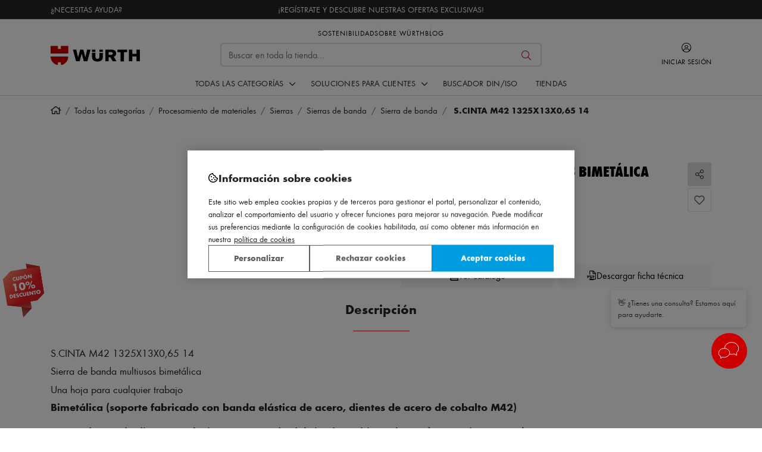

--- FILE ---
content_type: text/html; charset=UTF-8
request_url: https://www.wurth.es/odu-s-cinta-m42-1325x13x0-65-14
body_size: 76761
content:
<!doctype html>
<html lang="es">
<head prefix="og: http://ogp.me/ns# fb: http://ogp.me/ns/fb# product: http://ogp.me/ns/product#">
<meta charset="utf-8"/><script type="text/javascript">(window.NREUM||(NREUM={})).init={privacy:{cookies_enabled:true},ajax:{deny_list:[]},feature_flags:["soft_nav"],performance:{capture_marks:true,capture_detail:false,capture_measures:true},browser_consent_mode:{enabled:false},distributed_tracing:{enabled:true,exclude_newrelic_header:true}};(window.NREUM||(NREUM={})).loader_config={agentID:"538477828",accountID:"3951824",trustKey:"3951824",licenseKey:"NRJS-c8993cf340171b7bbcd",applicationID:"524412655",browserID:"538477828"};;/*! For license information please see nr-loader-rum-1.308.0.min.js.LICENSE.txt */
(()=>{var e,t,r={163:(e,t,r)=>{"use strict";r.d(t,{j:()=>E});var n=r(384),i=r(1741);var a=r(2555);r(860).K7.genericEvents;const s="experimental.resources",o="register",c=e=>{if(!e||"string"!=typeof e)return!1;try{document.createDocumentFragment().querySelector(e)}catch{return!1}return!0};var d=r(2614),u=r(944),l=r(8122);const f="[data-nr-mask]",g=e=>(0,l.a)(e,(()=>{const e={feature_flags:[],experimental:{allow_registered_children:!1,resources:!1},mask_selector:"*",block_selector:"[data-nr-block]",mask_input_options:{color:!1,date:!1,"datetime-local":!1,email:!1,month:!1,number:!1,range:!1,search:!1,tel:!1,text:!1,time:!1,url:!1,week:!1,textarea:!1,select:!1,password:!0}};return{ajax:{deny_list:void 0,block_internal:!0,enabled:!0,autoStart:!0},api:{get allow_registered_children(){return e.feature_flags.includes(o)||e.experimental.allow_registered_children},set allow_registered_children(t){e.experimental.allow_registered_children=t},duplicate_registered_data:!1},browser_consent_mode:{enabled:!1},distributed_tracing:{enabled:void 0,exclude_newrelic_header:void 0,cors_use_newrelic_header:void 0,cors_use_tracecontext_headers:void 0,allowed_origins:void 0},get feature_flags(){return e.feature_flags},set feature_flags(t){e.feature_flags=t},generic_events:{enabled:!0,autoStart:!0},harvest:{interval:30},jserrors:{enabled:!0,autoStart:!0},logging:{enabled:!0,autoStart:!0},metrics:{enabled:!0,autoStart:!0},obfuscate:void 0,page_action:{enabled:!0},page_view_event:{enabled:!0,autoStart:!0},page_view_timing:{enabled:!0,autoStart:!0},performance:{capture_marks:!1,capture_measures:!1,capture_detail:!0,resources:{get enabled(){return e.feature_flags.includes(s)||e.experimental.resources},set enabled(t){e.experimental.resources=t},asset_types:[],first_party_domains:[],ignore_newrelic:!0}},privacy:{cookies_enabled:!0},proxy:{assets:void 0,beacon:void 0},session:{expiresMs:d.wk,inactiveMs:d.BB},session_replay:{autoStart:!0,enabled:!1,preload:!1,sampling_rate:10,error_sampling_rate:100,collect_fonts:!1,inline_images:!1,fix_stylesheets:!0,mask_all_inputs:!0,get mask_text_selector(){return e.mask_selector},set mask_text_selector(t){c(t)?e.mask_selector="".concat(t,",").concat(f):""===t||null===t?e.mask_selector=f:(0,u.R)(5,t)},get block_class(){return"nr-block"},get ignore_class(){return"nr-ignore"},get mask_text_class(){return"nr-mask"},get block_selector(){return e.block_selector},set block_selector(t){c(t)?e.block_selector+=",".concat(t):""!==t&&(0,u.R)(6,t)},get mask_input_options(){return e.mask_input_options},set mask_input_options(t){t&&"object"==typeof t?e.mask_input_options={...t,password:!0}:(0,u.R)(7,t)}},session_trace:{enabled:!0,autoStart:!0},soft_navigations:{enabled:!0,autoStart:!0},spa:{enabled:!0,autoStart:!0},ssl:void 0,user_actions:{enabled:!0,elementAttributes:["id","className","tagName","type"]}}})());var p=r(6154),m=r(9324);let h=0;const v={buildEnv:m.F3,distMethod:m.Xs,version:m.xv,originTime:p.WN},b={consented:!1},y={appMetadata:{},get consented(){return this.session?.state?.consent||b.consented},set consented(e){b.consented=e},customTransaction:void 0,denyList:void 0,disabled:!1,harvester:void 0,isolatedBacklog:!1,isRecording:!1,loaderType:void 0,maxBytes:3e4,obfuscator:void 0,onerror:void 0,ptid:void 0,releaseIds:{},session:void 0,timeKeeper:void 0,registeredEntities:[],jsAttributesMetadata:{bytes:0},get harvestCount(){return++h}},_=e=>{const t=(0,l.a)(e,y),r=Object.keys(v).reduce((e,t)=>(e[t]={value:v[t],writable:!1,configurable:!0,enumerable:!0},e),{});return Object.defineProperties(t,r)};var w=r(5701);const x=e=>{const t=e.startsWith("http");e+="/",r.p=t?e:"https://"+e};var R=r(7836),k=r(3241);const A={accountID:void 0,trustKey:void 0,agentID:void 0,licenseKey:void 0,applicationID:void 0,xpid:void 0},S=e=>(0,l.a)(e,A),T=new Set;function E(e,t={},r,s){let{init:o,info:c,loader_config:d,runtime:u={},exposed:l=!0}=t;if(!c){const e=(0,n.pV)();o=e.init,c=e.info,d=e.loader_config}e.init=g(o||{}),e.loader_config=S(d||{}),c.jsAttributes??={},p.bv&&(c.jsAttributes.isWorker=!0),e.info=(0,a.D)(c);const f=e.init,m=[c.beacon,c.errorBeacon];T.has(e.agentIdentifier)||(f.proxy.assets&&(x(f.proxy.assets),m.push(f.proxy.assets)),f.proxy.beacon&&m.push(f.proxy.beacon),e.beacons=[...m],function(e){const t=(0,n.pV)();Object.getOwnPropertyNames(i.W.prototype).forEach(r=>{const n=i.W.prototype[r];if("function"!=typeof n||"constructor"===n)return;let a=t[r];e[r]&&!1!==e.exposed&&"micro-agent"!==e.runtime?.loaderType&&(t[r]=(...t)=>{const n=e[r](...t);return a?a(...t):n})})}(e),(0,n.US)("activatedFeatures",w.B)),u.denyList=[...f.ajax.deny_list||[],...f.ajax.block_internal?m:[]],u.ptid=e.agentIdentifier,u.loaderType=r,e.runtime=_(u),T.has(e.agentIdentifier)||(e.ee=R.ee.get(e.agentIdentifier),e.exposed=l,(0,k.W)({agentIdentifier:e.agentIdentifier,drained:!!w.B?.[e.agentIdentifier],type:"lifecycle",name:"initialize",feature:void 0,data:e.config})),T.add(e.agentIdentifier)}},384:(e,t,r)=>{"use strict";r.d(t,{NT:()=>s,US:()=>u,Zm:()=>o,bQ:()=>d,dV:()=>c,pV:()=>l});var n=r(6154),i=r(1863),a=r(1910);const s={beacon:"bam.nr-data.net",errorBeacon:"bam.nr-data.net"};function o(){return n.gm.NREUM||(n.gm.NREUM={}),void 0===n.gm.newrelic&&(n.gm.newrelic=n.gm.NREUM),n.gm.NREUM}function c(){let e=o();return e.o||(e.o={ST:n.gm.setTimeout,SI:n.gm.setImmediate||n.gm.setInterval,CT:n.gm.clearTimeout,XHR:n.gm.XMLHttpRequest,REQ:n.gm.Request,EV:n.gm.Event,PR:n.gm.Promise,MO:n.gm.MutationObserver,FETCH:n.gm.fetch,WS:n.gm.WebSocket},(0,a.i)(...Object.values(e.o))),e}function d(e,t){let r=o();r.initializedAgents??={},t.initializedAt={ms:(0,i.t)(),date:new Date},r.initializedAgents[e]=t}function u(e,t){o()[e]=t}function l(){return function(){let e=o();const t=e.info||{};e.info={beacon:s.beacon,errorBeacon:s.errorBeacon,...t}}(),function(){let e=o();const t=e.init||{};e.init={...t}}(),c(),function(){let e=o();const t=e.loader_config||{};e.loader_config={...t}}(),o()}},782:(e,t,r)=>{"use strict";r.d(t,{T:()=>n});const n=r(860).K7.pageViewTiming},860:(e,t,r)=>{"use strict";r.d(t,{$J:()=>u,K7:()=>c,P3:()=>d,XX:()=>i,Yy:()=>o,df:()=>a,qY:()=>n,v4:()=>s});const n="events",i="jserrors",a="browser/blobs",s="rum",o="browser/logs",c={ajax:"ajax",genericEvents:"generic_events",jserrors:i,logging:"logging",metrics:"metrics",pageAction:"page_action",pageViewEvent:"page_view_event",pageViewTiming:"page_view_timing",sessionReplay:"session_replay",sessionTrace:"session_trace",softNav:"soft_navigations",spa:"spa"},d={[c.pageViewEvent]:1,[c.pageViewTiming]:2,[c.metrics]:3,[c.jserrors]:4,[c.spa]:5,[c.ajax]:6,[c.sessionTrace]:7,[c.softNav]:8,[c.sessionReplay]:9,[c.logging]:10,[c.genericEvents]:11},u={[c.pageViewEvent]:s,[c.pageViewTiming]:n,[c.ajax]:n,[c.spa]:n,[c.softNav]:n,[c.metrics]:i,[c.jserrors]:i,[c.sessionTrace]:a,[c.sessionReplay]:a,[c.logging]:o,[c.genericEvents]:"ins"}},944:(e,t,r)=>{"use strict";r.d(t,{R:()=>i});var n=r(3241);function i(e,t){"function"==typeof console.debug&&(console.debug("New Relic Warning: https://github.com/newrelic/newrelic-browser-agent/blob/main/docs/warning-codes.md#".concat(e),t),(0,n.W)({agentIdentifier:null,drained:null,type:"data",name:"warn",feature:"warn",data:{code:e,secondary:t}}))}},1687:(e,t,r)=>{"use strict";r.d(t,{Ak:()=>d,Ze:()=>f,x3:()=>u});var n=r(3241),i=r(7836),a=r(3606),s=r(860),o=r(2646);const c={};function d(e,t){const r={staged:!1,priority:s.P3[t]||0};l(e),c[e].get(t)||c[e].set(t,r)}function u(e,t){e&&c[e]&&(c[e].get(t)&&c[e].delete(t),p(e,t,!1),c[e].size&&g(e))}function l(e){if(!e)throw new Error("agentIdentifier required");c[e]||(c[e]=new Map)}function f(e="",t="feature",r=!1){if(l(e),!e||!c[e].get(t)||r)return p(e,t);c[e].get(t).staged=!0,g(e)}function g(e){const t=Array.from(c[e]);t.every(([e,t])=>t.staged)&&(t.sort((e,t)=>e[1].priority-t[1].priority),t.forEach(([t])=>{c[e].delete(t),p(e,t)}))}function p(e,t,r=!0){const s=e?i.ee.get(e):i.ee,c=a.i.handlers;if(!s.aborted&&s.backlog&&c){if((0,n.W)({agentIdentifier:e,type:"lifecycle",name:"drain",feature:t}),r){const e=s.backlog[t],r=c[t];if(r){for(let t=0;e&&t<e.length;++t)m(e[t],r);Object.entries(r).forEach(([e,t])=>{Object.values(t||{}).forEach(t=>{t[0]?.on&&t[0]?.context()instanceof o.y&&t[0].on(e,t[1])})})}}s.isolatedBacklog||delete c[t],s.backlog[t]=null,s.emit("drain-"+t,[])}}function m(e,t){var r=e[1];Object.values(t[r]||{}).forEach(t=>{var r=e[0];if(t[0]===r){var n=t[1],i=e[3],a=e[2];n.apply(i,a)}})}},1738:(e,t,r)=>{"use strict";r.d(t,{U:()=>g,Y:()=>f});var n=r(3241),i=r(9908),a=r(1863),s=r(944),o=r(5701),c=r(3969),d=r(8362),u=r(860),l=r(4261);function f(e,t,r,a){const f=a||r;!f||f[e]&&f[e]!==d.d.prototype[e]||(f[e]=function(){(0,i.p)(c.xV,["API/"+e+"/called"],void 0,u.K7.metrics,r.ee),(0,n.W)({agentIdentifier:r.agentIdentifier,drained:!!o.B?.[r.agentIdentifier],type:"data",name:"api",feature:l.Pl+e,data:{}});try{return t.apply(this,arguments)}catch(e){(0,s.R)(23,e)}})}function g(e,t,r,n,s){const o=e.info;null===r?delete o.jsAttributes[t]:o.jsAttributes[t]=r,(s||null===r)&&(0,i.p)(l.Pl+n,[(0,a.t)(),t,r],void 0,"session",e.ee)}},1741:(e,t,r)=>{"use strict";r.d(t,{W:()=>a});var n=r(944),i=r(4261);class a{#e(e,...t){if(this[e]!==a.prototype[e])return this[e](...t);(0,n.R)(35,e)}addPageAction(e,t){return this.#e(i.hG,e,t)}register(e){return this.#e(i.eY,e)}recordCustomEvent(e,t){return this.#e(i.fF,e,t)}setPageViewName(e,t){return this.#e(i.Fw,e,t)}setCustomAttribute(e,t,r){return this.#e(i.cD,e,t,r)}noticeError(e,t){return this.#e(i.o5,e,t)}setUserId(e,t=!1){return this.#e(i.Dl,e,t)}setApplicationVersion(e){return this.#e(i.nb,e)}setErrorHandler(e){return this.#e(i.bt,e)}addRelease(e,t){return this.#e(i.k6,e,t)}log(e,t){return this.#e(i.$9,e,t)}start(){return this.#e(i.d3)}finished(e){return this.#e(i.BL,e)}recordReplay(){return this.#e(i.CH)}pauseReplay(){return this.#e(i.Tb)}addToTrace(e){return this.#e(i.U2,e)}setCurrentRouteName(e){return this.#e(i.PA,e)}interaction(e){return this.#e(i.dT,e)}wrapLogger(e,t,r){return this.#e(i.Wb,e,t,r)}measure(e,t){return this.#e(i.V1,e,t)}consent(e){return this.#e(i.Pv,e)}}},1863:(e,t,r)=>{"use strict";function n(){return Math.floor(performance.now())}r.d(t,{t:()=>n})},1910:(e,t,r)=>{"use strict";r.d(t,{i:()=>a});var n=r(944);const i=new Map;function a(...e){return e.every(e=>{if(i.has(e))return i.get(e);const t="function"==typeof e?e.toString():"",r=t.includes("[native code]"),a=t.includes("nrWrapper");return r||a||(0,n.R)(64,e?.name||t),i.set(e,r),r})}},2555:(e,t,r)=>{"use strict";r.d(t,{D:()=>o,f:()=>s});var n=r(384),i=r(8122);const a={beacon:n.NT.beacon,errorBeacon:n.NT.errorBeacon,licenseKey:void 0,applicationID:void 0,sa:void 0,queueTime:void 0,applicationTime:void 0,ttGuid:void 0,user:void 0,account:void 0,product:void 0,extra:void 0,jsAttributes:{},userAttributes:void 0,atts:void 0,transactionName:void 0,tNamePlain:void 0};function s(e){try{return!!e.licenseKey&&!!e.errorBeacon&&!!e.applicationID}catch(e){return!1}}const o=e=>(0,i.a)(e,a)},2614:(e,t,r)=>{"use strict";r.d(t,{BB:()=>s,H3:()=>n,g:()=>d,iL:()=>c,tS:()=>o,uh:()=>i,wk:()=>a});const n="NRBA",i="SESSION",a=144e5,s=18e5,o={STARTED:"session-started",PAUSE:"session-pause",RESET:"session-reset",RESUME:"session-resume",UPDATE:"session-update"},c={SAME_TAB:"same-tab",CROSS_TAB:"cross-tab"},d={OFF:0,FULL:1,ERROR:2}},2646:(e,t,r)=>{"use strict";r.d(t,{y:()=>n});class n{constructor(e){this.contextId=e}}},2843:(e,t,r)=>{"use strict";r.d(t,{G:()=>a,u:()=>i});var n=r(3878);function i(e,t=!1,r,i){(0,n.DD)("visibilitychange",function(){if(t)return void("hidden"===document.visibilityState&&e());e(document.visibilityState)},r,i)}function a(e,t,r){(0,n.sp)("pagehide",e,t,r)}},3241:(e,t,r)=>{"use strict";r.d(t,{W:()=>a});var n=r(6154);const i="newrelic";function a(e={}){try{n.gm.dispatchEvent(new CustomEvent(i,{detail:e}))}catch(e){}}},3606:(e,t,r)=>{"use strict";r.d(t,{i:()=>a});var n=r(9908);a.on=s;var i=a.handlers={};function a(e,t,r,a){s(a||n.d,i,e,t,r)}function s(e,t,r,i,a){a||(a="feature"),e||(e=n.d);var s=t[a]=t[a]||{};(s[r]=s[r]||[]).push([e,i])}},3878:(e,t,r)=>{"use strict";function n(e,t){return{capture:e,passive:!1,signal:t}}function i(e,t,r=!1,i){window.addEventListener(e,t,n(r,i))}function a(e,t,r=!1,i){document.addEventListener(e,t,n(r,i))}r.d(t,{DD:()=>a,jT:()=>n,sp:()=>i})},3969:(e,t,r)=>{"use strict";r.d(t,{TZ:()=>n,XG:()=>o,rs:()=>i,xV:()=>s,z_:()=>a});const n=r(860).K7.metrics,i="sm",a="cm",s="storeSupportabilityMetrics",o="storeEventMetrics"},4234:(e,t,r)=>{"use strict";r.d(t,{W:()=>a});var n=r(7836),i=r(1687);class a{constructor(e,t){this.agentIdentifier=e,this.ee=n.ee.get(e),this.featureName=t,this.blocked=!1}deregisterDrain(){(0,i.x3)(this.agentIdentifier,this.featureName)}}},4261:(e,t,r)=>{"use strict";r.d(t,{$9:()=>d,BL:()=>o,CH:()=>g,Dl:()=>_,Fw:()=>y,PA:()=>h,Pl:()=>n,Pv:()=>k,Tb:()=>l,U2:()=>a,V1:()=>R,Wb:()=>x,bt:()=>b,cD:()=>v,d3:()=>w,dT:()=>c,eY:()=>p,fF:()=>f,hG:()=>i,k6:()=>s,nb:()=>m,o5:()=>u});const n="api-",i="addPageAction",a="addToTrace",s="addRelease",o="finished",c="interaction",d="log",u="noticeError",l="pauseReplay",f="recordCustomEvent",g="recordReplay",p="register",m="setApplicationVersion",h="setCurrentRouteName",v="setCustomAttribute",b="setErrorHandler",y="setPageViewName",_="setUserId",w="start",x="wrapLogger",R="measure",k="consent"},5289:(e,t,r)=>{"use strict";r.d(t,{GG:()=>s,Qr:()=>c,sB:()=>o});var n=r(3878),i=r(6389);function a(){return"undefined"==typeof document||"complete"===document.readyState}function s(e,t){if(a())return e();const r=(0,i.J)(e),s=setInterval(()=>{a()&&(clearInterval(s),r())},500);(0,n.sp)("load",r,t)}function o(e){if(a())return e();(0,n.DD)("DOMContentLoaded",e)}function c(e){if(a())return e();(0,n.sp)("popstate",e)}},5607:(e,t,r)=>{"use strict";r.d(t,{W:()=>n});const n=(0,r(9566).bz)()},5701:(e,t,r)=>{"use strict";r.d(t,{B:()=>a,t:()=>s});var n=r(3241);const i=new Set,a={};function s(e,t){const r=t.agentIdentifier;a[r]??={},e&&"object"==typeof e&&(i.has(r)||(t.ee.emit("rumresp",[e]),a[r]=e,i.add(r),(0,n.W)({agentIdentifier:r,loaded:!0,drained:!0,type:"lifecycle",name:"load",feature:void 0,data:e})))}},6154:(e,t,r)=>{"use strict";r.d(t,{OF:()=>c,RI:()=>i,WN:()=>u,bv:()=>a,eN:()=>l,gm:()=>s,mw:()=>o,sb:()=>d});var n=r(1863);const i="undefined"!=typeof window&&!!window.document,a="undefined"!=typeof WorkerGlobalScope&&("undefined"!=typeof self&&self instanceof WorkerGlobalScope&&self.navigator instanceof WorkerNavigator||"undefined"!=typeof globalThis&&globalThis instanceof WorkerGlobalScope&&globalThis.navigator instanceof WorkerNavigator),s=i?window:"undefined"!=typeof WorkerGlobalScope&&("undefined"!=typeof self&&self instanceof WorkerGlobalScope&&self||"undefined"!=typeof globalThis&&globalThis instanceof WorkerGlobalScope&&globalThis),o=Boolean("hidden"===s?.document?.visibilityState),c=/iPad|iPhone|iPod/.test(s.navigator?.userAgent),d=c&&"undefined"==typeof SharedWorker,u=((()=>{const e=s.navigator?.userAgent?.match(/Firefox[/\s](\d+\.\d+)/);Array.isArray(e)&&e.length>=2&&e[1]})(),Date.now()-(0,n.t)()),l=()=>"undefined"!=typeof PerformanceNavigationTiming&&s?.performance?.getEntriesByType("navigation")?.[0]?.responseStart},6389:(e,t,r)=>{"use strict";function n(e,t=500,r={}){const n=r?.leading||!1;let i;return(...r)=>{n&&void 0===i&&(e.apply(this,r),i=setTimeout(()=>{i=clearTimeout(i)},t)),n||(clearTimeout(i),i=setTimeout(()=>{e.apply(this,r)},t))}}function i(e){let t=!1;return(...r)=>{t||(t=!0,e.apply(this,r))}}r.d(t,{J:()=>i,s:()=>n})},6630:(e,t,r)=>{"use strict";r.d(t,{T:()=>n});const n=r(860).K7.pageViewEvent},7699:(e,t,r)=>{"use strict";r.d(t,{It:()=>a,KC:()=>o,No:()=>i,qh:()=>s});var n=r(860);const i=16e3,a=1e6,s="SESSION_ERROR",o={[n.K7.logging]:!0,[n.K7.genericEvents]:!1,[n.K7.jserrors]:!1,[n.K7.ajax]:!1}},7836:(e,t,r)=>{"use strict";r.d(t,{P:()=>o,ee:()=>c});var n=r(384),i=r(8990),a=r(2646),s=r(5607);const o="nr@context:".concat(s.W),c=function e(t,r){var n={},s={},u={},l=!1;try{l=16===r.length&&d.initializedAgents?.[r]?.runtime.isolatedBacklog}catch(e){}var f={on:p,addEventListener:p,removeEventListener:function(e,t){var r=n[e];if(!r)return;for(var i=0;i<r.length;i++)r[i]===t&&r.splice(i,1)},emit:function(e,r,n,i,a){!1!==a&&(a=!0);if(c.aborted&&!i)return;t&&a&&t.emit(e,r,n);var o=g(n);m(e).forEach(e=>{e.apply(o,r)});var d=v()[s[e]];d&&d.push([f,e,r,o]);return o},get:h,listeners:m,context:g,buffer:function(e,t){const r=v();if(t=t||"feature",f.aborted)return;Object.entries(e||{}).forEach(([e,n])=>{s[n]=t,t in r||(r[t]=[])})},abort:function(){f._aborted=!0,Object.keys(f.backlog).forEach(e=>{delete f.backlog[e]})},isBuffering:function(e){return!!v()[s[e]]},debugId:r,backlog:l?{}:t&&"object"==typeof t.backlog?t.backlog:{},isolatedBacklog:l};return Object.defineProperty(f,"aborted",{get:()=>{let e=f._aborted||!1;return e||(t&&(e=t.aborted),e)}}),f;function g(e){return e&&e instanceof a.y?e:e?(0,i.I)(e,o,()=>new a.y(o)):new a.y(o)}function p(e,t){n[e]=m(e).concat(t)}function m(e){return n[e]||[]}function h(t){return u[t]=u[t]||e(f,t)}function v(){return f.backlog}}(void 0,"globalEE"),d=(0,n.Zm)();d.ee||(d.ee=c)},8122:(e,t,r)=>{"use strict";r.d(t,{a:()=>i});var n=r(944);function i(e,t){try{if(!e||"object"!=typeof e)return(0,n.R)(3);if(!t||"object"!=typeof t)return(0,n.R)(4);const r=Object.create(Object.getPrototypeOf(t),Object.getOwnPropertyDescriptors(t)),a=0===Object.keys(r).length?e:r;for(let s in a)if(void 0!==e[s])try{if(null===e[s]){r[s]=null;continue}Array.isArray(e[s])&&Array.isArray(t[s])?r[s]=Array.from(new Set([...e[s],...t[s]])):"object"==typeof e[s]&&"object"==typeof t[s]?r[s]=i(e[s],t[s]):r[s]=e[s]}catch(e){r[s]||(0,n.R)(1,e)}return r}catch(e){(0,n.R)(2,e)}}},8362:(e,t,r)=>{"use strict";r.d(t,{d:()=>a});var n=r(9566),i=r(1741);class a extends i.W{agentIdentifier=(0,n.LA)(16)}},8374:(e,t,r)=>{r.nc=(()=>{try{return document?.currentScript?.nonce}catch(e){}return""})()},8990:(e,t,r)=>{"use strict";r.d(t,{I:()=>i});var n=Object.prototype.hasOwnProperty;function i(e,t,r){if(n.call(e,t))return e[t];var i=r();if(Object.defineProperty&&Object.keys)try{return Object.defineProperty(e,t,{value:i,writable:!0,enumerable:!1}),i}catch(e){}return e[t]=i,i}},9324:(e,t,r)=>{"use strict";r.d(t,{F3:()=>i,Xs:()=>a,xv:()=>n});const n="1.308.0",i="PROD",a="CDN"},9566:(e,t,r)=>{"use strict";r.d(t,{LA:()=>o,bz:()=>s});var n=r(6154);const i="xxxxxxxx-xxxx-4xxx-yxxx-xxxxxxxxxxxx";function a(e,t){return e?15&e[t]:16*Math.random()|0}function s(){const e=n.gm?.crypto||n.gm?.msCrypto;let t,r=0;return e&&e.getRandomValues&&(t=e.getRandomValues(new Uint8Array(30))),i.split("").map(e=>"x"===e?a(t,r++).toString(16):"y"===e?(3&a()|8).toString(16):e).join("")}function o(e){const t=n.gm?.crypto||n.gm?.msCrypto;let r,i=0;t&&t.getRandomValues&&(r=t.getRandomValues(new Uint8Array(e)));const s=[];for(var o=0;o<e;o++)s.push(a(r,i++).toString(16));return s.join("")}},9908:(e,t,r)=>{"use strict";r.d(t,{d:()=>n,p:()=>i});var n=r(7836).ee.get("handle");function i(e,t,r,i,a){a?(a.buffer([e],i),a.emit(e,t,r)):(n.buffer([e],i),n.emit(e,t,r))}}},n={};function i(e){var t=n[e];if(void 0!==t)return t.exports;var a=n[e]={exports:{}};return r[e](a,a.exports,i),a.exports}i.m=r,i.d=(e,t)=>{for(var r in t)i.o(t,r)&&!i.o(e,r)&&Object.defineProperty(e,r,{enumerable:!0,get:t[r]})},i.f={},i.e=e=>Promise.all(Object.keys(i.f).reduce((t,r)=>(i.f[r](e,t),t),[])),i.u=e=>"nr-rum-1.308.0.min.js",i.o=(e,t)=>Object.prototype.hasOwnProperty.call(e,t),e={},t="NRBA-1.308.0.PROD:",i.l=(r,n,a,s)=>{if(e[r])e[r].push(n);else{var o,c;if(void 0!==a)for(var d=document.getElementsByTagName("script"),u=0;u<d.length;u++){var l=d[u];if(l.getAttribute("src")==r||l.getAttribute("data-webpack")==t+a){o=l;break}}if(!o){c=!0;var f={296:"sha512-+MIMDsOcckGXa1EdWHqFNv7P+JUkd5kQwCBr3KE6uCvnsBNUrdSt4a/3/L4j4TxtnaMNjHpza2/erNQbpacJQA=="};(o=document.createElement("script")).charset="utf-8",i.nc&&o.setAttribute("nonce",i.nc),o.setAttribute("data-webpack",t+a),o.src=r,0!==o.src.indexOf(window.location.origin+"/")&&(o.crossOrigin="anonymous"),f[s]&&(o.integrity=f[s])}e[r]=[n];var g=(t,n)=>{o.onerror=o.onload=null,clearTimeout(p);var i=e[r];if(delete e[r],o.parentNode&&o.parentNode.removeChild(o),i&&i.forEach(e=>e(n)),t)return t(n)},p=setTimeout(g.bind(null,void 0,{type:"timeout",target:o}),12e4);o.onerror=g.bind(null,o.onerror),o.onload=g.bind(null,o.onload),c&&document.head.appendChild(o)}},i.r=e=>{"undefined"!=typeof Symbol&&Symbol.toStringTag&&Object.defineProperty(e,Symbol.toStringTag,{value:"Module"}),Object.defineProperty(e,"__esModule",{value:!0})},i.p="https://js-agent.newrelic.com/",(()=>{var e={374:0,840:0};i.f.j=(t,r)=>{var n=i.o(e,t)?e[t]:void 0;if(0!==n)if(n)r.push(n[2]);else{var a=new Promise((r,i)=>n=e[t]=[r,i]);r.push(n[2]=a);var s=i.p+i.u(t),o=new Error;i.l(s,r=>{if(i.o(e,t)&&(0!==(n=e[t])&&(e[t]=void 0),n)){var a=r&&("load"===r.type?"missing":r.type),s=r&&r.target&&r.target.src;o.message="Loading chunk "+t+" failed: ("+a+": "+s+")",o.name="ChunkLoadError",o.type=a,o.request=s,n[1](o)}},"chunk-"+t,t)}};var t=(t,r)=>{var n,a,[s,o,c]=r,d=0;if(s.some(t=>0!==e[t])){for(n in o)i.o(o,n)&&(i.m[n]=o[n]);if(c)c(i)}for(t&&t(r);d<s.length;d++)a=s[d],i.o(e,a)&&e[a]&&e[a][0](),e[a]=0},r=self["webpackChunk:NRBA-1.308.0.PROD"]=self["webpackChunk:NRBA-1.308.0.PROD"]||[];r.forEach(t.bind(null,0)),r.push=t.bind(null,r.push.bind(r))})(),(()=>{"use strict";i(8374);var e=i(8362),t=i(860);const r=Object.values(t.K7);var n=i(163);var a=i(9908),s=i(1863),o=i(4261),c=i(1738);var d=i(1687),u=i(4234),l=i(5289),f=i(6154),g=i(944),p=i(384);const m=e=>f.RI&&!0===e?.privacy.cookies_enabled;function h(e){return!!(0,p.dV)().o.MO&&m(e)&&!0===e?.session_trace.enabled}var v=i(6389),b=i(7699);class y extends u.W{constructor(e,t){super(e.agentIdentifier,t),this.agentRef=e,this.abortHandler=void 0,this.featAggregate=void 0,this.loadedSuccessfully=void 0,this.onAggregateImported=new Promise(e=>{this.loadedSuccessfully=e}),this.deferred=Promise.resolve(),!1===e.init[this.featureName].autoStart?this.deferred=new Promise((t,r)=>{this.ee.on("manual-start-all",(0,v.J)(()=>{(0,d.Ak)(e.agentIdentifier,this.featureName),t()}))}):(0,d.Ak)(e.agentIdentifier,t)}importAggregator(e,t,r={}){if(this.featAggregate)return;const n=async()=>{let n;await this.deferred;try{if(m(e.init)){const{setupAgentSession:t}=await i.e(296).then(i.bind(i,3305));n=t(e)}}catch(e){(0,g.R)(20,e),this.ee.emit("internal-error",[e]),(0,a.p)(b.qh,[e],void 0,this.featureName,this.ee)}try{if(!this.#t(this.featureName,n,e.init))return(0,d.Ze)(this.agentIdentifier,this.featureName),void this.loadedSuccessfully(!1);const{Aggregate:i}=await t();this.featAggregate=new i(e,r),e.runtime.harvester.initializedAggregates.push(this.featAggregate),this.loadedSuccessfully(!0)}catch(e){(0,g.R)(34,e),this.abortHandler?.(),(0,d.Ze)(this.agentIdentifier,this.featureName,!0),this.loadedSuccessfully(!1),this.ee&&this.ee.abort()}};f.RI?(0,l.GG)(()=>n(),!0):n()}#t(e,r,n){if(this.blocked)return!1;switch(e){case t.K7.sessionReplay:return h(n)&&!!r;case t.K7.sessionTrace:return!!r;default:return!0}}}var _=i(6630),w=i(2614),x=i(3241);class R extends y{static featureName=_.T;constructor(e){var t;super(e,_.T),this.setupInspectionEvents(e.agentIdentifier),t=e,(0,c.Y)(o.Fw,function(e,r){"string"==typeof e&&("/"!==e.charAt(0)&&(e="/"+e),t.runtime.customTransaction=(r||"http://custom.transaction")+e,(0,a.p)(o.Pl+o.Fw,[(0,s.t)()],void 0,void 0,t.ee))},t),this.importAggregator(e,()=>i.e(296).then(i.bind(i,3943)))}setupInspectionEvents(e){const t=(t,r)=>{t&&(0,x.W)({agentIdentifier:e,timeStamp:t.timeStamp,loaded:"complete"===t.target.readyState,type:"window",name:r,data:t.target.location+""})};(0,l.sB)(e=>{t(e,"DOMContentLoaded")}),(0,l.GG)(e=>{t(e,"load")}),(0,l.Qr)(e=>{t(e,"navigate")}),this.ee.on(w.tS.UPDATE,(t,r)=>{(0,x.W)({agentIdentifier:e,type:"lifecycle",name:"session",data:r})})}}class k extends e.d{constructor(e){var t;(super(),f.gm)?(this.features={},(0,p.bQ)(this.agentIdentifier,this),this.desiredFeatures=new Set(e.features||[]),this.desiredFeatures.add(R),(0,n.j)(this,e,e.loaderType||"agent"),t=this,(0,c.Y)(o.cD,function(e,r,n=!1){if("string"==typeof e){if(["string","number","boolean"].includes(typeof r)||null===r)return(0,c.U)(t,e,r,o.cD,n);(0,g.R)(40,typeof r)}else(0,g.R)(39,typeof e)},t),function(e){(0,c.Y)(o.Dl,function(t,r=!1){if("string"!=typeof t&&null!==t)return void(0,g.R)(41,typeof t);const n=e.info.jsAttributes["enduser.id"];r&&null!=n&&n!==t?(0,a.p)(o.Pl+"setUserIdAndResetSession",[t],void 0,"session",e.ee):(0,c.U)(e,"enduser.id",t,o.Dl,!0)},e)}(this),function(e){(0,c.Y)(o.nb,function(t){if("string"==typeof t||null===t)return(0,c.U)(e,"application.version",t,o.nb,!1);(0,g.R)(42,typeof t)},e)}(this),function(e){(0,c.Y)(o.d3,function(){e.ee.emit("manual-start-all")},e)}(this),function(e){(0,c.Y)(o.Pv,function(t=!0){if("boolean"==typeof t){if((0,a.p)(o.Pl+o.Pv,[t],void 0,"session",e.ee),e.runtime.consented=t,t){const t=e.features.page_view_event;t.onAggregateImported.then(e=>{const r=t.featAggregate;e&&!r.sentRum&&r.sendRum()})}}else(0,g.R)(65,typeof t)},e)}(this),this.run()):(0,g.R)(21)}get config(){return{info:this.info,init:this.init,loader_config:this.loader_config,runtime:this.runtime}}get api(){return this}run(){try{const e=function(e){const t={};return r.forEach(r=>{t[r]=!!e[r]?.enabled}),t}(this.init),n=[...this.desiredFeatures];n.sort((e,r)=>t.P3[e.featureName]-t.P3[r.featureName]),n.forEach(r=>{if(!e[r.featureName]&&r.featureName!==t.K7.pageViewEvent)return;if(r.featureName===t.K7.spa)return void(0,g.R)(67);const n=function(e){switch(e){case t.K7.ajax:return[t.K7.jserrors];case t.K7.sessionTrace:return[t.K7.ajax,t.K7.pageViewEvent];case t.K7.sessionReplay:return[t.K7.sessionTrace];case t.K7.pageViewTiming:return[t.K7.pageViewEvent];default:return[]}}(r.featureName).filter(e=>!(e in this.features));n.length>0&&(0,g.R)(36,{targetFeature:r.featureName,missingDependencies:n}),this.features[r.featureName]=new r(this)})}catch(e){(0,g.R)(22,e);for(const e in this.features)this.features[e].abortHandler?.();const t=(0,p.Zm)();delete t.initializedAgents[this.agentIdentifier]?.features,delete this.sharedAggregator;return t.ee.get(this.agentIdentifier).abort(),!1}}}var A=i(2843),S=i(782);class T extends y{static featureName=S.T;constructor(e){super(e,S.T),f.RI&&((0,A.u)(()=>(0,a.p)("docHidden",[(0,s.t)()],void 0,S.T,this.ee),!0),(0,A.G)(()=>(0,a.p)("winPagehide",[(0,s.t)()],void 0,S.T,this.ee)),this.importAggregator(e,()=>i.e(296).then(i.bind(i,2117))))}}var E=i(3969);class I extends y{static featureName=E.TZ;constructor(e){super(e,E.TZ),f.RI&&document.addEventListener("securitypolicyviolation",e=>{(0,a.p)(E.xV,["Generic/CSPViolation/Detected"],void 0,this.featureName,this.ee)}),this.importAggregator(e,()=>i.e(296).then(i.bind(i,9623)))}}new k({features:[R,T,I],loaderType:"lite"})})()})();</script>
<meta name="title" content="ODU S.CINTA M42 1325x13x0,65 14"/>
<meta name="description" content="Venta online de Sierra de banda multiusos bimetálica para profesionales. Regístrate o inicia sesión para consultar su precio. Envío 24/72h."/>
<meta name="keywords" content="Magento, Varien, E-commerce"/>
<meta name="robots" content="INDEX,FOLLOW"/>
<meta name="viewport" content="width=device-width,initial-scale=1.0,minimum-scale=1"/>
<meta name="format-detection" content="telephone=no"/>
<meta name="content-security-policy" content="script-src-elem &#039;self&#039; &#039;unsafe-inline&#039; &#039;unsafe-eval&#039; *.analytics.tiktok.com;"/>
<title>ODU S.CINTA M42 1325x13x0,65 14</title>
<link  rel="stylesheet" type="text/css"  media="all" href="https://www.wurth.es/static/version1769063608/_cache/merged/04f29b6996d0d81fabfd73585c47d5d9.min.css" />
<link  rel="stylesheet" type="text/css"  media="all" href="https://www.wurth.es/static/version1769063608/_cache/merged/2a32206f48825ae374acf8f492c2c165.min.css" />







<link  rel="icon" type="image/x-icon" href="https://www.wurth.es/media/favicon/websites/1/apple-icon-120x120.png" />
<link  rel="shortcut icon" type="image/x-icon" href="https://www.wurth.es/media/favicon/websites/1/apple-icon-120x120.png" />
<!-- Inicio del aviso de consentimiento de cookies de OneTrust para www.wurth.es -->


<!-- Fin del aviso de consentimiento de cookies de OneTrust para www.wurth.es -->

<style>
.mp-banner-slider .owl-dots {
    position: absolute;
}
.popular-products{
    display: none;
}
p.powered-by-oct8ne-new.CHTxt3.custom-chat-powered-oct8ne {
    display: none;
}

.ampromo-items-form .product-info-price, .ampromo-item .ampromo-options {display: none;}

</style>
<meta name="google-site-verification" content="O5FQvDAyMXbSmkuorzUjUMg1ygSLoBmsO9qWSXw1_xY" />

<meta name="apple-itunes-app" content="app-id=1010612686, app-argument=https://apps.apple.com/es/app/w%C3%BCrthapp/id1010612686?itsct=apps_box_link&itscg=30200">

<div id="reskyt-connectif"></div>


    <noscript>
        <iframe src="//www.googletagmanager.com/ns.html?id=GTM-5BWM3NW"
                height="0"
                width="0"
                style="display:none;visibility:hidden"></iframe>
    </noscript>
    <!-- Changes added wishlist.js -->
    
    




<meta property="og:type" content="product" />
<meta property="og:title"
      content="S.CINTA M42 1325X13X0,65 14" />
<meta property="og:image"
      content="https://media.wuerth.com//stmedia/wuerth/images/std.lang.all/resolutions/category/348px/38175400.jpg" />
<meta property="og:description"
      content="S.CINTA M42 1325X13X0,65 14" />
<meta property="og:url" content="https://www.wurth.es/odu-s-cinta-m42-1325x13x0-65-14" />

<link rel="apple-touch-icon" sizes="57x57" href="https://www.wurth.es/static/version1769063608/frontend/Etailers/wurth/es_ES/Magento_Theme/images/favicon/apple-icon-57x57.png" />
<link rel="apple-touch-icon" sizes="60x60" href="https://www.wurth.es/static/version1769063608/frontend/Etailers/wurth/es_ES/Magento_Theme/images/favicon/apple-icon-60x60.png" />
<link rel="apple-touch-icon" sizes="72x72" href="https://www.wurth.es/static/version1769063608/frontend/Etailers/wurth/es_ES/Magento_Theme/images/favicon/apple-icon-72x72.png" />
<link rel="apple-touch-icon" sizes="76x76" href="https://www.wurth.es/static/version1769063608/frontend/Etailers/wurth/es_ES/Magento_Theme/images/favicon/apple-icon-76x76.png" />
<link rel="apple-touch-icon" sizes="114x114" href="https://www.wurth.es/static/version1769063608/frontend/Etailers/wurth/es_ES/Magento_Theme/images/favicon/apple-icon-114x114.png" />
<link rel="apple-touch-icon" sizes="120x120" href="https://www.wurth.es/static/version1769063608/frontend/Etailers/wurth/es_ES/Magento_Theme/images/favicon/apple-icon-120x120.png" />
<link rel="apple-touch-icon" sizes="144x144" href="https://www.wurth.es/static/version1769063608/frontend/Etailers/wurth/es_ES/Magento_Theme/images/favicon/apple-icon-144x144.png" />
<link rel="apple-touch-icon" sizes="152x152" href="https://www.wurth.es/static/version1769063608/frontend/Etailers/wurth/es_ES/Magento_Theme/images/favicon/apple-icon-152x152.png" />
<link rel="apple-touch-icon" sizes="180x180" href="https://www.wurth.es/static/version1769063608/frontend/Etailers/wurth/es_ES/Magento_Theme/images/favicon/apple-icon-180x180.png" />
<link rel="icon" type="image/png" sizes="192x192"  href="https://www.wurth.es/static/version1769063608/frontend/Etailers/wurth/es_ES/Magento_Theme/images/favicon/android-icon-192x192.png" />
<link rel="icon" type="image/png" sizes="32x32" href="https://www.wurth.es/static/version1769063608/frontend/Etailers/wurth/es_ES/Magento_Theme/images/favicon/favicon-32x32.png" />
<link rel="icon" type="image/png" sizes="96x96" href="https://www.wurth.es/static/version1769063608/frontend/Etailers/wurth/es_ES/Magento_Theme/images/favicon/favicon-96x96.png" />
<link rel="icon" type="image/png" sizes="16x16" href="https://www.wurth.es/static/version1769063608/frontend/Etailers/wurth/es_ES/Magento_Theme/images/favicon/favicon-16x16.png" />
<link rel="manifest" href="https://www.wurth.es/static/version1769063608/frontend/Etailers/wurth/es_ES/Magento_Theme/images/favicon/manifest.json" />
<meta name="msapplication-TileColor" content="#ffffff">
<meta name="msapplication-TileImage" content="https://www.wurth.es/static/version1769063608/frontend/Etailers/wurth/es_ES/Magento_Theme/images/favicon/ms-icon-144x144.png" />
<meta name="theme-color" content="#ffffff">
</head>
<body data-container="body" data-mage-init='{"loaderAjax": {}, "loader": {}}' id="html-body" itemtype="http://schema.org/Product" itemscope="itemscope" class="catalog-product-view product-odu-s-cinta-m42-1325x13x0-65-14 page-layout-1column">




    <noscript>
        <div class="message global noscript">
            <div class="content">
                <p>
                    <strong>Parece que JavaScript está deshabilitado en su navegador.</strong>
                    <span>
                        For the best experience on our site, be sure to turn on Javascript in your browser.                    </span>
                </p>
            </div>
        </div>
    </noscript>









<header class="page-header main-header-container"><div class="container-scroll"><div class="container-background"><nav class="topbar-header navbar navbar-light bg-light navbar-static-top navbar-expand-md"><div class="container-lg top-links-wrapper">
<div class="top-header-links"><style>#html-body [data-pb-style=CEDIQP5],#html-body [data-pb-style=UOH4BQH]{background-position:left top;background-size:cover;background-repeat:no-repeat;background-attachment:scroll}#html-body [data-pb-style=UOH4BQH]{justify-content:flex-start;display:flex;flex-direction:column}#html-body [data-pb-style=CEDIQP5]{align-self:stretch}#html-body [data-pb-style=HFFGBNM]{display:flex;width:100%}#html-body [data-pb-style=P8WLQUC]{justify-content:flex-start;display:flex;flex-direction:column;background-position:left top;background-size:cover;background-repeat:no-repeat;background-attachment:scroll;width:100%;align-self:stretch}</style><div data-content-type="row" data-appearance="contained" data-element="main"><div data-enable-parallax="0" data-parallax-speed="0.5" data-background-images="{}" data-background-type="image" data-video-loop="true" data-video-play-only-visible="true" data-video-lazy-load="true" data-video-fallback-src="" data-element="inner" data-pb-style="UOH4BQH"><div class="pagebuilder-column-group" data-background-images="{}" data-content-type="column-group" data-appearance="default" data-grid-size="12" data-element="main" data-pb-style="CEDIQP5"><div class="pagebuilder-column-line" data-content-type="column-line" data-element="main" data-pb-style="HFFGBNM"><div class="pagebuilder-column" data-content-type="column" data-appearance="full-height" data-background-images="{}" data-element="main" data-pb-style="P8WLQUC"><div data-content-type="html" data-appearance="default" data-element="main" data-decoded="true"><div class="top-header-quick-links">
  <span class="nav-link">¿Necesitas ayuda?</span>
  <div class="quick-links-menu">
    <a href="tel:938629500" class="item">
      <span class="bg-icon bg-phone"></span>
      <span>93 862 95 00</span>
    </a>
    <a href="javascript:void(0)"
      class="item open-chat">
      <span class="bg-icon bg-chat"></span>
      <span href="javascript:void(0)">Abrir el chat</span>
      <span class="phcircle"></span>
    </a>
    <a href="/contacto" class="item">
      <span class="bg-icon bg-faq"></span>
      <span>Más información</span>
    </a>
  </div>
</div></div></div></div></div></div></div></div><div class="top-header-promo-text"><div data-mage-init='{"Magento_Theme/js/view/promo-text-slider": {}}'>
    <style>#html-body [data-pb-style=HDKNS3I],#html-body [data-pb-style=LBEQLLB]{background-position:left top;background-size:cover;background-repeat:no-repeat;background-attachment:scroll}#html-body [data-pb-style=LBEQLLB]{justify-content:flex-start;display:flex;flex-direction:column}#html-body [data-pb-style=HDKNS3I]{align-self:stretch}#html-body [data-pb-style=AAXWVWI]{display:flex;width:100%}#html-body [data-pb-style=NRN0AJ5]{justify-content:flex-start;display:flex;flex-direction:column;background-position:left top;background-size:cover;background-repeat:no-repeat;background-attachment:scroll;width:100%;align-self:stretch}</style><div data-content-type="row" data-appearance="contained" data-element="main"><div data-enable-parallax="0" data-parallax-speed="0.5" data-background-images="{}" data-background-type="image" data-video-loop="true" data-video-play-only-visible="true" data-video-lazy-load="true" data-video-fallback-src="" data-element="inner" data-pb-style="LBEQLLB"><div class="pagebuilder-column-group" data-background-images="{}" data-content-type="column-group" data-appearance="default" data-grid-size="12" data-element="main" data-pb-style="HDKNS3I"><div class="pagebuilder-column-line" data-content-type="column-line" data-element="main" data-pb-style="AAXWVWI"><div class="pagebuilder-column" data-content-type="column" data-appearance="full-height" data-background-images="{}" data-element="main" data-pb-style="NRN0AJ5"><div data-content-type="dynamic_block" data-appearance="default" data-element="main"><div class="widget block block-banners">
    <ul class="banner-items">
        <li class="banner-item">
            <div class="banner-item-content" data-ids="346">
                                    <div data-content-type="html" data-appearance="default" data-element="main" data-decoded="true"><div>
  <span class="nav-link">
    <a id="preheader" href="https://www.wurth.es/empresa-suministros-industriales">&iexcl;Reg&iacute;strate y descubre nuestras ofertas exclusivas!</a>
  </span>
</div>
</div>                            </div>
        </li>
    </ul>
</div></div><div data-content-type="dynamic_block" data-appearance="default" data-element="main"><div class="widget block block-banners">
    <ul class="banner-items">
        <li class="banner-item">
            <div class="banner-item-content" data-ids="347">
                                                                </div>
        </li>
    </ul>
</div></div></div></div></div></div></div><div data-content-type="html" data-appearance="default" data-element="main" data-decoded="true"><!-- <style>
/* CSS Black Month */
body:after {
    backdrop-filter: blur(5px);
}

/* Header y PreHeader */
.page-header {
    border-bottom: solid 1px #252525 !important;
}
.main-header-container .sub-header-user-tabs .minicart-wrapper a.showcart span .counter,
.main-header-container .sub-header-user-tabs .minicart-wrapper a.showcart span:not(.counter) .counter {
    background-color: var(--primary);
}
.page-header {
    background: #252525;
}
@media (min-width: 992px) {
    .page-header {
        background: #252525;
    }
}
.page-header.main-header-container .topbar-header {
    background-color: #EEEEEE !important;
    border-bottom: 1px solid #EEEEEE;
}
.page-header.main-header-container .top-header-quick-links .nav-link,
.page-header.main-header-container .top-header-user-info .user-info,
.user-info-block i,
.page-header.main-header-container .top-links-wrapper span a {
    color: #252525 !important;
}
.page-header .sub-header-container {
    background: #252525;
}
@media (min-width: 992px) {
    .page-header .sub-header-container {
        background: #252525;
    }
}
.main-header-container .sub-header-user-tabs .header-tab-link {
    background: #252525 !important;
    color: #EEEEEE !important;
}

.main-header-container .sub-header-navbar-wrapper .sub-link {
    color: #EEEEEE !important;
}
.main-header-container .sub-header-main-container .navbar .navbar-brand img {
  display: none;
}
.main-header-container .sub-header-main-container .navbar .navbar-brand {
  display: inline-block;
  background-repeat: no-repeat;
  background-size: contain;
  background-position: center;
  background-image: url("data:image/svg+xml;utf8,<svg xmlns='http://www.w3.org/2000/svg' width='149.97' height='32.64' viewBox='0 0 170 37' fill='none'><path d='M117.717 29.3306H125.004L119.808 20.6761C122.702 19.5213 124.307 17.217 124.307 14.3234C124.307 9.90403 121.308 7.01042 115.323 7.01042H103.841V29.3701H110.128V21.5837H113.324L117.717 29.3306ZM117.917 14.3365C117.917 15.8754 116.819 17.0328 114.418 17.0328H110.025V11.6402H114.418C116.812 11.6402 117.917 12.795 117.917 14.3365ZM92.5323 20.3947C92.5323 23.6697 90.9276 24.7219 88.7443 24.7219C86.653 24.7219 84.9563 23.5684 84.9563 20.3947V13.1738H78.564V20.6709C78.564 26.537 81.9575 29.812 88.8495 29.812C95.7415 29.812 99.0297 26.537 99.0297 20.7629V13.2659H92.5323V20.3947ZM84.9431 11.2535V7.01831H78.5509V11.2535H84.9431ZM92.5323 11.2535H98.9245V7.01831H92.5323V11.2535ZM52.0218 21.8283L48.7336 6.9657H42.3414L48.2338 29.3254H55.0206L59.0191 14.7258L63.0175 29.3254H69.8043L75.6967 6.9657H69.3045L66.0163 21.8283L62.0179 6.9657H56.0202L52.0218 21.8283ZM162.768 15.002H154.982V7.01831H148.589V29.378H154.982V20.0527H162.768V29.378H169.265V7.01831H162.768V15.002ZM132.648 11.9243V29.4175H139.04V11.9243H145.038V7.01831H126.624V11.9243H132.648Z' fill='white'/><path d='M0 14.468V0H13.9419V5.65569H19.5581V0H33.5001V14.468H0ZM19.4661 31.172V36.8277C27.4893 35.3152 33.408 28.3573 33.408 20.5183V20.2158H0V20.5183C0 28.2916 5.91874 35.2494 13.9419 36.8277V31.172H19.4661Z' fill='%23CC0000'/></svg>");
}
.main-header-container .sub-header-main-container .navbar .navbar-brand {
  width: 151px;
  height: auto;
  aspect-ratio: 170 / 37;
}
@media screen and (max-width: 992px) {
    .page-header .sub-header-container .navbar.navbar-expand-lg .navbar-brand {
        width: 121px !important;
        top: 4px !important;
        position: relative !important;
    }
}
@media screen and (min-width: 992px) {
    .main-header-container .sub-header-search {
        border: .15rem solid white;
        background: white !important;
        border-radius: 7px !important;
    }
}
.main-header-container .sub-header-search #search_mini_form #search {
    border-radius: 6px 0 0 6px;
    height: max-content !important;
}
.quickbuy-button {
    border-radius: 0 7px 7px 0;
}
.page-header .sticky-scroll .is-sticky-back {
    background: #252525;
    border-bottom: 1px solid #252525;
}
.quickbuy-button {
  background-repeat: no-repeat !important;
}
.main-header-container .sub-header-search.quick-order-view .quickbuy-button {
  background-image: none;
  accent-color: absolute;
  right: -2px;
  height: inherit;
  background: var(--primary);
  border: none !important;
}
.main-header-container .sub-header-search.quick-order-view .quickbuy-button:after,
.main-header-container .sub-header-search.quick-order-view .quickbuy-button:before {
    height: 0 !important;
}
.main-header-container .sub-header-search #search_mini_form #search::placeholder {
    font-size: .9rem !important;
}
@media screen and (min-width: 992px) {
    .main-header-container .sub-header-menu-container .navbar .nav-item.level0>a {
        color: #EEEEEE;
    }
}
.minicart-wrapper .showcart span.badge .counter-number {
    color: #252525 !important;
}
.main-header-container .sub-header-menu-container .navbar .nav-item.level0>.dropdown-container {
    background: #252525;
    background: -webkit-linear-gradient(0deg, rgba(37, 37, 37, 0.4) 0%, rgba(37, 37, 37, 1) 85%);
    background: -moz-linear-gradient(0deg, rgba(37, 37, 37, 0.4) 0%, rgba(37, 37, 37, 1) 85%);
    background: linear-gradient(0deg, rgba(37, 37, 37, 0.4) 0%, rgba(37, 37, 37, 1) 85%);
    filter: progid:DXImageTransform.Microsoft.gradient(startColorstr="#252525", endColorstr="#252525", GradientType=0);
    backdrop-filter: blur(10px);
}
.tet_slide_menu.full-width-dropdown > li.dropdown .level0.dropdown-menu {
  background: transparent !important;
}
.tet_slide_menu.full-width-dropdown>li.dropdown .level0.dropdown-menu .top-menu-category-content+.column>ul>li span,
    .tet_slide_menu.full-width-dropdown>li.dropdown .level0.dropdown-menu .top-menu-category-content+.column>ul>li a{
    color: #EEEEEE !important;
}
.tet_slide_menu>li .level1 .category-icon img {
    filter: brightness(9);
}
.main-header-container .sub-header-menu-container .navbar .nav-2.dropdown .level1 > .category-description,
.main-header-container .sub-header-menu-container .navbar .nav-2.dropdown .level1 > a {
    color: #EEEEEE !important;
}
.main-header-container .sub-header-menu-container .navbar .category-show-all .label {
    color: #EEEEEE !important;
}
@media screen and (min-width: 992px) {
    .page-header .top-nav-wrapper .navbar-nav .dropdown .dropdown-container a {
        color: #EEEEEE !important;
    }
}
.main-header-container .sub-header-menu-container .navbar .nav-2.dropdown .level1 .category-icon img {
    filter: invert(1) !important;
}
.main-header-container .sub-header-menu-container .navbar .nav-item.level0 .level1:hover {
    background: #000000bf !important;
}
@media screen and (min-width: 992px) {
    .main-header-container .sub-header-menu-container .navbar .nav-2.dropdown .level1:hover a {
        color: #EEEEEE !important;
    }
}
.main-header-container .sub-links-menu {
    background: #252525b5;
    backdrop-filter: blur(10px);
    border: 1px solid #25252575 !important;
}
.main-header-container .sub-links-menu a {
    color: white !important;
}
.main-header-container .sub-links-menu .item:hover {
    color: white;
    background: #000000bf;
}
.main-header-container #swtch-container .multilogin__options .m-select__items-list li:hover {
    color: white;
    background: #000000bf; 
}
.main-header-container .sub-links-menu:after {
    border-color: rgba(0, 0, 0, 0) rgba(0, 0, 0, 0) #252525f2 rgba(0, 0, 0, 0);
}

.main-header-container .sub-header-user-tabs .customer-welcome .customer-menu.dropdown-menu {
    background: #252525b5;
    backdrop-filter: blur(10px);
    border: 1px solid #25252575 !important;
    color: #EEEEEE;
}
.main-header-container #swtch-container.multilogin {
    background: #252525 !important;
}
.m-select, .m-select__items-list {
    background: transparent;
}
#swtch-container .m-select__selected-item,
.main-header-container #swtch-container .multilogin__options .m-select i,
.m-select__item {
    color: #EEEEEE;
}
@media screen and (min-width: 992px) {
    .main-header-container #swtch-container .multilogin__options .m-select:not(.active) .m-select__items-list {
        scrollbar-color: #EEEEEE #252525
    }
}

.main-header-container #swtch-container .multilogin__options .m-select:not(.active) .m-select__items-list {
    height: 100% !important;
    position: static;
}

.main-header-container #swtch-container .multilogin__options .m-select__items-list .custom-radio {
    color: #EEEEEE !important;
}

.main-header-container .sub-header-user-tabs .customer-welcome .customer-menu.dropdown-menu .dropdown.nav li.nav.item.icon i,
.main-header-container .sub-header-user-tabs .customer-welcome .customer-menu.dropdown-menu .dropdown.nav i,
.main-header-container .sub-header-user-tabs .customer-welcome .customer-menu.dropdown-menu .dropdown.nav a {
    color: #EEEEEE;
}
.main-header-container .sub-header-user-tabs .customer-welcome .customer-menu .dropdown.nav .nav .delimiter {
    border-top: 1px solid #eeeeee5e;
}
.main-header-container .sub-header-user-tabs .customer-welcome .customer-menu .customer-name-wrapper {
    border-bottom: 1px solid #eeeeee5e;
}
.main-header-container .sub-header-user-tabs .customer-welcome .customer-menu .dropdown.nav .icon:hover,
.main-header-container .sub-header-user-tabs .customer-welcome .customer-menu .dropdown.nav .authorization-link:hover {
    background: #000000bf;  
}
body.show-icon .customer-welcome .customer-menu .customer-name .subheader-multilogin-icon {
    background: -webkit-linear-gradient(0deg, rgb(52 52 52) 0%, rgb(37 37 37) 85%);
    background: -moz-linear-gradient(0deg, rgb(52 52 52) 0%, rgb(37 37 37) 85%);
    background: linear-gradient(0deg, rgb(54 54 54) 0%, rgb(37 37 37) 85%);
}
.main-header-container .sub-header-user-tabs .customer-welcome .customer-menu .dropdown.nav .current strong {
    color: #EEEEEE;
    font-weight: 600;
}
.main-header-container .sub-header-user-tabs .customer-welcome .customer-menu .dropdown.nav .current:hover {
    background: none;
}

/* Botones globales */
#livechat-wrapper, .scroll-top-button {
    background: #252525;
}
#livechat-wrapper:hover, .scroll-top-button:hover {
    background: #3b3b3b !important;
}
div#oct8ne-callouts-close svg {
    fill: #252525 !important;
}
div#oct8ne-close-label svg {
    fill: #252525 !important;
}

button#product-addtocart-button {
    background: #252525;
    border-color: #252525;
}
button#product-addtocart-button:hover {
    background: #3b3b3b;
    border-color: #2f2f2f;
}
button.btn.btn-secondary.btn-lg.action.secondary.tocart,
button.action.tocart.btn.btn-block.btn-secondary.text-transform-unset,
.quickbuy-form button.btn.btn-sm.btn-secondary.font-weight-bolder.px-2.px-lg-3,
a.action.btn-login-popup.boton.ver-producto {
    background: #252525;
    border-color: #252525;
}
button.btn.btn-secondary.btn-lg.action.secondary.tocart:hover,
button.action.tocart.btn.btn-block.btn-secondary.text-transform-unset:hover,
.quickbuy-form button.btn.btn-sm.btn-secondary.font-weight-bolder.px-2.px-lg-3:hover,
a.action.btn-login-popup.boton.ver-producto:hover {
    background: #3b3b3b;
    border-color: #2f2f2f;
}

/* Home */
.ver-producto,
.catalog-product-view .customer-not-logged-wrapper #btn-login-popup,
a.action.viewcart.btn.btn-primary.btn-block,
a.action.primary.btn-productsgrid.d-flex.justify-content-center.align-items-center,
button.action.show-filters-modal.primary.d-flex.align-items-center,
#configurable-grid .add-to-cart-button:before {
    background: #252525 !important;
    border-color: #252525 !important;
}
.ver-producto:hover,
.catalog-product-view .customer-not-logged-wrapper #btn-login-popup:hover,
a.action.viewcart.btn.btn-primary.btn-block:hover,
a.action.primary.btn-productsgrid.d-flex.justify-content-center.align-items-center:hover,
button.action.show-filters-modal.primary.d-flex.align-items-center:hover,
#configurable-grid .add-to-cart-button:hover:before {
    background: #3b3b3b !important;
    border-color: #2f2f2f !important;
}
button.slick-next.slick-arrow, button.slick-prev.slick-arrow {
    background: #252525 !important;
}
button.slick-next.slick-arrow:hover, button.slick-prev.slick-arrow:hover {
    background: #3b3b3b !important;
}
.slick-dots li.slick-active button:before,
.mp-banner-slider .owl-dots button.active span:before {
    background: #252525 !important;
    border-color: #252525 !important;
    color: #252525 !important;
}

/* Mobile */
@media screen and (max-width: 992px) {
    .nav-sections-wrapper.show .section-item-title a.active {
        background: #252525;
    }
    .main-header-container .sub-header-menu-container .navbar .nav-sections-wrapper.show .section-item-title:first-child a:not(.active),
    .main-header-container .sub-header-menu-container .navbar .nav-sections-wrapper.show .section-item-title:last-child a:not(.active) {
        background-color: #424242;
    }
    .main-header-container .sub-header-menu-container .navbar .nav-sections-wrapper.show .tet_slide_menu {
        background: #252525;
        color: #EEEEEE;
    }
    a.nav-sections-item-switch.nav-link.d-flex,
    .nav a.nav-sections-item-switch.d-flex,
    .main-header-container .sub-header-menu-container .navbar .nav-sections-wrapper .nav-sections-item-switch.nav-link span:before,
    a.nav-sections-item-switch.nav-link.d-flex .fal::before,
    .main-header-container .sub-header-menu-container .navbar .nav-sections-wrapper .menu-wrapper>li.level0 a,
    .top-user-info,
    .quick-buy,
    .sign-out a,
    .top-user-info i,
    .quick-buy i,
    .sign-out i,
    span.caret::after,
    .main-header-container .sub-header-menu-container .navbar .nav-sections-item-content .card-body .nav-pills li a,
    .main-header-container .sub-header-menu-container .navbar .nav-sections-item-content .card-body .nav-pills li a span.fa-angle-down,
    .main-header-container .sub-header-menu-container .navbar .nav-sections-item-content .card-body .nav-pills li,
    .main-header-container .sub-header-menu-container .navbar .nav-sections-item-content .card-body .nav-pills li a {
        color: #EEEEEE !important;
    }
    .main-header-container .sub-header-menu-container .navbar .nav-sections-item-content .card-body .nav-pills li.item-child.milogo:before {
        filter: invert(1);
    }
    .page-header .top-nav-wrapper .navbar,
    .page-header .top-nav-wrapper .navbar-collapse {
        background: #252525 !important;
    }
    .main-header-container .sub-header-user-tabs .customer-welcome,
    .main-header-container .sub-header-user-tabs .minicart-wrapper,
    .nav-sections-wrapper .card {
        background-color: #252525;
    }
}

@keyframes pulse-animation {
    0% {
        box-shadow: 0 0 0 0 rgb(0 0 0 / 50%);
    }
    100% {
        box-shadow: 0 0 0 5px rgb(0 0 0 / 0%);
    }
}
.oct8ne__wrap {
    background: #252525 !important;
}
div#multiloginMobileView {
    background: #252525;
}
.multilogin-mobile-title.mobile-title {
    color: #EEEEEE;
}
.multilogin-mobile-close i.fal.fa-times {
    color: #EEEEEE !important;
}
div#quickBuyMobileView {
    background: #252525;
}
@media screen and (max-width: 992px) {
    .quick-buy-mobile-content {
        background: white;
        border-radius: 4px;
    }
}
.quick-buy-mobile-title.mobile-title {
    color: #EEEEEE;
}
.quick-buy-mobile-close i.fal.fa-times {
    color: #EEEEEE;
}
.m-select i.fal.fa-times {
    color: #252525 !important;
}
.multilogin__form .fa-times:before {
    color: white;
}
iframe#oct8ne-viewer-iframe {
    border: none !important;
}
.block-new .new {
    background: #252525 !important;
    animation: blinkShadow2 1.2s infinite !important;
}
@keyframes blinkShadow2 {
    0%, 100% {
        box-shadow: rgb(25 25 25 / 90%) 0px 4px 15px 0px, rgb(0 0 0 / 35%) 0px 0px 30px 0px;
    }
    50% {
        box-shadow: rgb(255 255 255) 0px 4px 15px 0px, rgb(213 213 213) 0px 0px 30px 0px;
    }
}
.checkout-cart-index .widget.block.block-banners {
    margin-top: 0 !important;
}
@media screen and (max-width: 992px) {
    .main-header-container .sub-header-menu-container .navbar .nav-sections-item-content .store-links-container li,
    .main-header-container .sub-header-menu-container .navbar .nav-sections-item-content .store-links-container li a {
        color: white !important;
    }
}
.managersalesman-index-index .m-select .m-select__items-list {
    background: white;
    color: #252525;
}
.managersalesman-index-index #swtch-container .m-select__selected-item, .main-header-container #swtch-container .multilogin__options .m-select i, .m-select__item {
    color: #252525;
}
</style> --></div></div>
</div><div class="top-header-user-info">
</div></div></nav><div class="container-lg sub-header-container"><div class="sub-header-navbar-container"><style>#html-body [data-pb-style=BDAV1AD],#html-body [data-pb-style=VEHEJBS]{background-position:left top;background-size:cover;background-repeat:no-repeat;background-attachment:scroll}#html-body [data-pb-style=BDAV1AD]{justify-content:flex-start;display:flex;flex-direction:column}#html-body [data-pb-style=VEHEJBS]{align-self:stretch}#html-body [data-pb-style=YJEWRMQ]{display:flex;width:100%}#html-body [data-pb-style=HCPSBGY]{justify-content:flex-start;display:flex;flex-direction:column;background-position:left top;background-size:cover;background-repeat:no-repeat;background-attachment:scroll;width:100%;align-self:stretch}</style><div data-content-type="row" data-appearance="contained" data-element="main"><div data-enable-parallax="0" data-parallax-speed="0.5" data-background-images="{}" data-background-type="image" data-video-loop="true" data-video-play-only-visible="true" data-video-lazy-load="true" data-video-fallback-src="" data-element="inner" data-pb-style="BDAV1AD"><div class="pagebuilder-column-group" data-background-images="{}" data-content-type="column-group" data-appearance="default" data-grid-size="12" data-element="main" data-pb-style="VEHEJBS"><div class="pagebuilder-column-line" data-content-type="column-line" data-element="main" data-pb-style="YJEWRMQ"><div class="pagebuilder-column" data-content-type="column" data-appearance="full-height" data-background-images="{}" data-element="main" data-pb-style="HCPSBGY"><div data-content-type="html" data-appearance="default" data-element="main" data-decoded="true"><style>
@media (max-width: 992px) {
    .sub-header-navbar-container {
        display: none;
    }
}
</style></div><div data-content-type="html" data-appearance="default" data-element="main" data-decoded="true"><div class="sub-header-navbar-wrapper">
    <div class="sub-header-navbar">
        <a class="sub-link" href="/sostenibilidad">Sostenibilidad</a>
    </div>
    <div class="sub-header-navbar">
        <span style="color: black;" class="sub-link">Sobre Würth</span>
        <div class="sub-links-menu">
            <a class="item" href="/empresa">Empresa</a>
            <a class="item" href="/filosofia">Filosofía</a>
          <!--  <a class="item" href="/otrasempresas">Otras Empresas</a>
            <a class="item" href="/grupowurth">Grupo Würth</a>
            <a class="item" href="/equipodirectivo">Equipo Directivo</a>-->
            <a class="item" href="/compliance">Compliance</a>
            <a class="item" href="/calidadwurth">Calidad Würth</a>
            <a class="item" target="_blank" href="https://workinwurth.wurth.es/ ">Trabaja con nosotros</a>
            <a class="item" target="_blank"
                href="https://www.wurth.es/media/certificados/Cuestionario_proveedores.pdf">Cuestionario proveedor</a>
        </div>
    </div>
    <div class="sub-header-navbar">
        <a class="sub-link" target="_blank" href="https://www.wurth.es/blog/ ">Blog</a>
    </div>
</div></div></div></div></div></div></div></div><div class="sub-header-main-container">
<button type="button"
        class="sub-header-user-tabs navbar-toggler collapsed"
        data-toggle="collapse"
        data-target="#bs-navbar-collapse"
        aria-controls="navbarSupportedContent"
        aria-expanded="false"
        aria-label="Toggle navigation">
    <span class="header-tab-link">
        <i class="fal fa-bars"></i>
        <i class="fal fa-times"></i>
        <span class="menu-label">
            Menú        </span>
        <span class="close-label">
            Cerrar        </span>
    </span>
</button><nav class="navbar navbar-expand-lg navbar-light bg-light"><a class="navbar-brand d-inline-block d-md-none" href="https://www.wurth.es/" title="">
    <img src="https://www.wurth.es/static/version1769063608/frontend/Etailers/wurth/es_ES/images/logo.svg"
         alt=""
                      />
</a>
    <a class="navbar-brand navbrand-desktop d-none d-md-inline-block" href="https://www.wurth.es/" title="">
        <img src="https://www.wurth.es/static/version1769063608/frontend/Etailers/wurth/es_ES/images/logo.svg"
             alt=""
                                />
    </a>
</nav><div class="sub-header-search default-view">
<div class="block block-search">
    <div id="search_mini_form-mobile" class="block block-content collapse">
        <form class="form minisearch" id="search_mini_form" action="https://www.wurth.es/catalogsearch/result/" method="get">
            <div class="d-flex justify-content-between">
                <div class="field search w-100">
                <div data-role="loader" class="loading-mask position-absolute z-30 d-none"> <div class="loader-wrapper">
    <div class="spinner-border text-loader" role="status">
        <span class="sr-only">Loading...</span>
    </div>
</div>

 </div>
                    <label class="label d-none" for="search" data-role="minisearch-label">
                        <span>Buscar</span>
                    </label>
                    <div class="control">
                        <input id="search"
                            type="text"
                            name="q"
                            value=""
                            placeholder="Buscar en toda la tienda..."
                            class="input-buscar input-text"
                            maxlength="128"
                            role="combobox"
                            aria-haspopup="false"
                            aria-autocomplete="both"
                            aria-expanded="false"
                            autocomplete="off"
                            data-block="autocomplete-form"/>
                        <div id="search_autocomplete" class="search-autocomplete"></div>
                                            </div>
                </div>
                <div class="actions">
                    <span class="clean-search-action d-none"
                          title="Limpiar busqueda"
                          data-role="clear-search-action">
                        <svg width="16" height="16" viewBox="0 0 16 16" stroke="#cc0000" stroke-width="1" fill="none">
                            <line x1="1" y1="1" x2="15" y2="15"></line>
                            <line x1="15" y1="1" x2="1" y2="15"></line>
                        </svg>
                    </span>
                    <button type="submit"
                            title="Buscar"
                            class="action search primary buscar">
                        <span><i class="fas fa-search"></i></span>
                    </button>
                </div>
            </div>
        </form>
    </div>
</div>


</div><div class="sub-header-user-tabs">
<div class="d-flex custom-header-tab">
    <div class="d-lg-none d-xl-none">
        <a href="#search_mini_form-mobile"
            class="d-flex header-tab-link"
            data-toggle="collapse"
            href="#search_mini_form-mobile"
            role="button"
            aria-expanded="false"
            aria-controls="search_mini_form-controls">
            <i class="fal fa-search"></i>
            <span>
                Buscar            </span>
        </a>
    </div>
    </div>
<ul class="nav navbar-nav float-right my-account-links">    
                <li data-logged-out class="authorization-link logged-out" data-label="o">
        <a href="https://www.wurth.es/customer/account/login/referer/aHR0cHM6Ly93d3cud3VydGguZXMvb2R1LXMtY2ludGEtbTQyLTEzMjV4MTN4MC02NS0xNA%2C%2C/" class="d-flex align-items-center header-tab-link">
            <i class="far fa-user-circle"></i>
            <span>Iniciar sesión</span>
        </a>
    </li>
    <li id="swtch-container" style="display: none;" class="aureatelabs-custom-section multilogin" data-bind="scope: 'switchContainer'">
    <!-- ko template: getTemplate() --><!-- /ko -->
</li>


</ul></div></div><div class="sub-header-menu-container"><div class="navbar navbar-light bg-light navbar-static-top navbar-expand-lg top-nav-wrapper"><div id="bs-navbar-collapse" class="nav-sections-wrapper collapse navbar-collapse"><div class="mobile-menu-view"><div class="sections nav-sections">
            <ul class="section-items nav-sections-items nav nav-tabs d-flex d-lg-none" role="tablist">
                            <li class="section-item-title nav-sections-item-title nav-item flex-fill">
            <a class="nav-sections-item-switch nav-link active d-flex" data-toggle="tab" href="#store_menu"><span class="far fa-bars mr-2 align-self-center"></span>Menú</a>
        </li>
                            <li class="section-item-title nav-sections-item-title nav-item flex-fill">
            <a class="nav-sections-item-switch nav-link d-flex" data-toggle="tab" href="#store_links"><span class="fal fa-user-circle mr-2 align-self-center"></span>Mi Cuenta</a>
        </li>
            </ul>
    <div class="nav-sections-content tab-content" id="nav-sections-content">
                    <div class="section-item-content nav-sections-item-content tab-pane fade show active" id="store_menu" data-role="tabpanel">
<ul
            data-empty-menu-mode="992px"
        class="navbar-nav menu-wrapper mr-auto full-width-dropdown"
>
    <li data-redirect class="nav-item level0 top-menu nav-1 first dropdown"><div class="category-description"></div><a href="https://www.wurth.es/catalogo" data-text="Todas las categorías">Todas las categorías</a><a class="dropdown-toggle" data-toggle="dropdown" role="button" aria-haspopup="true" aria-expanded="false"><span class="caret"></span></a><div class="dropdown-container full-width"><div class="dropdown-container-wrapper"><ul class="level0 mx-auto lg:max-w-container-lg xl:max-w-container-xl 2xl:!max-w-container-2xl dropdown-menu"><li class="column top-menu-category-content"><div class="d-none d-lg-block w-100"></div></li><li class="column"><ul><li class="d-flex category-show-all"><span class="label d-md-min-none">Todas las categorías</span><a href="https://www.wurth.es/catalogo" class="category-show-all-link">Ver todo<span class="caret"></span> </a></li><li data-redirect class="nav-item level1 top-menu nav-1-1 first"><span class="category-icon"><img loading="lazy" src="/media/catalog/category/M_quinas_1.svg" alt="Máquinas" /></span><div class="category-description"></div><a href="https://www.wurth.es/catalogo/maquinas" data-text="Máquinas">Máquinas</a></li><li data-redirect class="nav-item level1 top-menu nav-1-2"><span class="category-icon"><img loading="lazy" src="/media/catalog/category/Herramientas_manuales.svg" alt="Herramientas manuales" /></span><div class="category-description"></div><a href="https://www.wurth.es/catalogo/herramientas-manuales" data-text="Herramientas manuales">Herramientas manuales</a></li><li data-redirect class="nav-item level1 top-menu nav-1-3"><span class="category-icon"><img loading="lazy" src="/media/catalog/category/Equipos_de_medici_n.svg" alt="Equipos de medición" /></span><div class="category-description"></div><a href="https://www.wurth.es/catalogo/equipos-de-medicion" data-text="Equipos de medición">Equipos de medición</a></li><li data-redirect class="nav-item level1 top-menu nav-1-4"><span class="category-icon"><img loading="lazy" src="/media/catalog/category/Herrajes.svg" alt="Herrajes" /></span><div class="category-description"></div><a href="https://www.wurth.es/catalogo/herrajes" data-text="Herrajes">Herrajes</a></li><li data-redirect class="nav-item level1 top-menu nav-1-5"><span class="category-icon"><img loading="lazy" src="/media/catalog/category/Seguridad_en_tr_fico_y_obras.svg" alt="Seguridad en tráfico y obras" /></span><div class="category-description"></div><a href="https://www.wurth.es/catalogo/seguridad-en-trafico-y-obras" data-text="Seguridad en tráfico y obras">Seguridad en tráfico y obras</a></li><li data-redirect class="nav-item level1 top-menu nav-1-6"><span class="category-icon"><img loading="lazy" src="/media/catalog/category/Materiales_de_construcci_n.svg" alt="Materiales de construcción" /></span><div class="category-description"></div><a href="https://www.wurth.es/catalogo/materiales-de-construccion" data-text="Materiales de construcción">Materiales de construcción</a></li><li data-redirect class="nav-item level1 top-menu nav-1-7"><span class="category-icon"><img loading="lazy" src="/media/catalog/category/Seguridad_y_salud.svg" alt="Seguridad y salud" /></span><div class="category-description"></div><a href="https://www.wurth.es/catalogo/seguridad-y-salud" data-text="Seguridad y salud">Seguridad y salud</a></li><li data-redirect class="nav-item level1 top-menu nav-1-8"><span class="category-icon"><img loading="lazy" src="/media/catalog/category/Equipamiento_de_taller.svg" alt="Equipamiento de taller" /></span><div class="category-description"></div><a href="https://www.wurth.es/catalogo/equipamiento-de-taller" data-text="Equipamiento de taller">Equipamiento de taller</a></li><li data-redirect class="nav-item level1 top-menu nav-1-9"><span class="category-icon"><img loading="lazy" src="/media/catalog/category/Protecci_n_contra_incendios.svg" alt="Protección contra incendios" /></span><div class="category-description"></div><a href="https://www.wurth.es/catalogo/proteccion-contra-incendios" data-text="Protección contra incendios">Protección contra incendios</a></li><li data-redirect class="nav-item level1 top-menu nav-1-10"><span class="category-icon"><img loading="lazy" src="/media/catalog/category/Qu_micos.svg" alt="Químicos" /></span><div class="category-description"></div><a href="https://www.wurth.es/catalogo/quimicos" data-text="Químicos">Químicos</a></li><li data-redirect class="nav-item level1 top-menu nav-1-11"><span class="category-icon"><img loading="lazy" src="/media/catalog/category/Fijaci_n_directa.svg" alt="Fijación directa" /></span><div class="category-description"></div><a href="https://www.wurth.es/catalogo/fijacion-directa" data-text="Fijación directa">Fijación directa</a></li><li data-redirect class="nav-item level1 top-menu nav-1-12"><span class="category-icon"><img loading="lazy" src="/media/catalog/category/Anclajes.svg" alt="Anclajes" /></span><div class="category-description"></div><a href="https://www.wurth.es/catalogo/anclajes" data-text="Anclajes">Anclajes</a></li><li data-redirect class="nav-item level1 top-menu nav-1-13"><span class="category-icon"><img loading="lazy" src="/media/catalog/category/Instaladores.svg" alt="Instaladores" /></span><div class="category-description"></div><a href="https://www.wurth.es/catalogo/instaladores" data-text="Instaladores">Instaladores</a></li><li data-redirect class="nav-item level1 top-menu nav-1-14"><span class="category-icon"><img loading="lazy" src="/media/catalog/category/Equip._y_accesorios_interiores_veh_culo.svg" alt="Equip. y accesorios interiores vehículo" /></span><div class="category-description"></div><a href="https://www.wurth.es/catalogo/equip-y-accesorios-interiores-vehiculo" data-text="Equip. y accesorios interiores vehículo">Equip. y accesorios interiores vehículo</a></li><li data-redirect class="nav-item level1 top-menu nav-1-15"><span class="category-icon"><img loading="lazy" src="/media/catalog/category/Accesorios_automoci_n.svg" alt="Accesorios automoción" /></span><div class="category-description"></div><a href="https://www.wurth.es/catalogo/accesorios-automocion" data-text="Accesorios automoción">Accesorios automoción</a></li><li data-redirect class="nav-item level1 top-menu nav-1-16"><span class="category-icon"><img loading="lazy" src="/media/catalog/category/Soldadura.svg" alt="Soldadura" /></span><div class="category-description"></div><a href="https://www.wurth.es/catalogo/soldadura" data-text="Soldadura">Soldadura</a></li><li data-redirect class="nav-item level1 top-menu nav-1-17"><span class="category-icon"><img loading="lazy" src="/media/catalog/category/Procesamiento_de_materiales.svg" alt="Procesamiento de materiales" /></span><div class="category-description"></div><a href="https://www.wurth.es/catalogo/procesamiento-de-materiales" data-text="Procesamiento de materiales">Procesamiento de materiales</a></li><li data-redirect class="nav-item level1 top-menu nav-1-18"><span class="category-icon"><img loading="lazy" src="/media/catalog/category/Fontaner_a_y_sanitarios.svg" alt="Fontaneria y sanitarios" /></span><div class="category-description"></div><a href="https://www.wurth.es/catalogo/fontaneria-y-sanitarios" data-text="Fontaneria y sanitarios">Fontaneria y sanitarios</a></li><li data-redirect class="nav-item level1 top-menu nav-1-19"><span class="category-icon"><img loading="lazy" src="/media/catalog/category/Agricultura.svg" alt="Agricultura" /></span><div class="category-description"></div><a href="https://www.wurth.es/catalogo/agricultura" data-text="Agricultura">Agricultura</a></li><li data-redirect class="nav-item level1 top-menu nav-1-20"><span class="category-icon"><img loading="lazy" src="/media/catalog/category/Restauraci_n.svg" alt="Restauración" /></span><div class="category-description"></div><a href="https://www.wurth.es/catalogo/restauracion" data-text="Restauración">Restauración</a></li><li data-redirect class="nav-item level1 top-menu nav-1-21"><span class="category-icon"><img loading="lazy" src="/media/catalog/category/Normalizado_DIN.svg" alt="Normalizado, DIN" /></span><div class="category-description"></div><a href="https://www.wurth.es/catalogo/normalizado-din" data-text="Normalizado, DIN">Normalizado, DIN</a></li><li data-redirect class="nav-item level1 top-menu nav-1-22"><span class="category-icon"><img loading="lazy" src="/media/catalog/category/Elementos_hidr_ulicos_y_de_tracci_n.svg" alt="Elementos hidráulicos y de tracción" /></span><div class="category-description"></div><a href="https://www.wurth.es/catalogo/elementos-hidraulicos-y-de-traccion" data-text="Elementos hidráulicos y de tracción">Elementos hidráulicos y de tracción</a></li><li data-redirect class="nav-item level1 top-menu nav-1-23"><span class="category-icon"><img loading="lazy" src="/media/catalog/category/Sistema_ORSY.svg" alt="Sistema ORSY" /></span><div class="category-description"></div><a href="https://www.wurth.es/catalogo/sistema-orsy" data-text="Sistema ORSY">Sistema ORSY</a></li><li data-redirect class="nav-item level1 top-menu nav-1-24"><span class="category-icon"><img loading="lazy" src="/media/catalog/category/Mangueras_acoplam_abrazaderas....svg" alt="Mangueras, acoplam., abrazaderas mang." /></span><div class="category-description"></div><a href="https://www.wurth.es/catalogo/mangueras-acoplam-abrazaderas-mang" data-text="Mangueras, acoplam., abrazaderas mang.">Mangueras, acoplam., abrazaderas mang.</a></li><li data-redirect class="nav-item level1 top-menu nav-1-25"><span class="category-icon"><img loading="lazy" src="/media/catalog/category/Caucho_t_cnico_y_pl_stico_de_ingenier_a.svg" alt="Caucho técnico y plástico de ingeniería" /></span><div class="category-description"></div><a href="https://www.wurth.es/catalogo/caucho-tecnico-y-plastico-de-ingenieria" data-text="Caucho técnico y plástico de ingeniería">Caucho técnico y plástico de ingeniería</a></li><li data-redirect class="nav-item level1 top-menu nav-1-26"><span class="category-icon"><img loading="lazy" src="/media/catalog/category/Equipamiento_para_barcos.svg" alt="Equipamiento para barcos" /></span><div class="category-description"></div><a href="https://www.wurth.es/catalogo/equipamiento-para-barcos" data-text="Equipamiento para barcos">Equipamiento para barcos</a></li><li data-redirect class="nav-item level1 top-menu nav-1-27 last"><span class="category-icon"><img loading="lazy" src="/media/catalog/category/Material_de_oficina_1.svg" alt="Material de Oficina" /></span><div class="category-description"></div><a href="https://www.wurth.es/material-oficina" data-text="Material de Oficina">Material de Oficina</a></li></ul></li></ul></div></div></li><li data-redirect class="nav-item level0 top-menu nav-2 dropdown"><div class="category-description"></div><a href="/servicios" data-text="Soluciones para clientes">Soluciones para clientes</a><a class="dropdown-toggle" data-toggle="dropdown" role="button" aria-haspopup="true" aria-expanded="false"><span class="caret"></span></a><div class="dropdown-container"><div class="dropdown-container-wrapper"><ul class="level0 mx-auto lg:max-w-container-lg xl:max-w-container-xl 2xl:!max-w-container-2xl dropdown-menu"><li class="column"><ul><li class="d-flex category-show-all"><span class="label d-md-min-none">Soluciones para clientes</span><a href="/servicios" class="category-show-all-link">Ver todo<span class="caret"></span> </a></li><li data-redirect class="nav-item level1 top-menu nav-2-1 first"><span class="category-icon"><img loading="lazy" src="/media/catalog/category/D_nde_comprar.svg" alt="¿Dónde comprar?" /></span><div class="category-description">Conoce dónde adquirir tus productos Würth</div><a href="/servicios/donde-comprar" data-text="¿Dónde comprar?">¿Dónde comprar?</a></li><li data-redirect class="nav-item level1 top-menu nav-2-2"><span class="category-icon"><img loading="lazy" src="/media/catalog/category/Videotutoriales.svg" alt="Videotutoriales" /></span><div class="category-description">Saca el máximo partido a wurth.es</div><a href="/servicios/video-tutoriales" data-text="Videotutoriales">Videotutoriales</a></li><li data-redirect class="nav-item level1 top-menu nav-2-3"><span class="category-icon"><img loading="lazy" src="/media/catalog/category/Librer_a_t_cnica.svg" alt="Librería técnica" /></span><div class="category-description">Obtén datos técnicos de los productos</div><a href="/servicios/libreria-tecnica" data-text="Librería técnica">Librería técnica</a></li><li data-redirect class="nav-item level1 top-menu nav-2-4"><span class="category-icon"><img loading="lazy" src="/media/catalog/category/Despieces_y_manuales.svg" alt="Despieces y manuales" /></span><div class="category-description">Accede a la información desde Parts Manager</div><a href="/servicios/partsmanager" data-text="Despieces y manuales">Despieces y manuales</a></li><li data-redirect class="nav-item level1 top-menu nav-2-5"><span class="category-icon"><img loading="lazy" src="/media/catalog/category/Servicios_profesionales.svg" alt="Servicios profesionales" /></span><div class="category-description">Gestión de almacenes, renting, financiación</div><a href="/servicios/servicios-profesionales/" data-text="Servicios profesionales">Servicios profesionales</a></li><li data-redirect class="nav-item level1 top-menu nav-2-6"><span class="category-icon"><img loading="lazy" src="/media/catalog/category/V_deos_de_productos.svg" alt="Vídeos de productos" /></span><div class="category-description">Explora nuestro canal de YouTube</div><a href="/servicios/videos-de-productos" data-text="Vídeos de productos">Vídeos de productos</a></li><li data-redirect class="nav-item level1 top-menu nav-2-7 last"><span class="category-icon"><img loading="lazy" src="/media/catalog/category/Biblioteca.svg" alt="Biblioteca" /></span><div class="category-description">Accede a todos los catálogos y folletos de productos</div><a href="/servicios/biblioteca" data-text="Biblioteca">Biblioteca</a></li></ul></li></ul></div></div></li><li data-redirect class="nav-item level0 top-menu nav-3"><div class="category-description"></div><a href="https://www.wurth.es/catalogo-din-iso" data-text="Buscador DIN/ISO">Buscador DIN/ISO</a></li><li data-redirect class="nav-item level0 top-menu nav-4"><div class="category-description"></div><a href="/tiendas" data-text="Tiendas">Tiendas</a></li>    
<script type="text/x-magento-init">
    {
        ".page-header": {
            "sticky": {
                "elementSelector": ".sub-header-container",
                "stickyMediaQuery": "(min-width: 992px)"
            }
        },
        "body": {
            "sticky": {
                "elementSelector": ".page-header",
                "stickyMediaQuery": "(max-width: 991px)"
            }
        }
    }
</script>
</ul>
</div>
                    <div class="section-item-content nav-sections-item-content tab-pane fade" id="store_links" data-role="tabpanel"><ul class="store-links-container navbar-nav mr-auto">
<li data-redirect>
  <a data-text href="https&#x3A;&#x2F;&#x2F;www.wurth.es&#x2F;customer&#x2F;account&#x2F;">
    Iniciar sesión  </a>
</li>  <li data-redirect>
    <a data-text href="https://www.wurth.es/customer/account/create/" >
      Crear una cuenta    </a>
  </li>
</ul></div>
            </div>
</div>

</div></div></div></div></div></div></div>
</header><div class="container-lg"><div class="breadcrumbs"></div>

<a id="contentarea" tabindex="-1"></a>
<div class="page messages"><div data-placeholder="messages"></div>

<div data-bind="scope: 'messages'">
    <div data-bind="foreach: { data: cookieMessages, as: 'message' }" class="messages">
        <div role="alert" data-bind="attr: {
            class: 'alert-' + message.type + ' ' + message.type + ' alert',
            'data-ui-id': 'message-' + message.type
        }">
            <span data-bind="html: message.text"></span>
        </div>
    </div>
    <div data-bind="foreach: { data: messagesObserve(), as: 'message' }" class="messages">
        <div data-bind="attr: {
            class: 'alert-' + message.type + ' ' + message.type + ' alert',
            'data-ui-id': 'message-' + message.type
        }">
            <span data-bind="html: message.text"></span>
        </div>
    </div>
</div>

</div><div class="columns"><div class="column main">

<div id="message-mwishlist-modal"
     style="display: none">
    <div class="message-wrapper">
        <span class="message-icon d-flex align-items-center justify-content-center">
            <i class="fal fa-info-circle"></i>
        </span>
        <span class="message-content font-weight-bold w-100">
        </span>
    </div>
</div>
                                                                                                                                                                                                                                                                                                                                                                                                                                                                                                                                                                                                                                                                                                                                                                                                                                                                                                                                                                                                                                                                                                                                        
<input name="form_key" type="hidden" value="9Jn5T0djhsMByXkB" />






<div class="row"><div class="col-12 col-md-6 product media">                                                                                                                                                                                                                                                                                                                                                                                                                                                                                                                                                                                                                                                                                                                                                                                                                                                    <a id="gallery-prev-area" tabindex="-1"></a>
<div class="action-skip-wrapper"><a class="action skip float-right my-2 gallery-next-area" href="#gallery-next-area"><span>Saltar al final de la galería de imágenes</span></a>
</div>
<div class="action-skip-wrapper"><a class="action skip float-right my-2 gallery-prev-area" href="#gallery-prev-area"><span>Saltar al comienzo de la galería de imágenes</span></a>
</div><a id="gallery-next-area" tabindex="-1"></a>
<div class="product-info-media-image-wrapper position-relative w-100 h-100">
<div class="gallery-placeholder _block-content-loading" data-gallery-role="gallery-placeholder">
    <div data-role="loader" class="loading-mask gallery-placeholder__image">
      <div class="loader-wrapper">
    <div class="spinner-border text-loader" role="status">
        <span class="sr-only">Loading...</span>
    </div>
</div>

    </div>
</div>

<!--Fix for jumping content. Loader must be the same size as gallery.-->



</div></div><div class="col-12 col-md-6 offset-xl-1 col-xl-5 product-info-main"><div class="d-flex flex-row title-share-wrapper justify-content-between">    <div class="page-title-wrapper&#x20;product">
        <h1 class="page-title"
                        >Sierra de banda multiusos bimetálica</h1>
            </div>
<div class="product-social-links"><div class="product-addto-links btn-group" data-role="add-to-links">
    </div>
<div class="product-addto-share mt-0" id="wrapper-share">
    <i class="far fa-share-alt"></i>
    <span class="sr-only">Compartir</span>
</div>


<div class="container-share"><div class="pl-1">
    <a href="https://api.whatsapp.com/send?text=https://www.wurth.es/odu-s-cinta-m42-1325x13x0-65-14"
       data-action="share/whatsapp/share"
       target="_blank">
        <i class="fab fa-whatsapp"></i>
        <span class="d-none">WhatsApp</span>
    </a>
</div>
    <div class="pl-1">
        <a href="https://www.wurth.es/sendfriend/product/send/id/479341/"
        class="action mailto friend">
            <span class="fas fa-envelope"></span>
            <span class="d-none">Correo electrónico</span>
        </a>
    </div>


            <style type="text/css">
            .a2a_svg, .a2a_count {
                border-radius: 0% !important;
                display: block;
            }

                        .mp_social_share_inline, .mp_social_share_inline_under_cart {
                display: flex;
                border-radius: 7px;
                padding: 7px 7px 7px 5px;
                background: #FFFFFF;            }

            .mp_social_share_inline {
                width: fit-content;
                justify-content: flex-end;
                margin-top: -10px;
                margin-bottom: 15px;
                float: left;            }

            .mp_social_share_inline_under_cart {
                justify-content: flex-start;
                float: left;
            }
                    </style>

        <div class="mp_social_share_inline_under_cart">
            <div class="a2a_kit a2a_default_style            a2a_kit_size_32            ">

                                                            <a class="a2a_button_facebook                        "></a>
                                    
                            </div>
        </div>

        
    </div>    <a href="javascript:void(0);"
       class="action towishlist d-flex align-items-center justify-content-center "
       data-mwishlist-popup="open" data-mwishlist-ajax='{"action":"https:\/\/www.wurth.es\/mwishlist\/item\/add\/","data":{"product":479341,"uenc":"aHR0cHM6Ly93d3cud3VydGguZXMvb2R1LXMtY2ludGEtbTQyLTEzMjV4MTN4MC02NS0xNA,,"}}'
       data-action="add-to-wishlist">
        <span class="far fa-heart"></span>
    </a>

<div id="message-mwishlist-modal"
     style="display: none">
    <div class="message-wrapper">
        <span class="message-icon d-flex align-items-center justify-content-center">
            <i class="fal fa-info-circle"></i>
        </span>
        <span class="message-content font-weight-bold">
           El artículo se ha añadido a la lista correctamente.        </span>
    </div>
</div>
</div></div><div class="d-flex flex-column product-references-wrapper mb-0">
<div class="product attribute sku">
            <small>
            <strong class="type">Ref.</strong>:
        </small>
                    0602132014    </div>

<div class="product-info-customer-skuclient"></div>
<div class="product-info-customer-comment"></div>
</div>

<div class="product attribute overview">
                    <h2 class="h6">S.CINTA M42 1325X13X0,65 14</h2>
    </div>


<div data-bind="scope: 'alert-info-handler'">
    <!-- ko template: getTemplate() --><!-- /ko -->
</div>



        
<div class="product-add-form sidebar-content-wrapper ">
    <div class="promo_banner"
     data-product-sku="0602132014"></div>
    <form data-product-price="0"
          data-product-name="S.CINTA M42 1325X13X0,65 14"
          data-product-id="0602132014"
          data-product-list="Rel-Product"
          data-product-brand="odu"
          data-product-category="PRUEBA PROCESAMIENTO DE MATERIALES /Todas las categorías/Procesamiento de materiales/Sierras/Sierras de banda/Sierra de banda/Procesamiento de materiales"
          data-product-sku="0602132014"
          data-product-variant=""
          data-product-id_child=""
          action="https://www.wurth.es/checkout/cart/add/uenc/aHR0cHM6Ly93d3cud3VydGguZXMvb2R1LXMtY2ludGEtbTQyLTEzMjV4MTN4MC02NS0xNA%2C%2C/product/479341/" method="post"
          id="product_addtocart_form" enctype="multipart/form-data">
        <input type="hidden" name="product" value="479341" />
        <input type="hidden" name="selected_configurable_option" value="" />
        <input type="hidden" name="related_product" id="related-products-field" value="" />
        <input type="hidden" name="item"  value="479341" />
        <input name="form_key" type="hidden" value="9Jn5T0djhsMByXkB" />                <div class="product-banner-promo">
                    </div>
                            
                    
<div class="product-options-bottom sidebar-content-wrapper hidden-option-block">
    <div class="price-box price-final_price" data-role="priceBox" data-product-id="479341" data-product-sku="0602132014" data-price-box="product-id-479341"data-package-unit-sku="0602132014961    5">
<div class="product-price-wrapper" data-product-sku="0602132014">
    <div class="loader">
        <div class="loader-wrapper">
            <div class="spinner-border text-loader" role="status">
                <span class="sr-only">Loading...</span>
            </div>
        </div>
    </div>
</div>
</div>
    <div class="box-tocart mt-3 mb-4 mt-sm-0 mb-sm-0">
                    <span class="box-tocart__label mr-2 ml-auto">
                <strong>Cantidad</strong>
            </span>
            <div class="box-tocart-qty">
                <input type="number"
                       name="qty"
                       id="qty"
                       maxlength="12"
                       data-item-qty="1"
                       value="1"
                       title="Cantidad" class="form-control input-text qty"
                       data-validate="{&quot;required-number&quot;:true,&quot;validate-item-quantity&quot;:{&quot;minAllowed&quot;:1,&quot;maxAllowed&quot;:1000000}}"
                />
            </div>
            </div>
    <div class="box-tocart-actions">
        <button type="submit" title="Añadir al carrito" class="btn btn-secondary btn-lg action secondary tocart" id="product-addtocart-button">
            <span class="addtocart-text font-weight-bold">Añadir al carrito</span>
        </button>
        
<div id="instant-purchase" data-bind="scope:'instant-purchase'">
    <!-- ko template: getTemplate() --><!-- /ko -->
</div>

<div id ="paypal-smart-button" data-mage-init='{"Magento_Paypal/js/in-context/product-express-checkout"
:{"clientConfig":{"button":1,"getTokenUrl":"https:\/\/www.wurth.es\/paypal\/express\/getTokenData\/","onAuthorizeUrl":"https:\/\/www.wurth.es\/paypal\/express\/onAuthorization\/","onCancelUrl":"https:\/\/www.wurth.es\/paypal\/express\/cancel\/","styles":{"layout":"vertical","size":"responsive","color":"gold","shape":"pill","label":"buynow"},"isVisibleOnProductPage":false,"isGuestCheckoutAllowed":false,"sdkUrl":"https:\/\/www.paypal.com\/sdk\/js?client-id=ATDZ9_ECFh-fudesZo4kz3fGTSO1pzuWCS4IjZMq4JKdRK7hQR3Rxyafx39H2fP363WtmlQNYXjUiAae&locale=es_ES&currency=EUR&enable-funding=venmo&commit=false&intent=capture&merchant-id=ALRXMNU4LXEC4&disable-funding=card%2Cbancontact%2Ceps%2Cgiropay%2Cideal%2Cmybank%2Cp24%2Csofort&components=messages%2Cbuttons","dataAttributes":{"data-partner-attribution-id":"Magento_2_B2B","data-csp-nonce":"MGhkazUwN2I3NjQxdWZ4bmtkZmZxd3MwbDU0bDVjams="}}}}'></div>
    </div>


    
<div class="product-options-wrapper" id="product-options-wrapper">
    <div class="fieldset" tabindex="0">
        

            
    <div class="field"
         data-mage-init='{"puSelectHandler": {"optionLabel": "PU"}}'>
        <div class="pu-container">
            <label class="label" for="select_43902">
                <span>UE</span>
            </label>
            <div class="field-tooltip toggle">
                <span
                    id="tooltip"
                    class="field-tooltip-action action-help"
                    tabindex="0"
                    data-toggle="dropdown"
                    data-mage-init='{"dropdown":{
                        "activeClass": "_active",
                        "parent": ".field-tooltip.toggle"
                    }}'
                    aria-haspopup="true"
                    aria-expanded="false"
                    role="button">
                    <div class="flex-circle-icon">
                        <i class="fa fa-circle-thin"></i>
                        <i class="fa fa-info"></i>
                    </div>
                </span>
                <div
                    class="field-tooltip-content"
                    data-target="dropdown"
                    aria-hidden="false">
                    Unidad de envasado                </div>
            </div>
        </div>

        <div class="control">
            <select name="" id="select_43902" class="product-custom-option admin__control-select single-option" title=""  data-selector="" data-option_id = "43902"><option value="49190"  price="0"  sku="0602132014961    5" >5 uds</option></select>                    </div>
    </div>
        </div>
</div>
</div>
                    </form>
</div>


<!--
/**
  * @author Interactiv4 Team
  * @copyright Copyright © Interactiv4 (https://www.interactiv4.com)
  */
-->


<div class="tier-rate-container"
     data-product-sku="0602132014">
        <script type="text/x-magento-template" id="tier-rate-template">
        <% if (product.promo && product.promo.tier_prices && product.promo.tier_prices.length > 0) { %>
            <div class="tier-rate-block">
                <span class="title h6">
                    <i class="far fa-badge-percent"></i>
                    Descuentos promocionales                </span>

                <div class="tier-price-list">
                    <% product.promo.tier_prices.forEach(function(tier) { %>
                        <div class="qty-tier-price-row">
                            <div class="qty-tier-price-item qty-tier-item main">
                                <span class="qty-tier-title">
                                    A partir de                                </span>
                                <span class="qty-tier-data">
                                    <%= tier.qty %>
                                    x                                    <%= product.package_unit_measure.package_unit_qty %>
                                    <%= product.package_unit_measure.short_label %>
                                </span>
                            </div>
                            <div class="qty-tier-item">
                                <span class="qty-tier-title">
                                    Precio/UE                                </span>
                                <span>
                                    <%= tier.price %>
                                </span>
                            </div>
                            <div class="qty-tier-item main">
                                <span class="qty-tier-title">
                                    Total precio neto                                </span>
                                <span>
                                    <%= tier.total_price %>
                                </span>
                            </div>
                        </div>
                    <% }); %>
                </div>
            </div>
        <% } %>
    </script>
    </div><!--
/**
  * @author Interactiv4 Team
  * @copyright Copyright © Interactiv4 (https://www.interactiv4.com)
  */
-->


<div class="discount-rate-container"
     data-product-sku="0602132014">
        <script type="text/x-magento-template" id="discount-rate-block-template">
        <% if (product && product.price_range && product.price_range.qty_agreements && product.price_range.qty_agreements.length > 0) { %>
            <div class="discount-rate-block">
                <span class="title h6">
                    Tarifa de descuento                </span>
                <div class="qty-price-agreements">
                    <% product.price_range.qty_agreements.forEach(function(agreement) { %>
                        <div class="qty-price-row">
                            <div class="qty-price-item main">
                                <span class="qty-price-title">
                                    A partir de                                </span>
                                <span class="qty-price-data">
                                    <%= agreement.agreement_qty %>
                                    x                                    <%= agreement.package_unit_qty %>
                                    uds                                </span>
                            </div>
                            <div class="qty-price-item">
                                <span class="qty-price-title">
                                    Precio/UE                                </span>
                                <span>
                                    <%= priceUtils.formatPrice(agreement.package_unit_price, priceFormat) %>
                                </span>
                            </div>
                            <div class="qty-price-item main">
                                <span class="qty-price-title">
                                    Total precio neto                                </span>
                                <span>
                                    <%= priceUtils.formatPrice(agreement.agreement_price, priceFormat) %>
                                </span>
                            </div>
                        </div>
                    <% }); %>
                </div>
            </div>
        <% } %>
    </script>
    </div>

<div class="customer-not-logged-wrapper pl-0 mb-4">
    <button data-mage-init='{"Wurth_Catalog/js/product/view/login-button": {}}'
            type="button"
            id="btn-login-popup"
            class="action primary btn-login-popup d-none hidden-block">
        <span>Ver Precio</span>
    </button>
</div>
<div class="d-flex flex-wrap product-info-extrahint">                                                                                                                                                                                                                                                                                                                                                                                                                                                                                                                                                                                                                                                                                                                                                                                                                                                                                                                                                                                                                                                                                                                                        

            <span id="go-tab-downloads-tab" class="action filedownload">
            <span class="d-md-inline-block d-lg-inline-block text-black ficha_tecnica">
                <span class="fas fa-file-pdf"></span>
                <span class="text-black">Descargar ficha técnica</span>
            </span>
        </span>
                <a href="https://catalogos.wurth.es/catalog/3127ES/CATPDFWES?searchquery=0602132014"
           class="action filedownload d-md-inline-block d-lg-inline-block text-black"
           target="_blank">
            <span class="d-md-inline-block d-lg-inline-block info_catalogo_general">
                <span class="far fa-book"></span>
                <span class="text-black">Ver catálogo</span>
            </span>
        </a>
    

</div></div></div><div class="row"><div class="col-12">
<div class="product attribute description">
                <h2 class="h5 heading-underline text-center">Descripción</h2>
                S.CINTA M42 1325X13X0,65 14<br>Sierra de banda multiusos bimetálica<br>Una hoja para cualquier trabajo<br><p class="level1">Bimetálica (soporte fabricado con banda elástica de acero, dientes de acero de cobalto M42)</p><P></P><p class="level1">Nueva forma de dientes exclusiva y patentada, fabricada en bimetal M42 (WO 02/42029 A1)</p><ul><li>Selección sencilla de banda, pues solo hay tres tipos de dientes que cubren un amplio abanico de aplicaciones y grosores de material.</li><li>Ahorro de costes gracias a unos tiempos de procesado adicionales y de configuración mínimos</li><li>Es muy versátil, pues se puede utilizar para aplicaciones sobre materiales sólidos, tuberías, perfiles, haces y contornos</li><li>Para serrar sin problemas una amplia variedad de materiales, incluyendo aceros de construcción, aceros inoxidables, aceros de herramientas, fundición de metales, metales no ferrosos (aluminio, cobre y bronce) e incluso plástico.</li></ul><p class="level1">Parte trasera de los dientes reforzada</p><ul><li>Vida útil dos o tres veces mayor que la de hojas de sierra convencionales</li><li>Ahorro de costes gracias a unos tiempos de procesado adicionales y de configuración mínimos</li></ul><br><P>Las puntas de los dientes M42 son muy resistentes al calor y muy potentes, independientemente del refrigerante utilizado.</P><br/><p class="level1"></p><br/><p class="level1">La sierra de banda multiusos ZEBRA es una herramienta agresiva y tiene una alta capacidad de penetración, por lo que el usuario debe tener en cuenta lo siguiente:</p><br/><ul><li>Tense bien la hoja de sierra para evitar la oscilación en los dientes.</li><br/><li>Guíe con cuidado la hoja de sierra hacia el material a cortar.</li><br/><li>Aplique una presión moderada (aprox. un 30-40% menos que con hojas de sierra convencionales), especialmente al cortar perfiles.</li></ul>    </div>


    <div class="product-view__details">
        
        <!-- Nav tabs -->
        <ul class="nav nav-tabs" role="tablist">
                                                                                            
                <li role="presentation" class="nav-item">
                    <a href="#pane-additional"
                                               class="nav-link"
                                              aria-controls="pane-additional"
                       role="tab"
                       data-toggle="tab"
                       id="tab-additional"
                    >
                        <h2 class="h6 font-weight-bold">Información del producto</h2>
                    </a>
                </li>
                                                                                            
                <li role="presentation" class="nav-item">
                    <a href="#pane-downloads-tab"
                                               class="nav-link active"
                                              aria-controls="pane-downloads-tab"
                       role="tab"
                       data-toggle="tab"
                       id="tab-downloads-tab"
                    >
                        <h2 class="h6 font-weight-bold">Área de descargas</h2>
                    </a>
                </li>
                    </ul>

        <!-- Tab panes -->
        <div id="product-view__tab-content" class="tab-content" role="tablist">
                                                                                                            <div role="tabpanel"
                                         class="tab-pane  card fade"
                                         id="pane-additional">
                    <div class="card-header" role="tab" id="heading-additional">
                        <h5 class="mb-0">
                            <a class="d-flex justify-content-between"
                               data-toggle="collapse"
                               href="#collapse-additional"
                               aria-expanded="false"
                               aria-controls="collapse-additional"
                            >
                                Información del producto                                <i class="far fa-angle-down"></i>
                            </a>
                        </h5>
                    </div>
                    <div id="collapse-additional"
                         class="collapse "
                         data-parent="#product-view__tab-content"
                         role="tabpanel"
                         aria-labelledby="heading-additional"
                    >
                        <div class="card-body px-0 px-md-4">
                                                                                                <div class="additional-attributes-wrapper table-wrapper"
                                         data-dynamic="product_attributes">
                                        <table class="data table table-striped additional-attributes"
                                               id="product-attribute-specs-table">
                                            <tbody>
                                            <tr>
                                                <td><h3>Peso del producto (por artículo)</h3></td>
                                                <td data-th="Peso del producto (por artículo)">1.000 g</td>
                                            </tr>
                                            </tbody>
                                            <caption class="table-caption">Más Información</caption>
                                        </table>
                                    </div>
                                                                                    </div>
                    </div>
                </div>
                                                                                                            <div role="tabpanel"
                                         class="tab-pane active show card fade"
                                         id="pane-downloads-tab">
                    <div class="card-header" role="tab" id="heading-downloads-tab">
                        <h5 class="mb-0">
                            <a class="d-flex justify-content-between"
                               data-toggle="collapse"
                               href="#collapse-downloads-tab"
                               aria-expanded="false"
                               aria-controls="collapse-downloads-tab"
                            >
                                Área de descargas                                <i class="far fa-angle-down"></i>
                            </a>
                        </h5>
                    </div>
                    <div id="collapse-downloads-tab"
                         class="collapse "
                         data-parent="#product-view__tab-content"
                         role="tabpanel"
                         aria-labelledby="heading-downloads-tab"
                    >
                        <div class="card-body px-0 px-md-4">
                                                            
    <div class="downloads-area-tab table-wrapper">
        <table class="data table table-striped additional-attributes" id="product-attribute-specs-table">
            <tbody>
                            <tr>
                                            <td >
                            <h3>Catálogo General</h3>
                        </td>
                                        <td data-th="Catálogo General"><a href="https://catalogos.wurth.es/catalog/3127ES/CATPDFWES?searchquery=0602132014" target="_blank" class="product-download-link info_catalogo_general">0602132014</a></td>
                </tr>
                            <tr>
                                            <td >
                            <h3>Ficha Técnica</h3>
                        </td>
                                        <td data-th="Ficha Técnica"><a href="https://media.witglobal.net/stmedia/0100/documents/documents/LANG_es/32405458.pdf" target="_blank" class="product-download-link ficha_tecnica">32405458.pdf</a></td>
                </tr>
                            <tr>
                                            <td >
                            <h3>Ficha Técnica</h3>
                        </td>
                                        <td data-th="Ficha Técnica"><a href="https://media.witglobal.net/stmedia/0100/documents/documents/LANG_es/32405459.pdf" target="_blank" class="product-download-link ficha_tecnica">32405459.pdf</a></td>
                </tr>
                        </tbody>
        </table>
    </div>
                                                    </div>
                    </div>
                </div>
                    </div>
    </div>
    
</div></div><div id="authenticationPopup" data-bind="scope:'authenticationPopup', style: {display: 'none'}">
            <!-- ko template: getTemplate() --><!-- /ko -->
        
</div>

<div id="customer_fields_modal"
     class="d-none"
     data-mage-init='{"Magento_Customer/js/modal-info-fields": {
     "successMessage": "Gracias,\u0020sus\u0020datos\u0020han\u0020sido\u0020actualizados",
     "errorMessage": "Algo\u0020sali\u00F3\u0020mal.\u0020Por\u0020favor,\u0020int\u00E9ntelo\u0020de\u0020nuevo."}}'>
<div class="modal-body-content">
    <form class="d-flex flex-column" data-mage-init='{"validation":{}}'
          action="https://www.wurth.es/customer/contact/update">
        <p>Para poder ofrecerte un servicio más personalizado y eficiente, te agradeceríamos que nos proporcionaras la siguiente información:        </p>
        <div class="fieldset">
            <div class="field required mb-3">
                <div class="control">
                    <input type="text" name="firstname" id="firstname_contact_modal" maxlength="35"
                           title="Nombre"
                           placeholder="Nombre&#x2A;"
                           class="input-text required-entry"/>
                    <label for="firstname_contact_modal"
                           class="label sr-only"><span>Nombre*</span></label>
                </div>
            </div>
            <div class="field required">
                <div class="control">
                    <input type="text" name="lastname" id="lastname_contact_modal" maxlength="35"
                           title="Apellido"
                           placeholder="Apellido&#x2A;"
                           class="input-text required-entry"/>
                    <label for="lastname_contact_modal"
                           class="label sr-only"><span>Apellido*</span></label>
                </div>
            </div>
        </div>
        <button disabled class="btn btn-primary w-100 d-flex justify-content-center align-items-center"
                data-loading-text="Enviando"
                data-original-text="Enviar"
                type="submit">
          Enviar        </button>
        <p>
          ¡Muchas gracias por tu colaboración!        </p>
        <div class="position-relative tooltip-wrapper">
            <a href="javascript:void(0)" class="tooltip-toggle d-flex align-items-center">
                    <span class="underline">
                        ¿Por qué aparece esto?                    </span>
            </a>
            <span class="tooltip-content d-none">Solicitamos tu nombre y apellido para poder ofrecerte un servicio más personalizado y eficiente. Con esta información, podemos:
<ul class="list-disc pl-10 mb-0">
<li>Personalizar nuestras comunicaciones contigo.</li>
<li>Mantenerte informado sobre novedades y actualizaciones relevantes.</li>
<li>Mejorar la eficiencia en la atención al cliente.</li>
<li>Garantizar la seguridad de tu cuenta.</li>
</ul>
Agradecemos tu colaboración. Si tienes alguna pregunta, no dudes en contactarnos:
<a class="text-link underline" href="mailto:tiendawurth@wurth.es">tiendawurth@wurth.es</a></span>
        </div>
    </form>
</div>
</div>
<!-- Connectif Product Tags -->

<div class="cn_product_visited" style="display:none">
    <span class="url">https://www.wurth.es/odu-s-cinta-m42-1325x13x0-65-14</span>
    <span class="product_id">479341</span>
    <span class="name">S.CINTA M42 1325X13X0,65 14</span>
    <span class="description">S.CINTA M42 1325X13X0,65 14&lt;br&gt;Sierra de banda multiusos bimetálica&lt;br&gt;Una hoja para cualquier trabajo&lt;br&gt;&lt;p class=&quot;level1&quot;&gt;Bimetálica (soporte fabricado con banda elástica de acero, dientes de acero de cobalto M42)&lt;/p&gt;&lt;P&gt;&lt;/P&gt;&lt;p class=&quot;level1&quot;&gt;Nueva forma de dientes exclusiva y patentada, fabricada en bimetal M42 (WO 02/42029 A1)&lt;/p&gt;&lt;ul&gt;&lt;li&gt;Selección sencilla de banda, pues solo hay tres tipos de dientes que cubren un amplio abanico de aplicaciones y grosores de material.&lt;/li&gt;&lt;li&gt;Ahorro de costes gracias a unos tiempos de procesado adicionales y de configuración mínimos&lt;/li&gt;&lt;li&gt;Es muy versátil, pues se puede utilizar para aplicaciones sobre materiales sólidos, tuberías, perfiles, haces y contornos&lt;/li&gt;&lt;li&gt;Para serrar sin problemas una amplia variedad de materiales, incluyendo aceros de construcción, aceros inoxidables, aceros de herramientas, fundición de metales, metales no ferrosos (aluminio, cobre y bronce) e incluso plástico.&lt;/li&gt;&lt;/ul&gt;&lt;p class=&quot;level1&quot;&gt;Parte trasera de los dientes reforzada&lt;/p&gt;&lt;ul&gt;&lt;li&gt;Vida útil dos o tres veces mayor que la de hojas de sierra convencionales&lt;/li&gt;&lt;li&gt;Ahorro de costes gracias a unos tiempos de procesado adicionales y de configuración mínimos&lt;/li&gt;&lt;/ul&gt;&lt;br&gt;&lt;P&gt;Las puntas de los dientes M42 son muy resistentes al calor y muy potentes, independientemente del refrigerante utilizado.&lt;/P&gt;&lt;br/&gt;&lt;p class=&quot;level1&quot;&gt;&lt;/p&gt;&lt;br/&gt;&lt;p class=&quot;level1&quot;&gt;La sierra de banda multiusos ZEBRA es una herramienta agresiva y tiene una alta capacidad de penetración, por lo que el usuario debe tener en cuenta lo siguiente:&lt;/p&gt;&lt;br/&gt;&lt;ul&gt;&lt;li&gt;Tense bien la hoja de sierra para evitar la oscilación en los dientes.&lt;/li&gt;&lt;br/&gt;&lt;li&gt;Guíe con cuidado la hoja de sierra hacia el material a cortar.&lt;/li&gt;&lt;br/&gt;&lt;li&gt;Aplique una presión moderada (aprox. un 30-40% menos que con hojas de sierra convencionales), especialmente al cortar perfiles.&lt;/li&gt;&lt;/ul&gt;</span>
    <span class="image_url">https://media.wuerth.com//stmedia/wuerth/images/std.lang.all/resolutions/category/78px/38175400.jpg</span>
    <span class="unit_price">0</span>
    <span class="availability">instock</span>


            <span class="unit_price_original">0</span>
    
            <span class="unit_price_without_vat">0</span>
    
    
    
    
            <span class="rating_count">0</span>
    
            <span class="rating_value">0</span>
    
            <span class="review_count">0</span>
    
            <span class="thumbnail_url">https://www.wurth.es/media/catalog/product/stmedia/wuerth/images/std.lang.all/resolutions/normal/1250px/38175400.jpg</span>
    
    
            <span class="category">/Default category </span>
            <span class="category">/Default category /Todas las categorías</span>
            <span class="category">/Default category /Todas las categorías/Bloque de sal de amoniaco (estañado)</span>
            <span class="category">/Default category /Todas las categorías/Bloque de sal de amoniaco (estañado)/Disco de corte, unido</span>
            <span class="category">/Default category /Todas las categorías/Bloque de sal de amoniaco (estañado)/Disco de corte, unido/Mandril de sujeción, disco de corte</span>
            <span class="category">/Default category /Todas las categorías/Bloque de sal de amoniaco (estañado)/Disco de corte, unido/Mandril de sujeción, disco de corte/Discos de corte con punta de metal duro</span>
            <span class="category">/Default category /Todas las categorías/Bloque de sal de amoniaco (estañado)/Disco de corte, unido/Mandril de sujeción, disco de corte/Discos de corte con punta de metal duro/Drain fittings plastic chrome plated</span>
            <span class="category">/Default category /Todas las categorías/Bloque de sal de amoniaco (estañado)/Disco de corte, unido/Mandril de sujeción, disco de corte/Discos de corte con punta de metal duro/Drain fittings plastic chrome plated/Instaladores</span>
    
            <span class="published_at">2024-02-16T19:51:48+0000</span>
    </div>






    <div class="block upsell" data-mage-init='{"upsellProducts":{}}'
         data-limit="8" data-shuffle="1">
                            <div class="block-title title">
                <h2 class="h6 font-weight-bold" id="block-upsell-heading" role="heading"
                    aria-level="2">¡Hemos encontrado otros productos que te pueden gustar!</h2>
            </div>
            <div class="block-content content" aria-labelledby="block-upsell-heading">

                <div class="products wrapper grid products-grid products-upsell">
                    <div data-content-type="products" data-appearance="carousel" data-autoplay="false" data-autoplay-speed="4000" data-infinite-loop="true" data-show-arrows="true" data-show-dots="false" data-carousel-mode="default" data-center-padding="90px" data-element="main" style="border-style: none; border-width: 1px; border-radius: 0px; margin: 0px; padding: 0px;">
                        <div class="products list items product-items upsell">
                                                                                                                                                                                                                                                            <div id="product-item-479284" class="item product product-item">
                                                        <div class="product-item-info   bg-transparent px-gutter-half">
                                <div class="bg-white p-4 d-flex flex-column">
                                    <!-- upsell_products_list-->                                    <a data-product-price="0"
                                       data-product-name="S.CINTA BIM-M42 2450X27X0,9 Z8/12"
                                       data-product-id="0602245081"
                                       data-product-list="Rel-Product"
                                       data-product-brand="normal"
                                       data-product-category="PRUEBA PROCESAMIENTO DE MATERIALES /Todas las categorías/Procesamiento de materiales/Sierras/Sierras de banda/Sierra de banda/Procesamiento de materiales"
                                       data-product-variant=""
                                       data-product-position="1"
                                       href="https://www.wurth.es/sierra-wurth-m42-2450x27x0-90-mm-8-12z"
                                       class="product photo product-item-photo">
                                        

<span class="product-image-container">
    <span class="product-image-wrapper">
        <img class="product-image-photo img-fluid"
            loading="lazy"
                         src="https://media.wuerth.com//stmedia/wuerth/images/std.lang.all/resolutions/category/348px/38175400.jpg"
             width="240"
             height="300"
             alt="S.CINTA BIM-M42 2450X27X0,9 Z8/12" />
</span>
                                    </a>
                                    <div class="products-list__promo-badge promo-badge" data-product-sku="0602245081"></div>
                                    <div class="product details product-item-details">
                                        <strong class="product name product-item-name">
                                                                                            <a data-product-price="0"
                                                   data-product-name="S.CINTA BIM-M42 2450X27X0,9 Z8/12"
                                                   data-product-id="0602245081"
                                                   data-product-list="Rel-Product"
                                                   data-product-brand="normal"
                                                   data-product-category="PRUEBA PROCESAMIENTO DE MATERIALES /Todas las categorías/Procesamiento de materiales/Sierras/Sierras de banda/Sierra de banda/Procesamiento de materiales"
                                                   data-product-variant=""
                                                   data-product-position="1"
                                                   class="product-custom-link d-block"
                                                   href="https://www.wurth.es/sierra-wurth-m42-2450x27x0-90-mm-8-12z">
                                                                                                            <small class="product-item-sku d-block">
                                                            <strong class="text-lowercase">Ref.:</strong>
                                                            0602245081                                                        </small>
                                                                                                    </a>
                                                                                        <a data-product-price="0"
                                               data-product-name="S.CINTA BIM-M42 2450X27X0,9 Z8/12"
                                               data-product-id="0602245081"
                                               data-product-list="Rel-Product"
                                               data-product-brand="normal"
                                               data-product-category="PRUEBA PROCESAMIENTO DE MATERIALES /Todas las categorías/Procesamiento de materiales/Sierras/Sierras de banda/Sierra de banda/Procesamiento de materiales"
                                               data-product-variant=""
                                               data-product-position="1"
                                               class="product-item-link"
                                                title="S.CINTA&#x20;BIM-M42&#x20;2450X27X0,9&#x20;Z8&#x2F;12"
                                                href="https://www.wurth.es/sierra-wurth-m42-2450x27x0-90-mm-8-12z">
                                                S.CINTA BIM-M42 2450X27X0,9 Z8/12</a>
                                        </strong>

                                        
                                                                                                                            <div class="price-box price-final_price" data-role="priceBox" data-product-id="479284" data-product-sku="0602245081" data-price-box="product-id-479284"data-package-unit-sku="0602245081961    2">
<div class="product-price-wrapper" data-product-sku="0602245081">
    <div class="loader">
        <div class="loader-wrapper">
            <div class="spinner-border text-loader" role="status">
                <span class="sr-only">Loading...</span>
            </div>
        </div>
    </div>
</div>
</div>                                        
                                        
                                                                                <div class="product actions product-item-actions">
                                                                                                                                            <div class="text-center">
                                                    <a href="javascript:void(0);"
                                                       data-mage-init='{"Wurth_Catalog/js/product/view/login-button": {}}'
                                                       type="button"
                                                       id="btn-login-popup"
                                                       class="action btn-login-popup boton ver-producto" tabindex="0">
                                                        <span>
                                                            Ver producto                                                        </span>
                                                        <span class="guest-user">
                                                            Añadir a la cesta                                                        </span>
                                                    </a>
                                                </div>
                                                                                                                                                                                </div>
                                                                                                                </div>
                                </div>
                            </div>
                            </div>
                                                                                                                                                                                                                                                                        <div id="product-item-479281" class="item product product-item">
                                                        <div class="product-item-info   bg-transparent px-gutter-half">
                                <div class="bg-white p-4 d-flex flex-column">
                                    <!-- upsell_products_list-->                                    <a data-product-price="0"
                                       data-product-name="S.CINTA BIM-M42 1330X13X0,65 Z8/12"
                                       data-product-id="0602133812"
                                       data-product-list="Rel-Product"
                                       data-product-brand="normal"
                                       data-product-category="PRUEBA PROCESAMIENTO DE MATERIALES /Todas las categorías/Procesamiento de materiales/Sierras/Sierras de banda/Sierra de banda/Procesamiento de materiales"
                                       data-product-variant=""
                                       data-product-position="2"
                                       href="https://www.wurth.es/sierra-wurth-m42-1330x13x0-65-mm-8-12z"
                                       class="product photo product-item-photo">
                                        

<span class="product-image-container">
    <span class="product-image-wrapper">
        <img class="product-image-photo img-fluid"
            loading="lazy"
                         src="https://media.wuerth.com//stmedia/wuerth/images/std.lang.all/resolutions/category/348px/38175400.jpg"
             width="240"
             height="300"
             alt="S.CINTA BIM-M42 1330X13X0,65 Z8/12" />
</span>
                                    </a>
                                    <div class="products-list__promo-badge promo-badge" data-product-sku="0602133812"></div>
                                    <div class="product details product-item-details">
                                        <strong class="product name product-item-name">
                                                                                            <a data-product-price="0"
                                                   data-product-name="S.CINTA BIM-M42 1330X13X0,65 Z8/12"
                                                   data-product-id="0602133812"
                                                   data-product-list="Rel-Product"
                                                   data-product-brand="normal"
                                                   data-product-category="PRUEBA PROCESAMIENTO DE MATERIALES /Todas las categorías/Procesamiento de materiales/Sierras/Sierras de banda/Sierra de banda/Procesamiento de materiales"
                                                   data-product-variant=""
                                                   data-product-position="2"
                                                   class="product-custom-link d-block"
                                                   href="https://www.wurth.es/sierra-wurth-m42-1330x13x0-65-mm-8-12z">
                                                                                                            <small class="product-item-sku d-block">
                                                            <strong class="text-lowercase">Ref.:</strong>
                                                            0602133812                                                        </small>
                                                                                                    </a>
                                                                                        <a data-product-price="0"
                                               data-product-name="S.CINTA BIM-M42 1330X13X0,65 Z8/12"
                                               data-product-id="0602133812"
                                               data-product-list="Rel-Product"
                                               data-product-brand="normal"
                                               data-product-category="PRUEBA PROCESAMIENTO DE MATERIALES /Todas las categorías/Procesamiento de materiales/Sierras/Sierras de banda/Sierra de banda/Procesamiento de materiales"
                                               data-product-variant=""
                                               data-product-position="2"
                                               class="product-item-link"
                                                title="S.CINTA&#x20;BIM-M42&#x20;1330X13X0,65&#x20;Z8&#x2F;12"
                                                href="https://www.wurth.es/sierra-wurth-m42-1330x13x0-65-mm-8-12z">
                                                S.CINTA BIM-M42 1330X13X0,65 Z8/12</a>
                                        </strong>

                                        
                                                                                                                            <div class="price-box price-final_price" data-role="priceBox" data-product-id="479281" data-product-sku="0602133812" data-price-box="product-id-479281"data-package-unit-sku="0602133812061    5">
<div class="product-price-wrapper" data-product-sku="0602133812">
    <div class="loader">
        <div class="loader-wrapper">
            <div class="spinner-border text-loader" role="status">
                <span class="sr-only">Loading...</span>
            </div>
        </div>
    </div>
</div>
</div>                                        
                                        
                                                                                <div class="product actions product-item-actions">
                                                                                                                                            <div class="text-center">
                                                    <a href="javascript:void(0);"
                                                       data-mage-init='{"Wurth_Catalog/js/product/view/login-button": {}}'
                                                       type="button"
                                                       id="btn-login-popup"
                                                       class="action btn-login-popup boton ver-producto" tabindex="0">
                                                        <span>
                                                            Ver producto                                                        </span>
                                                        <span class="guest-user">
                                                            Añadir a la cesta                                                        </span>
                                                    </a>
                                                </div>
                                                                                                                                                                                </div>
                                                                                                                </div>
                                </div>
                            </div>
                            </div>
                                                                                                                                                                                                                                                                        <div id="product-item-479283" class="item product product-item">
                                                        <div class="product-item-info   bg-transparent px-gutter-half">
                                <div class="bg-white p-4 d-flex flex-column">
                                    <!-- upsell_products_list-->                                    <a data-product-price="0"
                                       data-product-name="S.CINTA M42 1470X13X0,65 14"
                                       data-product-id="0602147014"
                                       data-product-list="Rel-Product"
                                       data-product-brand="odu"
                                       data-product-category="PRUEBA PROCESAMIENTO DE MATERIALES /Todas las categorías/Procesamiento de materiales/Sierras/Sierras de banda/Sierra de banda/Procesamiento de materiales"
                                       data-product-variant=""
                                       data-product-position="3"
                                       href="https://www.wurth.es/sierra-wurth-m42-1470x13x0-65-mm-14z"
                                       class="product photo product-item-photo">
                                        

<span class="product-image-container">
    <span class="product-image-wrapper">
        <img class="product-image-photo img-fluid"
            loading="lazy"
                         src="https://media.wuerth.com//stmedia/wuerth/images/std.lang.all/resolutions/category/348px/38175400.jpg"
             width="240"
             height="300"
             alt="S.CINTA M42 1470X13X0,65 14" />
</span>
                                    </a>
                                    <div class="products-list__promo-badge promo-badge" data-product-sku="0602147014"></div>
                                    <div class="product details product-item-details">
                                        <strong class="product name product-item-name">
                                                                                            <a data-product-price="0"
                                                   data-product-name="S.CINTA M42 1470X13X0,65 14"
                                                   data-product-id="0602147014"
                                                   data-product-list="Rel-Product"
                                                   data-product-brand="odu"
                                                   data-product-category="PRUEBA PROCESAMIENTO DE MATERIALES /Todas las categorías/Procesamiento de materiales/Sierras/Sierras de banda/Sierra de banda/Procesamiento de materiales"
                                                   data-product-variant=""
                                                   data-product-position="3"
                                                   class="product-custom-link d-block"
                                                   href="https://www.wurth.es/sierra-wurth-m42-1470x13x0-65-mm-14z">
                                                                                                            <small class="product-item-sku d-block">
                                                            <strong class="text-lowercase">Ref.:</strong>
                                                            0602147014                                                        </small>
                                                                                                    </a>
                                                                                        <a data-product-price="0"
                                               data-product-name="S.CINTA M42 1470X13X0,65 14"
                                               data-product-id="0602147014"
                                               data-product-list="Rel-Product"
                                               data-product-brand="odu"
                                               data-product-category="PRUEBA PROCESAMIENTO DE MATERIALES /Todas las categorías/Procesamiento de materiales/Sierras/Sierras de banda/Sierra de banda/Procesamiento de materiales"
                                               data-product-variant=""
                                               data-product-position="3"
                                               class="product-item-link"
                                                title="S.CINTA&#x20;M42&#x20;1470X13X0,65&#x20;14"
                                                href="https://www.wurth.es/sierra-wurth-m42-1470x13x0-65-mm-14z">
                                                S.CINTA M42 1470X13X0,65 14</a>
                                        </strong>

                                        
                                                                                                                            <div class="price-box price-final_price" data-role="priceBox" data-product-id="479283" data-product-sku="0602147014" data-price-box="product-id-479283"data-package-unit-sku="0602147014961    5">
<div class="product-price-wrapper" data-product-sku="0602147014">
    <div class="loader">
        <div class="loader-wrapper">
            <div class="spinner-border text-loader" role="status">
                <span class="sr-only">Loading...</span>
            </div>
        </div>
    </div>
</div>
</div>                                        
                                        
                                                                                <div class="product actions product-item-actions">
                                                                                                                                            <div class="text-center">
                                                    <a href="javascript:void(0);"
                                                       data-mage-init='{"Wurth_Catalog/js/product/view/login-button": {}}'
                                                       type="button"
                                                       id="btn-login-popup"
                                                       class="action btn-login-popup boton ver-producto" tabindex="0">
                                                        <span>
                                                            Ver producto                                                        </span>
                                                        <span class="guest-user">
                                                            Añadir a la cesta                                                        </span>
                                                    </a>
                                                </div>
                                                                                                                                                                                </div>
                                                                                                                </div>
                                </div>
                            </div>
                            </div>
                                                                                                                                                                                                                                                                        <div id="product-item-479286" class="item product product-item">
                                                        <div class="product-item-info   bg-transparent px-gutter-half">
                                <div class="bg-white p-4 d-flex flex-column">
                                    <!-- upsell_products_list-->                                    <a data-product-price="0"
                                       data-product-name="S.CINTA BIM-M42 2700X27X0,9 Z8/12"
                                       data-product-id="0602270081"
                                       data-product-list="Rel-Product"
                                       data-product-brand="normal"
                                       data-product-category="PRUEBA PROCESAMIENTO DE MATERIALES /Todas las categorías/Procesamiento de materiales/Sierras/Sierras de banda/Sierra de banda/Procesamiento de materiales"
                                       data-product-variant=""
                                       data-product-position="4"
                                       href="https://www.wurth.es/sierra-wurth-m42-2700x27x0-90-mm-8-12z"
                                       class="product photo product-item-photo">
                                        

<span class="product-image-container">
    <span class="product-image-wrapper">
        <img class="product-image-photo img-fluid"
            loading="lazy"
                         src="https://media.wuerth.com//stmedia/wuerth/images/std.lang.all/resolutions/category/348px/38175400.jpg"
             width="240"
             height="300"
             alt="S.CINTA BIM-M42 2700X27X0,9 Z8/12" />
</span>
                                    </a>
                                    <div class="products-list__promo-badge promo-badge" data-product-sku="0602270081"></div>
                                    <div class="product details product-item-details">
                                        <strong class="product name product-item-name">
                                                                                            <a data-product-price="0"
                                                   data-product-name="S.CINTA BIM-M42 2700X27X0,9 Z8/12"
                                                   data-product-id="0602270081"
                                                   data-product-list="Rel-Product"
                                                   data-product-brand="normal"
                                                   data-product-category="PRUEBA PROCESAMIENTO DE MATERIALES /Todas las categorías/Procesamiento de materiales/Sierras/Sierras de banda/Sierra de banda/Procesamiento de materiales"
                                                   data-product-variant=""
                                                   data-product-position="4"
                                                   class="product-custom-link d-block"
                                                   href="https://www.wurth.es/sierra-wurth-m42-2700x27x0-90-mm-8-12z">
                                                                                                            <small class="product-item-sku d-block">
                                                            <strong class="text-lowercase">Ref.:</strong>
                                                            0602270081                                                        </small>
                                                                                                    </a>
                                                                                        <a data-product-price="0"
                                               data-product-name="S.CINTA BIM-M42 2700X27X0,9 Z8/12"
                                               data-product-id="0602270081"
                                               data-product-list="Rel-Product"
                                               data-product-brand="normal"
                                               data-product-category="PRUEBA PROCESAMIENTO DE MATERIALES /Todas las categorías/Procesamiento de materiales/Sierras/Sierras de banda/Sierra de banda/Procesamiento de materiales"
                                               data-product-variant=""
                                               data-product-position="4"
                                               class="product-item-link"
                                                title="S.CINTA&#x20;BIM-M42&#x20;2700X27X0,9&#x20;Z8&#x2F;12"
                                                href="https://www.wurth.es/sierra-wurth-m42-2700x27x0-90-mm-8-12z">
                                                S.CINTA BIM-M42 2700X27X0,9 Z8/12</a>
                                        </strong>

                                        
                                                                                                                            <div class="price-box price-final_price" data-role="priceBox" data-product-id="479286" data-product-sku="0602270081" data-price-box="product-id-479286"data-package-unit-sku="0602270081961    2">
<div class="product-price-wrapper" data-product-sku="0602270081">
    <div class="loader">
        <div class="loader-wrapper">
            <div class="spinner-border text-loader" role="status">
                <span class="sr-only">Loading...</span>
            </div>
        </div>
    </div>
</div>
</div>                                        
                                        
                                                                                <div class="product actions product-item-actions">
                                                                                                                                            <div class="text-center">
                                                    <a href="javascript:void(0);"
                                                       data-mage-init='{"Wurth_Catalog/js/product/view/login-button": {}}'
                                                       type="button"
                                                       id="btn-login-popup"
                                                       class="action btn-login-popup boton ver-producto" tabindex="0">
                                                        <span>
                                                            Ver producto                                                        </span>
                                                        <span class="guest-user">
                                                            Añadir a la cesta                                                        </span>
                                                    </a>
                                                </div>
                                                                                                                                                                                </div>
                                                                                                                </div>
                                </div>
                            </div>
                            </div>
                                                                                                                                                                                                                                                                        <div id="product-item-479282" class="item product product-item">
                                                        <div class="product-item-info   bg-transparent px-gutter-half">
                                <div class="bg-white p-4 d-flex flex-column">
                                    <!-- upsell_products_list-->                                    <a data-product-price="0"
                                       data-product-name="S.CINTA BIM-M42 2450X27X0,9 Z5/8"
                                       data-product-id="0602245058"
                                       data-product-list="Rel-Product"
                                       data-product-brand="normal"
                                       data-product-category="PRUEBA PROCESAMIENTO DE MATERIALES /Todas las categorías/Procesamiento de materiales/Sierras/Sierras de banda/Sierra de banda/Procesamiento de materiales"
                                       data-product-variant=""
                                       data-product-position="5"
                                       href="https://www.wurth.es/sierra-wurth-m42-2450x27x0-90-mm-5-8z"
                                       class="product photo product-item-photo">
                                        

<span class="product-image-container">
    <span class="product-image-wrapper">
        <img class="product-image-photo img-fluid"
            loading="lazy"
                         src="https://media.wuerth.com//stmedia/wuerth/images/std.lang.all/resolutions/category/348px/38175400.jpg"
             width="240"
             height="300"
             alt="S.CINTA BIM-M42 2450X27X0,9 Z5/8" />
</span>
                                    </a>
                                    <div class="products-list__promo-badge promo-badge" data-product-sku="0602245058"></div>
                                    <div class="product details product-item-details">
                                        <strong class="product name product-item-name">
                                                                                            <a data-product-price="0"
                                                   data-product-name="S.CINTA BIM-M42 2450X27X0,9 Z5/8"
                                                   data-product-id="0602245058"
                                                   data-product-list="Rel-Product"
                                                   data-product-brand="normal"
                                                   data-product-category="PRUEBA PROCESAMIENTO DE MATERIALES /Todas las categorías/Procesamiento de materiales/Sierras/Sierras de banda/Sierra de banda/Procesamiento de materiales"
                                                   data-product-variant=""
                                                   data-product-position="5"
                                                   class="product-custom-link d-block"
                                                   href="https://www.wurth.es/sierra-wurth-m42-2450x27x0-90-mm-5-8z">
                                                                                                            <small class="product-item-sku d-block">
                                                            <strong class="text-lowercase">Ref.:</strong>
                                                            0602245058                                                        </small>
                                                                                                    </a>
                                                                                        <a data-product-price="0"
                                               data-product-name="S.CINTA BIM-M42 2450X27X0,9 Z5/8"
                                               data-product-id="0602245058"
                                               data-product-list="Rel-Product"
                                               data-product-brand="normal"
                                               data-product-category="PRUEBA PROCESAMIENTO DE MATERIALES /Todas las categorías/Procesamiento de materiales/Sierras/Sierras de banda/Sierra de banda/Procesamiento de materiales"
                                               data-product-variant=""
                                               data-product-position="5"
                                               class="product-item-link"
                                                title="S.CINTA&#x20;BIM-M42&#x20;2450X27X0,9&#x20;Z5&#x2F;8"
                                                href="https://www.wurth.es/sierra-wurth-m42-2450x27x0-90-mm-5-8z">
                                                S.CINTA BIM-M42 2450X27X0,9 Z5/8</a>
                                        </strong>

                                        
                                                                                                                            <div class="price-box price-final_price" data-role="priceBox" data-product-id="479282" data-product-sku="0602245058" data-price-box="product-id-479282"data-package-unit-sku="0602245058961    2">
<div class="product-price-wrapper" data-product-sku="0602245058">
    <div class="loader">
        <div class="loader-wrapper">
            <div class="spinner-border text-loader" role="status">
                <span class="sr-only">Loading...</span>
            </div>
        </div>
    </div>
</div>
</div>                                        
                                        
                                                                                <div class="product actions product-item-actions">
                                                                                                                                            <div class="text-center">
                                                    <a href="javascript:void(0);"
                                                       data-mage-init='{"Wurth_Catalog/js/product/view/login-button": {}}'
                                                       type="button"
                                                       id="btn-login-popup"
                                                       class="action btn-login-popup boton ver-producto" tabindex="0">
                                                        <span>
                                                            Ver producto                                                        </span>
                                                        <span class="guest-user">
                                                            Añadir a la cesta                                                        </span>
                                                    </a>
                                                </div>
                                                                                                                                                                                </div>
                                                                                                                </div>
                                </div>
                            </div>
                            </div>
                                                                                                                                                                                                                                                                        <div id="product-item-479280" class="item product product-item">
                                                        <div class="product-item-info   bg-transparent px-gutter-half">
                                <div class="bg-white p-4 d-flex flex-column">
                                    <!-- upsell_products_list-->                                    <a data-product-price="0"
                                       data-product-name="S.CINTA BIM-M42 2600X27X0,9 Z8/12"
                                       data-product-id="0602260081"
                                       data-product-list="Rel-Product"
                                       data-product-brand="normal"
                                       data-product-category="PRUEBA PROCESAMIENTO DE MATERIALES /Todas las categorías/Procesamiento de materiales/Sierras/Sierras de banda/Sierra de banda/Procesamiento de materiales"
                                       data-product-variant=""
                                       data-product-position="6"
                                       href="https://www.wurth.es/sierra-wurth-m42-2600x27x0-90-mm-8-12z"
                                       class="product photo product-item-photo">
                                        

<span class="product-image-container">
    <span class="product-image-wrapper">
        <img class="product-image-photo img-fluid"
            loading="lazy"
                         src="https://media.wuerth.com//stmedia/wuerth/images/std.lang.all/resolutions/category/348px/38175400.jpg"
             width="240"
             height="300"
             alt="S.CINTA BIM-M42 2600X27X0,9 Z8/12" />
</span>
                                    </a>
                                    <div class="products-list__promo-badge promo-badge" data-product-sku="0602260081"></div>
                                    <div class="product details product-item-details">
                                        <strong class="product name product-item-name">
                                                                                            <a data-product-price="0"
                                                   data-product-name="S.CINTA BIM-M42 2600X27X0,9 Z8/12"
                                                   data-product-id="0602260081"
                                                   data-product-list="Rel-Product"
                                                   data-product-brand="normal"
                                                   data-product-category="PRUEBA PROCESAMIENTO DE MATERIALES /Todas las categorías/Procesamiento de materiales/Sierras/Sierras de banda/Sierra de banda/Procesamiento de materiales"
                                                   data-product-variant=""
                                                   data-product-position="6"
                                                   class="product-custom-link d-block"
                                                   href="https://www.wurth.es/sierra-wurth-m42-2600x27x0-90-mm-8-12z">
                                                                                                            <small class="product-item-sku d-block">
                                                            <strong class="text-lowercase">Ref.:</strong>
                                                            0602260081                                                        </small>
                                                                                                    </a>
                                                                                        <a data-product-price="0"
                                               data-product-name="S.CINTA BIM-M42 2600X27X0,9 Z8/12"
                                               data-product-id="0602260081"
                                               data-product-list="Rel-Product"
                                               data-product-brand="normal"
                                               data-product-category="PRUEBA PROCESAMIENTO DE MATERIALES /Todas las categorías/Procesamiento de materiales/Sierras/Sierras de banda/Sierra de banda/Procesamiento de materiales"
                                               data-product-variant=""
                                               data-product-position="6"
                                               class="product-item-link"
                                                title="S.CINTA&#x20;BIM-M42&#x20;2600X27X0,9&#x20;Z8&#x2F;12"
                                                href="https://www.wurth.es/sierra-wurth-m42-2600x27x0-90-mm-8-12z">
                                                S.CINTA BIM-M42 2600X27X0,9 Z8/12</a>
                                        </strong>

                                        
                                                                                                                            <div class="price-box price-final_price" data-role="priceBox" data-product-id="479280" data-product-sku="0602260081" data-price-box="product-id-479280"data-package-unit-sku="0602260081961    2">
<div class="product-price-wrapper" data-product-sku="0602260081">
    <div class="loader">
        <div class="loader-wrapper">
            <div class="spinner-border text-loader" role="status">
                <span class="sr-only">Loading...</span>
            </div>
        </div>
    </div>
</div>
</div>                                        
                                        
                                                                                <div class="product actions product-item-actions">
                                                                                                                                            <div class="text-center">
                                                    <a href="javascript:void(0);"
                                                       data-mage-init='{"Wurth_Catalog/js/product/view/login-button": {}}'
                                                       type="button"
                                                       id="btn-login-popup"
                                                       class="action btn-login-popup boton ver-producto" tabindex="0">
                                                        <span>
                                                            Ver producto                                                        </span>
                                                        <span class="guest-user">
                                                            Añadir a la cesta                                                        </span>
                                                    </a>
                                                </div>
                                                                                                                                                                                </div>
                                                                                                                </div>
                                </div>
                            </div>
                            </div>
                                                                                                                                                                                                                                                                        <div id="product-item-479287" class="item product product-item">
                                                        <div class="product-item-info   bg-transparent px-gutter-half">
                                <div class="bg-white p-4 d-flex flex-column">
                                    <!-- upsell_products_list-->                                    <a data-product-price="0"
                                       data-product-name="S.CINTA BIM-M42 2750X27X0,9 Z8/12"
                                       data-product-id="0602275081"
                                       data-product-list="Rel-Product"
                                       data-product-brand="normal"
                                       data-product-category="PRUEBA PROCESAMIENTO DE MATERIALES /Todas las categorías/Procesamiento de materiales/Sierras/Sierras de banda/Sierra de banda/Procesamiento de materiales"
                                       data-product-variant=""
                                       data-product-position="7"
                                       href="https://www.wurth.es/sierra-wurth-m42-2750x27x0-90-mm-8-12z"
                                       class="product photo product-item-photo">
                                        

<span class="product-image-container">
    <span class="product-image-wrapper">
        <img class="product-image-photo img-fluid"
            loading="lazy"
                         src="https://media.wuerth.com//stmedia/wuerth/images/std.lang.all/resolutions/category/348px/38175400.jpg"
             width="240"
             height="300"
             alt="S.CINTA BIM-M42 2750X27X0,9 Z8/12" />
</span>
                                    </a>
                                    <div class="products-list__promo-badge promo-badge" data-product-sku="0602275081"></div>
                                    <div class="product details product-item-details">
                                        <strong class="product name product-item-name">
                                                                                            <a data-product-price="0"
                                                   data-product-name="S.CINTA BIM-M42 2750X27X0,9 Z8/12"
                                                   data-product-id="0602275081"
                                                   data-product-list="Rel-Product"
                                                   data-product-brand="normal"
                                                   data-product-category="PRUEBA PROCESAMIENTO DE MATERIALES /Todas las categorías/Procesamiento de materiales/Sierras/Sierras de banda/Sierra de banda/Procesamiento de materiales"
                                                   data-product-variant=""
                                                   data-product-position="7"
                                                   class="product-custom-link d-block"
                                                   href="https://www.wurth.es/sierra-wurth-m42-2750x27x0-90-mm-8-12z">
                                                                                                            <small class="product-item-sku d-block">
                                                            <strong class="text-lowercase">Ref.:</strong>
                                                            0602275081                                                        </small>
                                                                                                    </a>
                                                                                        <a data-product-price="0"
                                               data-product-name="S.CINTA BIM-M42 2750X27X0,9 Z8/12"
                                               data-product-id="0602275081"
                                               data-product-list="Rel-Product"
                                               data-product-brand="normal"
                                               data-product-category="PRUEBA PROCESAMIENTO DE MATERIALES /Todas las categorías/Procesamiento de materiales/Sierras/Sierras de banda/Sierra de banda/Procesamiento de materiales"
                                               data-product-variant=""
                                               data-product-position="7"
                                               class="product-item-link"
                                                title="S.CINTA&#x20;BIM-M42&#x20;2750X27X0,9&#x20;Z8&#x2F;12"
                                                href="https://www.wurth.es/sierra-wurth-m42-2750x27x0-90-mm-8-12z">
                                                S.CINTA BIM-M42 2750X27X0,9 Z8/12</a>
                                        </strong>

                                        
                                                                                                                            <div class="price-box price-final_price" data-role="priceBox" data-product-id="479287" data-product-sku="0602275081" data-price-box="product-id-479287"data-package-unit-sku="0602275081961    2">
<div class="product-price-wrapper" data-product-sku="0602275081">
    <div class="loader">
        <div class="loader-wrapper">
            <div class="spinner-border text-loader" role="status">
                <span class="sr-only">Loading...</span>
            </div>
        </div>
    </div>
</div>
</div>                                        
                                        
                                                                                <div class="product actions product-item-actions">
                                                                                                                                            <div class="text-center">
                                                    <a href="javascript:void(0);"
                                                       data-mage-init='{"Wurth_Catalog/js/product/view/login-button": {}}'
                                                       type="button"
                                                       id="btn-login-popup"
                                                       class="action btn-login-popup boton ver-producto" tabindex="0">
                                                        <span>
                                                            Ver producto                                                        </span>
                                                        <span class="guest-user">
                                                            Añadir a la cesta                                                        </span>
                                                    </a>
                                                </div>
                                                                                                                                                                                </div>
                                                                                                                </div>
                                </div>
                            </div>
                            </div>
                                                                                                                                                                                                                                                                        <div id="product-item-479285" class="item product product-item">
                                                        <div class="product-item-info   bg-transparent px-gutter-half">
                                <div class="bg-white p-4 d-flex flex-column">
                                    <!-- upsell_products_list-->                                    <a data-product-price="0"
                                       data-product-name="S.CINTA BIM-M42 2700X27X0,9 Z6/10"
                                       data-product-id="0602270061"
                                       data-product-list="Rel-Product"
                                       data-product-brand="normal"
                                       data-product-category="PRUEBA PROCESAMIENTO DE MATERIALES /Todas las categorías/Procesamiento de materiales/Sierras/Sierras de banda/Sierra de banda/Procesamiento de materiales"
                                       data-product-variant=""
                                       data-product-position="8"
                                       href="https://www.wurth.es/sierra-wurth-m42-2700x27x0-90-mm-6-10z"
                                       class="product photo product-item-photo">
                                        

<span class="product-image-container">
    <span class="product-image-wrapper">
        <img class="product-image-photo img-fluid"
            loading="lazy"
                         src="https://media.wuerth.com//stmedia/wuerth/images/std.lang.all/resolutions/category/348px/38175400.jpg"
             width="240"
             height="300"
             alt="S.CINTA BIM-M42 2700X27X0,9 Z6/10" />
</span>
                                    </a>
                                    <div class="products-list__promo-badge promo-badge" data-product-sku="0602270061"></div>
                                    <div class="product details product-item-details">
                                        <strong class="product name product-item-name">
                                                                                            <a data-product-price="0"
                                                   data-product-name="S.CINTA BIM-M42 2700X27X0,9 Z6/10"
                                                   data-product-id="0602270061"
                                                   data-product-list="Rel-Product"
                                                   data-product-brand="normal"
                                                   data-product-category="PRUEBA PROCESAMIENTO DE MATERIALES /Todas las categorías/Procesamiento de materiales/Sierras/Sierras de banda/Sierra de banda/Procesamiento de materiales"
                                                   data-product-variant=""
                                                   data-product-position="8"
                                                   class="product-custom-link d-block"
                                                   href="https://www.wurth.es/sierra-wurth-m42-2700x27x0-90-mm-6-10z">
                                                                                                            <small class="product-item-sku d-block">
                                                            <strong class="text-lowercase">Ref.:</strong>
                                                            0602270061                                                        </small>
                                                                                                    </a>
                                                                                        <a data-product-price="0"
                                               data-product-name="S.CINTA BIM-M42 2700X27X0,9 Z6/10"
                                               data-product-id="0602270061"
                                               data-product-list="Rel-Product"
                                               data-product-brand="normal"
                                               data-product-category="PRUEBA PROCESAMIENTO DE MATERIALES /Todas las categorías/Procesamiento de materiales/Sierras/Sierras de banda/Sierra de banda/Procesamiento de materiales"
                                               data-product-variant=""
                                               data-product-position="8"
                                               class="product-item-link"
                                                title="S.CINTA&#x20;BIM-M42&#x20;2700X27X0,9&#x20;Z6&#x2F;10"
                                                href="https://www.wurth.es/sierra-wurth-m42-2700x27x0-90-mm-6-10z">
                                                S.CINTA BIM-M42 2700X27X0,9 Z6/10</a>
                                        </strong>

                                        
                                                                                                                            <div class="price-box price-final_price" data-role="priceBox" data-product-id="479285" data-product-sku="0602270061" data-price-box="product-id-479285"data-package-unit-sku="0602270061961    2">
<div class="product-price-wrapper" data-product-sku="0602270061">
    <div class="loader">
        <div class="loader-wrapper">
            <div class="spinner-border text-loader" role="status">
                <span class="sr-only">Loading...</span>
            </div>
        </div>
    </div>
</div>
</div>                                        
                                        
                                                                                <div class="product actions product-item-actions">
                                                                                                                                            <div class="text-center">
                                                    <a href="javascript:void(0);"
                                                       data-mage-init='{"Wurth_Catalog/js/product/view/login-button": {}}'
                                                       type="button"
                                                       id="btn-login-popup"
                                                       class="action btn-login-popup boton ver-producto" tabindex="0">
                                                        <span>
                                                            Ver producto                                                        </span>
                                                        <span class="guest-user">
                                                            Añadir a la cesta                                                        </span>
                                                    </a>
                                                </div>
                                                                                                                                                                                </div>
                                                                                                                </div>
                                </div>
                            </div>
                            </div>
                                                                                </div>
                </div>
            </div>
        </div>
    </div>
            
        

    
</div></div>
<div class="scroll-top-container"
    data-mage-init='{"Magento_Theme/js/view/scroll-top-button": {}}'>
    <div class="scroll-top-button" role="button">
        <img src="https://www.wurth.es/static/version1769063608/frontend/Etailers/wurth/es_ES/images/scroll-top-button.svg"
             loading="lazy"
             alt="Scroll to top">
    </div>
</div>
</div><footer class="site-footer w-100"><div class="footer content container"><div class="row"><div class="footer-links col-12"><div class="row footer-links__row"><div class="col-12 col-md-3 footer-links__col"><style>#html-body [data-pb-style=RLWDA37]{justify-content:flex-start;display:flex;flex-direction:column;background-position:left top;background-size:cover;background-repeat:no-repeat;background-attachment:scroll;border-style:none;border-width:1px;border-radius:0}#html-body [data-pb-style=ECS580O]{border-style:none;border-width:1px;border-radius:0;margin:0;padding:0}#html-body [data-pb-style=GM7K2PO],#html-body [data-pb-style=Q0OWHXQ]{justify-content:flex-start;display:flex;flex-direction:column;background-position:left top;background-size:cover;background-repeat:no-repeat;background-attachment:scroll}</style><div data-content-type="row" data-appearance="contained" data-element="main"><div data-enable-parallax="0" data-parallax-speed="0.5" data-background-images="{}" data-video-fallback-src="" data-element="inner" data-pb-style="RLWDA37"><div data-content-type="html" data-appearance="default" data-element="main" data-pb-style="ECS580O" data-decoded="true"><style>
    .site-footer {
        background: #dedede;
    }
    .footer_block .address {
        text-align: left !important;
        margin: 0;
    }
    
    .qr-code-stores {
        position: fixed;
        bottom: 8%;
        left: 0;
        background: transparent;
        z-index: 999999999;
    }
    .qr-code-stores img {
        box-shadow: 0 0 11px 4px #d3d3d3;
        max-width: 115px;
    }
    
    @media (max-width: 767px) {
        .qr-code-stores {
            display: none;
        }
    }
.footer-contacto { display: none; }
@media (max-width: 991px) {
   .footer-contacto { display: block; }
   .footer-contacto:before { content: '\a'; white-space: pre; }
}
    </style>
    
    <h4>Sede central</h4>
    <div class="footer_block">
        <p class="address">Würth España S.A<br/>
        C/Joiers 21<br/>
        08184 Palau-solità i Plegamans<br/>
        Barcelona, España<br/>
<a href="https://www.wurth.es/contacto" target="_blank" class="footer-contacto">Contacto</a></p>
        <br/>
        <span><a href="tel:0034900901917">900 901 917</a></span>
        <span>Fax: <a href="tel:0034938646203">93 864 62 03</a></span>
        <span><a href="mailto:tiendawurth@wurth.es">tiendawurth@wurth.es</a></span>
        </p>
    </div>
    
    </div></div></div><div data-content-type="row" data-appearance="contained" data-element="main"><div data-enable-parallax="0" data-parallax-speed="0.5" data-background-images="{}" data-background-type="image" data-video-loop="true" data-video-play-only-visible="true" data-video-lazy-load="true" data-video-fallback-src="" data-element="inner" data-pb-style="GM7K2PO"><div data-content-type="dynamic_block" data-appearance="default" data-element="main"><div class="widget block block-banners">
    <ul class="banner-items">
        <li class="banner-item">
            <div class="banner-item-content" data-ids="108">
                                    <style>#html-body [data-pb-style=W52SP9X]{justify-content:flex-start;display:flex;flex-direction:column;background-position:left top;background-size:cover;background-repeat:no-repeat;background-attachment:scroll}</style><div data-content-type="row" data-appearance="contained" data-element="main"><div data-enable-parallax="0" data-parallax-speed="0.5" data-background-images="{}" data-background-type="image" data-video-loop="true" data-video-play-only-visible="true" data-video-lazy-load="true" data-video-fallback-src="" data-element="inner" data-pb-style="W52SP9X"><div data-content-type="html" data-appearance="default" data-element="main" data-decoded="true"><div class="onb">
    <a href="#modal1" onclick="location = '#modal1'"><img loading="lazy" id="myImg" src="https://www.wurth.es/media/wysiwyg/Pechinas/2026/petxina-onb-012026.png" alt="W&uuml;rth"></a>

    <div id="modal1" class="modalmask">
        <div class="modalbox movedown">
            <a href="#closemodal" class="closemodal" onclick="location = '#closemodal'">&times;</a> 
            <h2>BIENVENIDO/A A W&Uuml;RTH ESPA&Ntilde;A</h2>
            <p class="text">&iexcl;Descubre todo lo que tenemos preparado para ti!</p>
            <a href="https://www.wurth.es/empresa-suministros-industriales" class="btn">Descuento primera compra</a>
        </div>
    </div>
</div>


<style>
/*no visible en model page*/
.page-product-configurable .onb{
   display:none;
}

.site-footer .closemodal {
  color: white !important;
  position: sticky;
  float: right !important;
  bottom: 88%;
  right: 4%;
  height: 45px;
  font-size: 33px;
  padding: 0px 0px !important;
  border-radius: 100%;
  z-index: 1;
  text-decoration: none;
}
.onb{
   position: fixed;
   top: 59vh;
   left: -1vh;
   padding: 2vh;
   border-radius: 20px;
   z-index: 9000;
}
.onb .text, .onb h2{
    color: white;
    padding-top: 20px !important;
}
.onb .btn{
  background: #0093DD;
  color:white;
  border-radius:5px;
  text-transform:capitalize !important;
  font-weight:bold !important;
  font-size:1rem !important;
}

@keyframes shake {
    0% 		{ transform: rotate(0deg); }
    20% 	{ transform: rotate(-10deg); }
    40% 	{ transform: rotate(10deg); }
    60% 	{ transform: rotate(-5deg); }
    80% 	{ transform: rotate(5deg); }
    100% 	{ transform: rotate(0deg); }
}
#myImg {
    animation: shake .8s infinite;
    /*width: 90px;*/
    max-height: 100px;
}

/*Efecto*/
.onb  .modalmask {
    position: fixed;
    top: 0;
    right: 0;
    bottom: 0;
    left: 0;
    background: rgba(0,0,0,0.8);
    z-index: 99999;
    opacity:0;
    -webkit-transition: opacity 400ms ease-in;
    -moz-transition: opacity 400ms ease-in;
    transition: opacity 400ms ease-in;
    pointer-events: none;
}
.onb .modalmask:target {
    opacity:1;
    pointer-events: auto;
}

/*Formato de la ventana*/
.onb .modalbox{
    width: 300px;
    position: relative;
    padding: 5px 12px 13px 20px;
    background: #262626;
    border-radius:3px;
    -webkit-transition: all 500ms ease-in;
    -moz-transition: all 500ms ease-in;
    transition: all 500ms ease-in;
     
}

/*Movimientos*/
.onb .movedown {
    margin: 0 auto;
}
.onb .rotate {
    margin: 10% auto;
    -webkit-transform: scale(-5,-5);
    transform: scale(-5,-5);
}
.onb .resize {
    margin: 21% auto;
    width:0;
    height:0;
 
}
.onb .modalmask:target .movedown{       
    margin:20% auto;
}
.onb .modalmask:target .rotate{     
    transform: rotate(360deg) scale(1,1);
    -webkit-transform: rotate(360deg) scale(1,1);
}
 
.onb .modalmask:target .resize{
    width:400px;
    height:200px;
}
background: #0093DD;
  color: white;
  font-weight: bold !important;
  padding: 7px;
  border-radius: 5px;
  font-size: 1.05rem !important;
}

/*Boton de cerrar*/
.closemodal {
        position: sticky;
        float: right;
        bottom: 88%;
        right: 4%;
        height: 45px;
        font-size: 33px;
        color: white !important;
        padding: 0px 13px !important;
        border-radius: 100%;
        z-index: 1;
        text-decoration: none;
}
 
.onb .closemodal:hover {
    color:white;
}
@media (max-width: 500px){
.onb .modalmask:target .movedown{       
    margin:60% auto;
}
/*no visible en model page*/
.page-product-configurable .onb{
   display:none;
}
#myImg {
    width: 75px;
}
}
</style></div></div></div>                            </div>
        </li>
    </ul>
</div></div></div></div><div data-content-type="row" data-appearance="contained" data-element="main"><div data-enable-parallax="0" data-parallax-speed="0.5" data-background-images="{}" data-background-type="image" data-video-loop="true" data-video-play-only-visible="true" data-video-lazy-load="true" data-video-fallback-src="" data-element="inner" data-pb-style="Q0OWHXQ"></div></div></div><div class="col-12 col-md-3 footer-links__col"><style>#html-body [data-pb-style=DMHULKS]{display:flex;flex-direction:column}</style><div data-content-type="row" data-appearance="contained" data-element="main"><div data-enable-parallax="0" data-parallax-speed="0.5" data-background-images="{}" data-video-fallback-src="" data-element="inner" data-pb-style="DMHULKS"><div data-content-type="html" data-appearance="default" data-element="main" data-decoded="true"><h4>Centro logístico / Museo</h4>
<div class="footer_block">
    <p class="address">
        Würth España S.A<br />
        Avda. de Cameros, pcls. 86-88<br />
        26150 Sequero, El (Agoncillo)<br />
        La Rioja, España<br />
    </p>
    <br />
    <span><a href="tel:0034941010301">94 101 03 01</a> </span> <span><a href="mailto:sede_agoncillo@wurth.es">sede_agoncillo@wurth.es</a> </span>
</div>
</div></div></div></div><div class="col-12 col-md-3 footer-links__col"><style>#html-body [data-pb-style=HI8D2S3]{justify-content:flex-start;display:flex;flex-direction:column;background-position:left top;background-size:cover;background-repeat:no-repeat;background-attachment:scroll;border-style:none;border-width:1px;border-radius:0}#html-body [data-pb-style=BFOI1EF]{border-style:none;border-width:1px;border-radius:0;margin:0;padding:0}</style><div data-content-type="row" data-appearance="contained" data-element="main"><div data-enable-parallax="0" data-parallax-speed="0.5" data-background-images="{}" data-video-fallback-src="" data-element="inner" data-pb-style="HI8D2S3"><div data-content-type="html" data-appearance="default" data-element="main" data-pb-style="BFOI1EF" data-decoded="true"><h4>SOBRE WÜRTH</h4>
<ul>
    <li><a href="https://www.wurth.es/empresa/">Empresa</a></li>
    <li><a href="http://www.museowurth.es/" target="_blank">Museo</a></li>
    <!--<li><a href="/pub/sitemap/sitemap.xml" target="_blank">Mapa web</a></li>-->
    <li><a href="https://www.wurth.es/ayuda/">Ayuda</a></li>
    <li><a href="https://www.wurth.es/compliance/">Compliance</a></li>
    <li><a href="https://www.wurth.es/calidadwurth/">Calidad</a></li>
    <li><a href="https://www.wurth.es/sostenibilidad/">Sostenibilidad</a></li>
</ul>
<h4>COMUNICACIÓN</h4>
<ul>
    <li><a href="https://www.wurth.es/blog/" target="_blank">Blog</a></li>
</ul>
<h4>WORKINWÜRTH</h4>
<ul>
    <li><a href="https://workinwurth.wurth.es/" target="_blank">¡Trabaja con nosotros!</a></li>
</ul></div></div></div></div><div class="col-12 col-md-3 footer-links__col"><style>#html-body [data-pb-style=KDSTCQI]{justify-content:flex-start;display:flex;flex-direction:column;background-position:left top;background-size:cover;background-repeat:no-repeat;background-attachment:scroll;border-style:none;border-width:1px;border-radius:0}#html-body [data-pb-style=IMDM9XA]{border-style:none;border-width:1px;border-radius:0;margin:0;padding:0}</style><div data-content-type="row" data-appearance="contained" data-element="main"><div data-enable-parallax="0" data-parallax-speed="0.5" data-background-images="{}" data-video-fallback-src="" data-element="inner" data-pb-style="KDSTCQI"><div data-content-type="html" data-appearance="default" data-element="main" data-pb-style="IMDM9XA" data-decoded="true"><style>
    .footer-links .compras-sostenibles {
        margin-top: 20px;
    }
    .iconos-stores {
        display: flex;
    }
    .iconos-stores img {
        max-height: 50px;
        margin-right: 10px;
    }
    .site-footer .footer .icons_certificates {
        margin-top: 0;
        margin-bottom: 20px;
        max-width: 230px;
        margin-left: 0;
    }
    .site-footer .footer .icons_certificates img {
        max-width: 42px;
        margin-right: 15px;
        margin-bottom: 15px;
    }
    .aniversario {
        margin-top: 20px;
    }

    @media (min-width: 990px) and (max-width: 1270px) {
        .site-footer .footer .icons_certificates {
            max-width: 190px;
        }
    }
    @media (min-width: 800px) and (max-width: 1270px) {
        .site-footer .footer .icons_certificates img {
            max-width: 45px;
        }
        .iconos-stores img {
            max-height: 30px;
        }
    }
    @media (min-width: 767px) and (max-width: 800px) {
        .site-footer .footer .icons_certificates img {
            max-width: 40px;
        }
        .site-footer .footer .icons_certificates {
            max-width: 150px;
        }
        .iconos-stores img {
            max-height: 24px;
        }
    }

    @media (min-width: 991px) {
        .empresa-solidaria img {
            width: 29%;
        }
        .footer-links .compras-sostenibles img {
            width: 19%;
        }
    }
    @media (min-width: 767px) and (max-width: 991px) {
        .empresa-solidaria img {
            width: 55%;
        }
        .footer-links .compras-sostenibles img {
            width: 35%;
        }
    }
    @media (max-width: 767px) {
        .empresa-solidaria img {
            width: 32%;
        }
        .footer-links .compras-sostenibles img {
            width: 20%;
        }
    }
</style>

<h4>NUESTROS CERTIFICADOS</h4>
<div class="icons_certificates">
    <a href="https://www.wurth.es/media/certificados/Cerificado%2014001.pdf" target="_blank"><img loading="lazy" src="https://www.wurth.es/media/wysiwyg/icon-iso14001-wurth_2x.png" alt="" /></a>
    <a href="https://www.wurth.es/media/certificados/CertificadoSST-0125-2013_ES_2023-12-26.pdf" target="_blank"><img loading="lazy" src="https://www.wurth.es/media/wysiwyg/icon-aenor2-wurth_2x.png" alt="" /></a>
    <a href="https://www.wurth.es/media/certificados/ER-0041-1996.pdf" target="_blank"><img loading="lazy" src="https://www.wurth.es/media/wysiwyg/icon-aenor1-wurth_2x.png" alt="" /></a>
    <a href="https://www.wurth.es/media/certificados/42595ms_00_sp.pdf" target="_blank"><img loading="lazy" src="https://www.wurth.es/media/wysiwyg/icon-tuv-wurth_2x.png" alt="" /></a>
    <a href="https://www.wurth.es/media/certificados/IQNET.pdf" target="_blank"><img loading="lazy" src="https://www.wurth.es/media/wysiwyg/icon-iqnet-wurth_2x.png" alt="" /></a>
    <a href="https://www.wurth.es/media/certificados/POLÍTICA_SISTEMA_GESTIÓN_INTEGRADO%20_DE_CALIDAD_septiembre_2025.pdf" target="_blank"><img loading="lazy" src="https://www.wurth.es/media/wysiwyg/icon-politica-sgi.png" alt="" /></a>
</div>

<h4>¡WÜRTH EMPRESA SOLIDARIA!</h4>
<div class="empresa-solidaria">
    <a href="https://www.wurth.es/blog/sello-empresa-solidaria/" alt="Sello Würth Empresa Solidaria" target="_blank"> <img loading="lazy" src="https://www.wurth.es/media/wysiwyg/Landings/Sello_Empresa_Solidaria_C_W_H_1_.png" alt="" /></a>
</div>

<div class="aniversario">
    <div>
        <img loading="lazy" src="https://www.wurth.es/media/wysiwyg/Landings/80-jahre-wuerth-logo.avif" alt="" />
    </div>
</div>
</div></div></div></div></div></div><div class="footer-tools col-12"><div class="footer-social-links"><style>#html-body [data-pb-style=FPMG0FK]{justify-content:flex-start;display:flex;flex-direction:column;background-position:left top;background-size:cover;background-repeat:no-repeat;background-attachment:scroll;border-style:none;border-width:1px;border-radius:0}#html-body [data-pb-style=L9GYXER]{border-style:none;border-width:1px;border-radius:0;margin:0;padding:0}</style><div data-content-type="row" data-appearance="contained" data-element="main"><div data-enable-parallax="0" data-parallax-speed="0.5" data-background-images="{}" data-video-fallback-src="" data-element="inner" data-pb-style="FPMG0FK"><div data-content-type="html" data-appearance="default" data-element="main" data-pb-style="L9GYXER" data-decoded="true"><style>
#bloque-rrss-footer .app {
    margin-top: 0 !important;
    width: auto;
}
.site-footer .footer-social-links a {
    height: 24px;
    width: 24px;
}
.site-footer .footer .footer-social-links a::before {
    font-size: 1.08rem !important;
}
#bloque-rrss-footer .rrss img {
    max-height: 16px !important;
}
    .site-footer .footer .footer-social-links {
        margin: 0;
        margin-top: 60px;
    }
    #bloque-rrss-footer {
        display: flex;
        justify-content: space-between;
    }
    #bloque-rrss-footer .iconos-stores a {
        width: 100%;
        background: transparent;
    }
    #bloque-rrss-footer .iconos-stores img {
        max-height: 50px;
        height: 40px;
    }
    #bloque-rrss-footer h4 {
        font-size: 1.265rem;
    }

    @media (min-width: 991px) {
        #bloque-rrss-footer .app {
            margin-right: 40px;
        }
    }

    @media (max-width: 767px) {
        #bloque-rrss-footer {
            flex-direction: column;
            align-items: flex-start;
        }
        .site-footer .footer .footer-social-links {
            margin-top: 20px;
        }
        #bloque-rrss-footer .app {
            margin-right: 0;
            margin-top: 20px;
            margin-bottom: 40px;
        }
    }
</style>

<div id="bloque-rrss-footer">
    <div class="rrss">
        <h4>¡SÍGUENOS!</h4>
        <ul>
            <li><a href="https://www.youtube.com/user/canalwurtheshop" rel="noopener noreferrer" target="_blank">Youtube</a></li>
            <li><a href="https://www.facebook.com/wurth.es" rel="noopener noreferrer" target="_blank">Facebook</a></li>
            <li><a href="https://www.linkedin.com/company/1234156?trk=tyah" rel="noopener noreferrer" target="_blank">LinkedIn</a></li>
            <li><a href="https://www.instagram.com/wurth_es/" rel="noopener noreferrer" target="_blank">Instagram</a></li>
            <li>
                <a href="https://www.tiktok.com/@wurth_es" rel="noopener noreferrer" target="_blank" style="display: flex !important; align-items: center;"><img loading="lazy" src="https://www.wurth.es/media/wysiwyg/tik-tok-wurth.png" alt="Enlace Tiktok Würth" style="max-height: 20px;" /></a>
            </li>
        </ul>
    </div>
    <div class="app">
        <h4>¡DESCARGA NUESTRA APP!</h4>
        <div class="iconos-stores">
            <a href="https://play.google.com/store/apps/details?id=es.wurth.mobile.WurthApp" alt="Descarga Aplicación Würth Apple Stores" target="_blank"> <img loading="lazy" src="https://www.wurth.es/media/wysiwyg/google-play-w.png" alt="" /></a>
            <a href="https://apps.apple.com/es/app/w%C3%BCrthapp/id1010612686" alt="Descarga Aplicación Würth Android Store" target="_blank"> <img loading="lazy" src="https://www.wurth.es/media/wysiwyg/app-store-w.png" alt="" /></a>
        </div>
    </div>
</div>
</div></div></div></div></div></div>


</div><div class="copyright-container"><div class="container"><div class="d-flex flex-column flex-md-row"><div class="footer-copyright"><div data-content-type="row" data-appearance="contained" data-element="main"><div data-enable-parallax="0" data-parallax-speed="0.5" data-background-images="{}" data-video-fallback-src="" data-element="inner" data-pb-style="648AAE1FE5C0D"><div data-content-type="html" data-appearance="default" data-element="main" data-pb-style="648AAE1FE5C19" data-decoded="true"><div class="img_footer"><img loading="lazy" src="https://www.wurth.es/media/wysiwyg/logo_wurthgroup_2x.png" alt="" /></div>
<ul>
<li><a href="https://www.wurth.es/politica-de-cookies/">Política de cookies</a></li><li><a href="https://www.wurth.es/politica-de-privacidad/">Política de privacidad</a></li><li><a href="https://www.wurth.es/condiciones-legales/">Condiciones legales</a></li></ul>
<style>
.footer-copyright ul li { font-size: 0.95rem !important; }
</style>


    </div></div></div><style>#html-body [data-pb-style="648AAE1FE5C0D"]{justify-content: flex-start; display: flex; flex-direction: column; background-position: left top; background-size: cover; background-repeat: no-repeat; background-attachment: scroll; border-style: none; border-width: 1px; border-radius: 0px;}#html-body [data-pb-style="648AAE1FE5C19"]{border-style: none; border-width: 1px; border-radius: 0px; margin: 0px; padding: 0px;}.site-footer .copyright-container .flex-column .footer-copyright ul {text-align: center;}</style></div><small class="copyright">
    <span>©  1977-2026 Würth España S.A</span>
</small>
</div></div></div></footer>


<!-- Google Tag Manager (noscript) -->
<noscript><iframe src="https://www.googletagmanager.com/ns.html?id=GTM-5BWM3NW"
  height="0" width="0" style="display:none;visibility:hidden"></iframe></noscript>
  <!-- End Google Tag Manager (noscript) -->
 
<div id="reskyt-connectif"></div>


<aside class="amwishlist-popup-block"
       data-ampopup-js="popup"
       data-bind="
            scope:'ampopup',
            mageInit: {
             'Magento_Ui/js/core/app': {&quot;components&quot;:{&quot;ampopup&quot;:{&quot;component&quot;:&quot;Amasty_MWishlist\/js\/components\/popup\/popup&quot;,&quot;config&quot;:{&quot;wrapper&quot;:&quot;[data-amwishlist-js=\&quot;popup\&quot;]&quot;,&quot;template&quot;:&quot;Amasty_MWishlist\/components\/popup\/wrapper&quot;},&quot;children&quot;:{&quot;amwishlist&quot;:{&quot;component&quot;:&quot;Amasty_MWishlist\/js\/components\/popup\/wishlist&quot;,&quot;config&quot;:{&quot;template&quot;:&quot;Amasty_QuickOrder\/components\/popup\/wishlist&quot;,&quot;actions&quot;:{&quot;addNewList&quot;:&quot;https:\/\/www.wurth.es\/mwishlist\/wishlist\/create\/&quot;,&quot;validateNewName&quot;:&quot;https:\/\/www.wurth.es\/mwishlist\/wishlist\/validateWishlistName\/custom\/1\/&quot;},&quot;typesMap&quot;:{&quot;1&quot;:&quot;Mis favoritos&quot;}}}}}}}            }"
       aria-hidden="true">
    <!-- ko template: getTemplate() --><!-- /ko -->
</aside>


    <div id="oct8ne-widget">
                    <div id="oct8ne-widget-container" class="oct8ne-widget-container" style="display: none">
                <div id="oct8ne-launcher" class="oct8ne__wrap header" tabindex="0" role="button"
                     aria-label="Pulsa en el widget para abrir el chat de Oct8ne">
                    <svg xmlns="http://www.w3.org/2000/svg" width="70" height="70" viewBox="-5 -7 60 60">
                        <defs>
                            <style>.oct8-iw {
                                    fill: transparent;
                                    stroke: #FFFFFF;
                                }</style>
                        </defs>
                        <path class="oct8-iw"
                              d="M21.3,26.2c1.1.3,2.4.5,3.7.5,1.5,0,3-.2,4.4-.7l4,2.4v-4.7c2.1-1.8,3.3-4.3,3.3-7,0-5.5-5.2-10-11.7-10s-11.4,4.3-11.7,9.6v.4"></path>
                        <path class="oct8-iw"
                              d="M12.5,16.7c-5.1,0-9.2,3.4-9.2,7.5s1.3,4.4,3.3,5.8v3.4l3.3-2c.8.2,1.7.3,2.6.3,5.1,0,9.2-3.4,9.2-7.5s-4.1-7.5-9.2-7.5Z"></path>
                    </svg>
                </div>
                <div id="oct8ne-label" class="oct8ne__alerts-wrap" style="display:none;">
                    <div id="oct8ne-close-label" class="oct8ne__close">
                        <svg xmlns="http://www.w3.org/2000/svg" height="30" viewBox="0 0 1024 1024"
                             style="fill:#cc0000">
                            <path
                                d="M512.000341 1024a510.292993 510.292993 0 0 1-362.017892-149.981767A510.224727 510.224727 0 0 1 0.000683 512.000341a510.224727 510.224727 0 0 1 149.981766-362.017892A510.224727 510.224727 0 0 1 512.000341 0.000683a510.292993 510.292993 0 0 1 362.017892 149.981766A510.224727 510.224727 0 0 1 1024 512.000341a510.292993 510.292993 0 0 1-149.981767 362.017892A510.224727 510.224727 0 0 1 512.000341 1024z m0-953.684698A442.162905 442.162905 0 0 0 70.315302 512.000341a442.162905 442.162905 0 0 0 441.685039 441.685039 442.162905 442.162905 0 0 0 441.685039-441.685039A442.162905 442.162905 0 0 0 512.000341 70.315302zM512.000341 569.41257l169.574287 169.642553a40.61864 40.61864 0 0 0 57.480495-57.480495L569.344303 512.000341l169.642554-169.574287a40.61864 40.61864 0 0 0-57.480495-57.480495L512.000341 454.65638 342.426054 284.945559a40.61864 40.61864 0 0 0-57.480495 57.480495L454.65638 512.000341 284.945559 681.574628a40.61864 40.61864 0 0 0 57.480495 57.480495L512.000341 569.344303z"></path>
                        </svg>
                    </div>
                    <div id="oct8ne-label-msg" class="oct8ne__alerts-msg" role="alert">
                        <span>👋 ¿Tienes una consulta? Estamos aquí para ayudarte.</span>
                    </div>
                </div>
            </div>
            </div>
    






<script type="text/x-magento-template" id="product-price-template">
    <% if (product.price_range && product.price_range.maximum_price.final_price.value > 0) { %>
        <% if (product.price_range.maximum_price.wurth_show_price == "true") { %>
            <div class="final-price">
                <span class="price-label">Precio:</span>
                    <% if (product.price_range.maximum_price.final_price.value < product.price_range.maximum_price.regular_price.value) { %>
                        <span class="old-price text-old-price">
                            <span class="price-container price-final_price tax weee">
                                <span class="price-label">PVP</span>
                                <span id="old-price-<%- product.id %>" data-price-amount="<%- product.price_range.maximum_price.regular_price.value %>" data-price-type="oldPrice" class="price-wrapper ">
                                    <span class="price">
                                        <%- priceUtils.formatPrice(product.price_range.maximum_price.regular_price.value, priceFormat) %>
                                    </span>
                                </span>
                            </span>
                        </span>
                        <span class="special-price">
                            <span class="price-container price-final_price tax" itemprop="offers" itemscope="" itemtype="http://schema.org/Offer">
                                <span class="price-label">Precio Wurth</span>
                                <span id="product-price-<%- product.id %>" data-price-amount="<%- product.price_range.maximum_price.final_price.value %>" data-price-type="finalPrice" class="price-wrapper ">
                                    <span class="price">
                                        <%- priceUtils.formatPrice(product.price_range.maximum_price.final_price.value, priceFormat) %>
                                    </span>
                                    <meta itemprop="price" content="<%- product.price_range.maximum_price.final_price.value %>">
                                    <meta itemprop="priceCurrency" content="EUR">
                                </span>
                            </span>
                        </span>
                    <% } else { %>
                        <span class="price-container price-final_price tax" itemprop="offers" itemscope="" itemtype="http://schema.org/Offer">
                            <span class="price">
                                <%= priceUtils.formatPrice(product.price_range.maximum_price.final_price.value, priceFormat) %>
                            </span>
                            <meta itemprop="price" content="<%- product.price_range.maximum_price.final_price.value %>">
                            <meta itemprop="priceCurrency" content="EUR">
                        </span>
                    <% }%>
            </div>
            <div class="final-price__additional d-flex justify-content-around">
                <% if (product.price_range.maximum_price.wurth_show_unit_price == "true") { %>
                    <span class="unit-price text-center"><%= priceUtils.formatPrice(product.price_range.maximum_price.unit_price.value, priceFormat) %> / <%= product.package_unit_measure.label %> <span class="divider"> | </span>
                <% }%>
                <span class="tax-label text-center">IVA no incluido</span>
            </div>
        <% } %>
    <% } else { %>
        <% if (product.price_range && product.price_range.maximum_price && typeof product.price_range.maximum_price.wurth_alt_message != 'undefined' && product.price_range.maximum_price.wurth_alt_message != "") { %>
            <span class="price-container price-final_price">
                <span class="price-alt_message font-weight-semi-bold font-size-normal text-left d-block">
                                        <% if (product.price_range.maximum_price.wurth_alt_message == 'Price not coded, ask to your dealer.') { %>
                        Este artículo no está disponible para esta cuenta. Contacta con el responsable de tu departamento de compras o el comercial Würth asignado.                    <% } else if (product.price_range.maximum_price.wurth_alt_message == 'This article is not available, but if you are interested in it, you can contact us by phone or email.') { %>
                        Producto no disponible temporalmente (OSB). Contacta: tiendawurth@wurth.es                    <% } else if (product.price_range.maximum_price.wurth_alt_message == 'This article is not available (off), but if you are interested in it, you can contact us by phone or email.') { %>
                        Producto no disponible temporalmente (OFF). Contacta: tiendawurth@wurth.es                    <% } else { %>
                        <%= $t(product.price_range.maximum_price.wurth_alt_message) %>
                    <% } %>
                </span>
            </span>
        <% } %>
    <% }%>
</script>

<script>
    var LOCALE = 'es\u002DES';
    var BASE_URL = 'https\u003A\u002F\u002Fwww.wurth.es\u002F';
    var require = {
        'baseUrl': 'https\u003A\u002F\u002Fwww.wurth.es\u002Fstatic\u002Fversion1769063608\u002Ffrontend\u002FEtailers\u002Fwurth\u002Fes_ES'
    };</script>
<script  type="text/javascript"  src="https://www.wurth.es/static/version1769063608/frontend/Etailers/wurth/es_ES/requirejs/require.min.js"></script>
<script  type="text/javascript"  src="https://www.wurth.es/static/version1769063608/frontend/Etailers/wurth/es_ES/requirejs-min-resolver.min.js"></script>
<script  type="text/javascript"  src="https://www.wurth.es/static/version1769063608/frontend/Etailers/wurth/es_ES/mage/requirejs/mixins.min.js"></script>
<script  type="text/javascript"  src="https://www.wurth.es/static/version1769063608/frontend/Etailers/wurth/es_ES/requirejs-config.min.js"></script>
<script  type="text/javascript"  src="https://www.wurth.es/static/version1769063608/frontend/Etailers/wurth/es_ES/Mageplaza_SocialShare/js/thankskit.min.js"></script>
<script  type="text/javascript"  type="text/javascript" src="https://www.wurth.es/static/version1769063608/frontend/Etailers/wurth/es_ES/js/main.min.js"></script>
<script  type="text/javascript"  src="https://static.addtoany.com/menu/page.js"></script>
<script src="https://cdn.cookielaw.org/scripttemplates/otSDKStub.js" data-language="es" type="text/javascript" charset="UTF-8" data-domain-script="9699d6f5-2561-46e8-bfcc-a9d3b80e612b" ></script>
<script type="text/javascript">
function OptanonWrapper() { }
</script>
<script type="text/x-magento-init">
    {
        "*": {
            "gtmInit": {
                "gtmId": "GTM\u002D5BWM3NW",
                "eventTitle" : "Page Meta",
                "pageType": "product detail page"
            },
            "Wurth_Gtm/js/product_impression-default": {},
            "Wurth_Gtm/js/add-to-cart-events": {
                "currency" : "EUR"
            }
        }
    }
</script>
<script type="text/x-magento-init">
        {
            "*": {
                "Magento_PageCache/js/form-key-provider": {
                    "isPaginationCacheEnabled":
                        0                }
            }
        }
    </script>
<script type="text/x-magento-init">
    {
        "*": {
            "Magento_PageBuilder/js/widget-initializer": {
                "config": {"[data-content-type=\"slider\"][data-appearance=\"default\"]":{"Magento_PageBuilder\/js\/content-type\/slider\/appearance\/default\/widget":false},"[data-content-type=\"map\"]":{"Magento_PageBuilder\/js\/content-type\/map\/appearance\/default\/widget":false},"[data-content-type=\"row\"]":{"Magento_PageBuilder\/js\/content-type\/row\/appearance\/default\/widget":false},"[data-content-type=\"tabs\"]":{"Wurth_PageBuilderAccordion\/js\/content-type\/tabs\/appearance\/default\/widget":false},"[data-content-type=\"slide\"]":{"Magento_PageBuilder\/js\/content-type\/slide\/appearance\/default\/widget":{"buttonSelector":".pagebuilder-slide-button","showOverlay":"hover","dataRole":"slide"}},"[data-content-type=\"banner\"]":{"Magento_PageBuilder\/js\/content-type\/banner\/appearance\/default\/widget":{"buttonSelector":".pagebuilder-banner-button","showOverlay":"hover","dataRole":"banner"}},"[data-content-type=\"buttons\"]":{"Magento_PageBuilder\/js\/content-type\/buttons\/appearance\/inline\/widget":false},"[data-content-type=\"products\"][data-appearance=\"carousel\"]":{"Magento_PageBuilder\/js\/content-type\/products\/appearance\/carousel\/widget":false}},
                "breakpoints": {"desktop":{"label":"Desktop","stage":true,"default":true,"class":"desktop-switcher","icon":"Magento_PageBuilder::css\/images\/switcher\/switcher-desktop.svg","conditions":{"min-width":"1024px"},"options":{"products":{"default":{"slidesToShow":"4"}}}},"tablet":{"conditions":{"max-width":"1024px","min-width":"768px"},"options":{"products":{"default":{"slidesToShow":"3"},"continuous":{"slidesToShow":"3"}}}},"mobile":{"label":"Mobile","stage":true,"class":"mobile-switcher","icon":"Magento_PageBuilder::css\/images\/switcher\/switcher-mobile.svg","media":"only screen and (max-width: 768px)","conditions":{"max-width":"768px","min-width":"640px"},"options":{"products":{"default":{"slidesToShow":"2"}}}},"mobile-small":{"conditions":{"max-width":"640px"},"options":{"products":{"default":{"slidesToShow":"1"},"continuous":{"slidesToShow":"1"}}}}}            }
        }
    }
</script>
<script type="text/x-magento-init">
    {
        "*": {
            "mage/cookies": {
                "expires": null,
                "path": "\u002F",
                "domain": ".www.wurth.es",
                "secure": true,
                "lifetime": "172800"
            }
        }
    }
</script>
<script>    require.config({
        map: {
            '*': {
                wysiwygAdapter: 'mage/adminhtml/wysiwyg/tiny_mce/tinymceAdapter'
            }
        }
    });</script>
<script>
    window.cookiesConfig = window.cookiesConfig || {};
    window.cookiesConfig.secure = true;
</script>
<script>    require.config({
        paths: {
            googleMaps: 'https\u003A\u002F\u002Fmaps.googleapis.com\u002Fmaps\u002Fapi\u002Fjs\u003Fv\u003D3\u0026key\u003D'
        },
        config: {
            'Magento_PageBuilder/js/utils/map': {
                style: '',
            },
            'Magento_PageBuilder/js/content-type/map/preview': {
                apiKey: '',
                apiKeyErrorMessage: 'You\u0020must\u0020provide\u0020a\u0020valid\u0020\u003Ca\u0020href\u003D\u0027https\u003A\u002F\u002Fwww.wurth.es\u002Fadminhtml\u002Fsystem_config\u002Fedit\u002Fsection\u002Fcms\u002F\u0023cms_pagebuilder\u0027\u0020target\u003D\u0027_blank\u0027\u003EGoogle\u0020Maps\u0020API\u0020key\u003C\u002Fa\u003E\u0020to\u0020use\u0020a\u0020map.'
            },
            'Magento_PageBuilder/js/form/element/map': {
                apiKey: '',
                apiKeyErrorMessage: 'You\u0020must\u0020provide\u0020a\u0020valid\u0020\u003Ca\u0020href\u003D\u0027https\u003A\u002F\u002Fwww.wurth.es\u002Fadminhtml\u002Fsystem_config\u002Fedit\u002Fsection\u002Fcms\u002F\u0023cms_pagebuilder\u0027\u0020target\u003D\u0027_blank\u0027\u003EGoogle\u0020Maps\u0020API\u0020key\u003C\u002Fa\u003E\u0020to\u0020use\u0020a\u0020map.'
            },
        }
    });</script>
<script>
    require.config({
        shim: {
            'Magento_PageBuilder/js/utils/map': {
                deps: ['googleMaps']
            }
        }
    });</script>
<script type="text/x-magento-init">
    {
        "*": {
            "gtmCustomerData": {
                "sectionName" : "wurth-gtm"
            }
        }
    }
</script>
<script type="text/x-magento-init">
    {
        "*": {
            "gtmCustomerLogin": {}
        }
    }
</script>
<script type="text/x-magento-init">
    {
        "*": {
            "gtmCustomerRegistration": {}
        }
    }
</script>
<script type="text/javascript">
    require([
        'jquery',
        'mage/cookies'
    ], function ($) {
        'use strict';

        var list = $.mage.cookies.get('product_click_list') ? $.mage.cookies.get('product_click_list') : 'Rel-Product';
        var productDataLayerDetails = {
            'event': 'EECproductDetailView',
            'ecommerce': {
                'detail': {
                    'actionField': {'list': list},
                    'products': [{
                        'name': 'S.CINTA M42 1325X13X0,65 14',
                        'id': '0602132014',
                        'price': '0',
                        'brand': 'odu',
                        'category': 'PRUEBA PROCESAMIENTO DE MATERIALES /Todas las categorías/Procesamiento de materiales/Sierras/Sierras de banda/Sierra de banda/Procesamiento de materiales'
                    }]
                }
            }
        };
        $.mage.cookies.set('product_click_list', '', {path: '/'});
        $(document).on('isAvailableToPushGtmEvent', function () {
            dataLayer.push({ecommerce: null});
            dataLayer.push(productDataLayerDetails);
        });
    });
</script>
<script type="text/x-magento-init">
    {
        "*": {
                "Connectif_Integration/js/ajaxConnectifTags": {
                    "url": "https://www.wurth.es/connectif/tags/ajaxconnectiftags/",
                    "cacheEnabledForGuests": true,
                    "cacheEnabledForCustomers": true,
                    "cacheTTL": 600000                }
        }
    }
</script>
<script type="text/javascript">
window.css3Loader = '<div class="loader-wrapper"><div class="spinner-border text-loader" style="width: 3rem; height: 3rem;" role="status"><span class="sr-only">Loading...</span></div></div>';
</script>
<script type="text/x-magento-init">
{
    "#search" :
    {
        "quickSearch" :
        {
            "formSelector":"#search_mini_form",
            "url":"https://www.wurth.es/search/ajax/suggest/",
            "destinationSelector":"#search_autocomplete",
            "templates": {"term":{"title":"T\u00e9rminos de b\u00fasqueda","template":"Wurth_CatalogSearch\/autocomplete\/term"},"product":{"title":"Productos","template":"Wurth_CatalogSearch\/autocomplete\/product"},"category":{"title":"Categor\u00edas","template":"Wurth_CatalogSearch\/autocomplete\/category"},"product_attribute":{"title":"Atributos","template":"Smile_ElasticsuiteCatalog\/autocomplete\/product-attribute","titleRenderer":"Smile_ElasticsuiteCatalog\/js\/autocomplete\/product-attribute"},"totals":{"template":"Wurth_CatalogSearch\/autocomplete\/totals"}},
            "priceFormat" : {"pattern":"%s\u00a0\u20ac","precision":2,"requiredPrecision":2,"decimalSymbol":",","groupSymbol":".","groupLength":3,"integerRequired":false},
            "minSearchLength" : 2        }
    }
}
</script>
<script type="text/x-magento-init">
    {
    	"*": {
        	"Magento_Ui/js/core/app": {
            	"components": {
                	"switchContainer": {
                    	"component": "Wurth_MultiLogin/js/managedUsersSection"
                	}
            	}
        	}
    	}
    }
</script>
<script type="text/x-magento-init">
    {
        ".page-header .nav-sections-item-content[id=\"store_menu\"] [data-empty-menu-mode]": {
            "tet_bs_slide_menu": {}
        }
    }
</script>
<script type="text/x-magento-init">
    {
        ".breadcrumbs": {
            "breadcrumbs": {"categoryUrlSuffix":"","useCategoryPathInUrl":0,"product":"S.CINTA M42 1325X13X0,65 14"}        }
    }
</script>
<script type="text/x-magento-init">
    {
        "*": {
            "Magento_Ui/js/core/app": {
                "components": {
                        "messages": {
                            "component": "Magento_Theme/js/view/messages"
                        }
                    }
                }
            }
    }
</script>
<script type="text/x-magento-init">
    {
        "*": {
            "Amasty_MWishlist/js/mwishlist-message": {}
            }
    }
</script>
<script type="text/x-magento-init">
    {
        "*": {
            "Magento_Customer/js/section-config": {
                "sections": {"stores\/store\/switch":["*"],"stores\/store\/switchrequest":["*"],"directory\/currency\/switch":["*"],"*":["messages","company"],"customer\/account\/logout":["*","recently_viewed_product","recently_compared_product","persistent"],"customer\/account\/loginpost":["*"],"customer\/account\/createpost":["*"],"customer\/account\/editpost":["*"],"customer\/ajax\/login":["checkout-data","cart","captcha"],"catalog\/product_compare\/add":["compare-products"],"catalog\/product_compare\/remove":["compare-products"],"catalog\/product_compare\/clear":["compare-products"],"sales\/guest\/reorder":["cart","ammessages"],"sales\/order\/reorder":["cart","ammessages"],"rest\/v1\/requisition_lists":["requisition"],"requisition_list\/requisition\/delete":["requisition"],"requisition_list\/item\/addtocart":["cart"],"checkout\/cart\/add":["cart","directory-data","ammessages"],"checkout\/cart\/delete":["cart","ammessages"],"checkout\/cart\/updatepost":["cart","ammessages"],"checkout\/cart\/updateitemoptions":["cart","ammessages"],"checkout\/cart\/couponpost":["cart","ammessages"],"checkout\/cart\/estimatepost":["cart","ammessages"],"checkout\/cart\/estimateupdatepost":["cart","ammessages"],"checkout\/onepage\/saveorder":["cart","checkout-data","last-ordered-items","ammessages"],"checkout\/sidebar\/removeitem":["cart","ammessages"],"checkout\/sidebar\/updateitemqty":["cart","ammessages"],"rest\/*\/v1\/carts\/*\/payment-information":["cart","last-ordered-items","captcha","instant-purchase","ammessages"],"rest\/*\/v1\/guest-carts\/*\/payment-information":["cart","captcha","ammessages"],"rest\/*\/v1\/guest-carts\/*\/selected-payment-method":["cart","checkout-data","ammessages"],"rest\/*\/v1\/carts\/*\/selected-payment-method":["cart","checkout-data","instant-purchase","ammessages"],"wishlist\/index\/add":["wishlist"],"wishlist\/index\/remove":["wishlist"],"wishlist\/index\/updateitemoptions":["wishlist"],"wishlist\/index\/update":["wishlist"],"wishlist\/index\/cart":["wishlist","cart"],"wishlist\/index\/fromcart":["wishlist","cart"],"wishlist\/index\/allcart":["wishlist","cart","mwishlist"],"wishlist\/shared\/allcart":["wishlist","cart"],"wishlist\/shared\/cart":["cart"],"customer_order\/cart\/updatefaileditemoptions":["cart"],"checkout\/cart\/updatefaileditemoptions":["cart"],"customer_order\/cart\/advancedadd":["cart"],"checkout\/cart\/advancedadd":["cart"],"checkout\/cart\/removeallfailed":["cart"],"checkout\/cart\/removefailed":["cart"],"customer_order\/cart\/addfaileditems":["cart"],"checkout\/cart\/addfaileditems":["cart"],"customer_order\/sku\/uploadfile":["cart"],"giftregistry\/index\/cart":["cart"],"giftregistry\/view\/addtocart":["cart"],"customer\/address\/*":["instant-purchase"],"customer\/account\/*":["instant-purchase"],"vault\/cards\/deleteaction":["instant-purchase"],"multishipping\/checkout\/overviewpost":["cart","ammessages"],"wishlist\/index\/copyitem":["wishlist"],"wishlist\/index\/copyitems":["wishlist"],"wishlist\/index\/deletewishlist":["wishlist","multiplewishlist"],"wishlist\/index\/createwishlist":["multiplewishlist"],"wishlist\/index\/editwishlist":["multiplewishlist"],"wishlist\/index\/moveitem":["wishlist"],"wishlist\/index\/moveitems":["wishlist"],"wishlist\/search\/addtocart":["cart","wishlist"],"paypal\/express\/placeorder":["cart","checkout-data","ammessages"],"paypal\/payflowexpress\/placeorder":["cart","checkout-data","ammessages"],"paypal\/express\/onauthorization":["cart","checkout-data","ammessages"],"persistent\/index\/unsetcookie":["persistent"],"quickorder\/sku\/uploadfile\/":["cart"],"review\/product\/post":["review"],"mwishlist\/wishlist\/create":["mwishlist"],"mwishlist\/item\/add":["mwishlist","wishlist"],"mwishlist\/item\/move":["mwishlist"],"mwishlist\/item\/copy":["mwishlist"],"mwishlist\/index\/remove":["mwishlist","wishlist"],"mwishlist\/index\/updateitemoptions":["mwishlist"],"mwishlist\/wishlist\/update":["mwishlist"],"mwishlist\/wishlist\/delete":["mwishlist"],"mwishlist\/index\/cart":["mwishlist","wishlist","cart"],"mwishlist\/item\/fromcart":["mwishlist","wishlist","cart"],"mwishlist\/item\/tocart":["mwishlist","wishlist","cart"],"mwishlist\/item\/remove":["mwishlist","wishlist"],"amasty_promo\/cart\/add":["cart","ammessages"],"braintree\/paypal\/placeorder":["ammessages","cart","checkout-data"],"authorizenet\/directpost_payment\/place":["ammessages"],"braintree\/googlepay\/placeorder":["cart","checkout-data"],"punchout\/session\/start":["start","cart"],"punchout\/session\/data":["*"],"punchout\/session\/clean":["customer","cart"],"punchout\/session\/close":["customer","cart"],"punchout\/session\/transfer":["transfer","cart"],"checkout\/cart\/index":["cart"]},
                "clientSideSections": ["checkout-data","cart-data"],
                "baseUrls": ["https:\/\/www.wurth.es\/"],
                "sectionNames": ["messages","customer","compare-products","last-ordered-items","requisition","cart","directory-data","captcha","wishlist","company","company_authorization","negotiable_quote","instant-purchase","loggedAsCustomer","multiplewishlist","persistent","review","mwishlist","ammessages","wurth-gtm","managedusers_section","recently_viewed_product","recently_compared_product","product_data_storage","paypal-billing-agreement"]            }
        }
    }
</script>
<script type="text/x-magento-init">
    {
        "*": {
            "Magento_Customer/js/customer-data": {
                "sectionLoadUrl": "https\u003A\u002F\u002Fwww.wurth.es\u002Fcustomer\u002Fsection\u002Fload\u002F",
                "expirableSectionLifetime": 60,
                "expirableSectionNames": ["cart","persistent"],
                "cookieLifeTime": "172800",
                "updateSessionUrl": "https\u003A\u002F\u002Fwww.wurth.es\u002Fcustomer\u002Faccount\u002FupdateSession\u002F"
            }
        }
    }
</script>
<script type="text/x-magento-init">
    {
        "*": {
            "Magento_Customer/js/invalidation-processor": {
                "invalidationRules": {
                    "website-rule": {
                        "Magento_Customer/js/invalidation-rules/website-rule": {
                            "scopeConfig": {
                                "websiteId": "1"
                            }
                        }
                    }
                }
            }
        }
    }
</script>
<script type="text/x-magento-init">
    {
        "body": {
            "pageCache": {"url":"https:\/\/www.wurth.es\/page_cache\/block\/render\/id\/479341\/","handles":["default","catalog_product_view","catalog_product_view_type_simple","punchout"],"originalRequest":{"route":"catalog","controller":"product","action":"view","uri":"\/odu-s-cinta-m42-1325x13x0-65-14"},"versionCookieName":"private_content_version"}        }
    }
</script>
<script type="text/x-magento-init">
    {
        "*": {
                "Magento_Catalog/js/product/view/provider": {
                    "data": {"items":{"479341":{"add_to_cart_button":{"post_data":"{\"action\":\"https:\\\/\\\/www.wurth.es\\\/checkout\\\/cart\\\/add\\\/uenc\\\/%25uenc%25\\\/product\\\/479341\\\/\",\"data\":{\"product\":\"479341\",\"uenc\":\"%uenc%\"}}","url":"https:\/\/www.wurth.es\/checkout\/cart\/add\/uenc\/%25uenc%25\/product\/479341\/","required_options":true},"add_to_compare_button":{"post_data":null,"url":"{\"action\":\"https:\\\/\\\/www.wurth.es\\\/catalog\\\/product_compare\\\/add\\\/\",\"data\":{\"product\":\"479341\",\"uenc\":\"aHR0cHM6Ly93d3cud3VydGguZXMvb2R1LXMtY2ludGEtbTQyLTEzMjV4MTN4MC02NS0xNA,,\"}}","required_options":null},"price_info":null,"images":[{"url":"https:\/\/media.wuerth.com\/\/stmedia\/wuerth\/images\/std.lang.all\/resolutions\/category\/348px\/38175400.jpg","code":"recently_viewed_products_grid_content_widget","height":300,"width":240,"label":"S.CINTA M42 1325X13X0,65 14","resized_width":240,"resized_height":300},{"url":"https:\/\/media.wuerth.com\/\/stmedia\/wuerth\/images\/std.lang.all\/resolutions\/category\/348px\/38175400.jpg","code":"recently_viewed_products_list_content_widget","height":270,"width":270,"label":"S.CINTA M42 1325X13X0,65 14","resized_width":270,"resized_height":270},{"url":"https:\/\/media.wuerth.com\/\/stmedia\/wuerth\/images\/std.lang.all\/resolutions\/category\/123px\/38175400.jpg","code":"recently_viewed_products_images_names_widget","height":90,"width":75,"label":"S.CINTA M42 1325X13X0,65 14","resized_width":75,"resized_height":90},{"url":"https:\/\/media.wuerth.com\/\/stmedia\/wuerth\/images\/std.lang.all\/resolutions\/category\/348px\/38175400.jpg","code":"recently_compared_products_grid_content_widget","height":300,"width":240,"label":"S.CINTA M42 1325X13X0,65 14","resized_width":240,"resized_height":300},{"url":"https:\/\/media.wuerth.com\/\/stmedia\/wuerth\/images\/std.lang.all\/resolutions\/category\/348px\/38175400.jpg","code":"recently_compared_products_list_content_widget","height":207,"width":270,"label":"S.CINTA M42 1325X13X0,65 14","resized_width":270,"resized_height":207},{"url":"https:\/\/media.wuerth.com\/\/stmedia\/wuerth\/images\/std.lang.all\/resolutions\/category\/123px\/38175400.jpg","code":"recently_compared_products_images_names_widget","height":90,"width":75,"label":"S.CINTA M42 1325X13X0,65 14","resized_width":75,"resized_height":90}],"url":"https:\/\/www.wurth.es\/odu-s-cinta-m42-1325x13x0-65-14","id":479341,"name":"S.CINTA M42 1325X13X0,65 14","type":"simple","is_salable":"1","store_id":1,"currency_code":"EUR","extension_attributes":{"wishlist_button":{"post_data":null,"url":"{\"action\":\"https:\\\/\\\/www.wurth.es\\\/mwishlist\\\/item\\\/add\\\/\",\"data\":{\"product\":479341,\"uenc\":\"aHR0cHM6Ly93d3cud3VydGguZXMvb2R1LXMtY2ludGEtbTQyLTEzMjV4MTN4MC02NS0xNA,,\"}}","required_options":null},"review_html":"","sku":"0602132014"},"is_available":true}},"store":"1","currency":"EUR","productCurrentScope":"website"}            }
        }
    }
</script>
<script type="text/x-magento-init">
    {
        "*": {
            "Magento_Ui/js/core/app": {
                "components": {
                    "crm": {
                        "component": "wurthCrm",
                        "url": "https://www.wurth.es/crm/ajax/customerOpenProductData/product_sku/0602132014/"
                    }
                }
            }
        }
    }
</script>
<script type="text/x-magento-init">
    {
        "[data-gallery-role=gallery-placeholder]": {
            "Magento_ProductVideo/js/fotorama-add-video-events": {
                "videoData": [{"mediaType":"image","videoUrl":null,"isBase":true,"video":null}],
                "videoSettings": [{"playIfBase":"0","showRelated":"0","videoAutoRestart":"0"}],
                "optionsVideoData": []            }
        }
    }
</script>
<script>
    var config = {
            "width": 576,
            "thumbheight": 90,
            "navtype": "slides",
            "height": 576,
            "thumbmargin": 16
        },
        thumbBarHeight = 0,
        loader = document.querySelectorAll('[data-gallery-role="gallery-placeholder"] [data-role="loader"]')[0];

    if (config.navtype === 'horizontal') {
        thumbBarHeight = config.thumbheight;
    }

    loader.style.paddingBottom = ( config.height / config.width * 100) + "%";
</script>
<script type="text/x-magento-init">
{
  "[data-gallery-role=gallery-placeholder]": {
    "mage/gallery/gallery": {
      "mixins":["magnifier/magnify"],
      "magnifierOpts": {"fullscreenzoom":"20","top":"","left":"","width":"","height":"","eventType":"hover","enabled":false},
      "data": [{"thumb":"https:\/\/media.wuerth.com\/\/stmedia\/wuerth\/images\/std.lang.all\/resolutions\/category\/123px\/38175400.jpg","img":"https:\/\/media.wuerth.com\/\/stmedia\/wuerth\/images\/std.lang.all\/resolutions\/category\/576px\/38175400.jpg","full":"https:\/\/media.wuerth.com\/\/stmedia\/wuerth\/images\/std.lang.all\/resolutions\/normal\/800px\/38175400.jpg","caption":"S.CINTA M42 1325X13X0,65 14","position":"900","isMain":true,"type":"image","videoUrl":null,"video":null}],

      "options": {
        "nav":"dots","loop":1,"keyboard":1,"arrows":1,"allowfullscreen":1,"transitionduration":500,"transition":"slide","navarrows":1,"navtype":"slides","navdir":"vertical",                        "thumbheight": 90,
                                  "height": 576,
                    "width": "576",
          "thumbwidth": "90",
          "thumbmargin": 16
      },
      "fullscreen": {
        "nav":"dots","loop":1,"transitionduration":500,"transition":"dissolve","navtype":"slides","navdir":"horizontal","_empty":false      },
      "breakpoints": {"mobile":{"conditions":{"max-width":"767px"},"options":{"options":{"nav":"dots","navigation":"dots"}}},"desktop":{"conditions":{"min-width":"767px"},"options":{"options":{"nav":"thumbs","height":"450"}}}}    }
  }
}
</script>
<script type="text/javascript">
    require([
        'jquery',
        'domReady!'
    ], function ($) {
        $( "#wrapper-share" ).click(function(){
            $( '.container-share' ).toggleClass( 'active' );
        })

        $( '.container-share' ).mouseleave( function(){
            $( '.container-share' ).removeClass( 'active' );
        });
    });
</script>
<script type="text/javascript">
            var a2a_config = a2a_config || {};

            a2a_config.icon_color ="unset,#FFFFFF";
            a2a_config.num_services = 8;
            a2a_config.onclick = 1;
            a2a_config.thanks = {postShare: false,};
            a2a_config.exclude_services = ["twitter","facebook_messenger","pinterest","linkedin","tumblr"];
        </script>
<script type="text/x-magento-init">
    {
        "body": {
            "addToWishlist": {"productType":"simple"}    }
}
</script>
<script type="text/x-magento-init">
    {
        ".product.attribute.description": {
            "Magento_Catalog/js/clean-description" : {
            }
        }
    }
</script>
<script type="text/x-magento-init">
    {
        "*": {
            "Magento_Ui/js/core/app": {
                "components": {
                    "alert-info-handler": {
                        "component": "Magento_ProductAlert/js/alert-info"
                    }
                }
            }
        }
    }
</script>
<script type="text/x-magento-init">
    {
        "#instant-purchase": {
            "Magento_Ui/js/core/app": {"components":{"instant-purchase":{"component":"Magento_InstantPurchase\/js\/view\/instant-purchase","config":{"template":"Magento_InstantPurchase\/instant-purchase","buttonText":"Instant Purchase","purchaseUrl":"https:\/\/www.wurth.es\/instantpurchase\/button\/placeOrder\/"}}}}        }
    }
</script>
<script type="text/x-magento-init">
    {
        ".box-tocart, .product-items .product-item-actions": {
            "qtyIncrement": {}
        }
    }
</script>
<script type="text/x-magento-init">
    {
        ".product-add-form":{
           "pricepercustomerToggler":{
                "sku": "0602132014",
                "hasPriceElements": [
                    {
                        "selector": ".box-tocart",
                        "action": "show"
                    },
                    {
                        "selector": ".box-tocart-actions",
                        "action": "show"
                    },
                    {
                        "selector": ".final-price__additional",
                        "action": "show",
                        "initState": "invisible"
                    },
                    {
                        "selector": ".tier-price-message-prices",
                        "action": "show",
                        "initState": "hide"
                    },
                    {
                        "selector": ".tier-price-message-no-prices",
                        "action": "hide",
                        "initState": "hide"
                    }
                ],
                "hidePriceElements": [
                    {
                        "selector": ".tier-price-message-prices",
                        "action": "hide",
                        "initState": "hide"
                    },
                    {
                        "selector": ".tier-price-message-no-prices",
                        "action": "show",
                        "initState": "hide"
                    }
                ]
            }
        }
    }
</script>
<script type="text/x-magento-init">
    {
        "#product_addtocart_form": {
            "Magento_Catalog/product/view/validation": {
                "radioCheckboxClosest": ".nested"
            }
        }
    }
</script>
<script type="text/x-magento-init">
    {
        "#product_addtocart_form": {
            "catalogAddToCart": {
                "bindSubmit": true
            }
        }
    }
</script>
<script>
require([
    'jquery',
], function($){

//<![CDATA[
    $.extend(true, $, {
        calendarConfig: {
            dayNames: ["domingo","lunes","martes","mi\u00e9rcoles","jueves","viernes","s\u00e1bado"],
            dayNamesMin: ["dom","lun","mar","mi\u00e9","jue","vie","s\u00e1b"],
            monthNames: ["enero","febrero","marzo","abril","mayo","junio","julio","agosto","septiembre","octubre","noviembre","diciembre"],
            monthNamesShort: ["ene","feb","mar","abr","may","jun","jul","ago","sept","oct","nov","dic"],
            infoTitle: 'Acerca\u0020del\u0020calendario',
            firstDay: 1,
            closeText: 'Cerrar',
            currentText: 'Hoy',
            prevText: 'Anterior',
            nextText: 'Siguiente',
            weekHeader: 'WK',
            timeText: 'Tiempo',
            hourText: 'Hora',
            minuteText: 'Minuto',
            dateFormat: "D, d M yy", // $.datepicker.RFC_2822
            showOn: 'button',
            showAnim: '',
            changeMonth: true,
            changeYear: true,
            buttonImageOnly: null,
            buttonImage: null,
            showButtonPanel: true,
            showWeek: true,
            timeFormat: '',
            showTime: false,
            showHour: false,
            showMinute: false
        }
    });

    enUS = {"m":{"wide":["January","February","March","April","May","June","July","August","September","October","November","December"],"abbr":["Jan","Feb","Mar","Apr","May","Jun","Jul","Aug","Sep","Oct","Nov","Dec"]}}; // en_US locale reference
//]]>

});</script>
<script type="text/x-magento-init">
    {
        "[data-role=priceBox][data-price-box=product-id-479341]": {
            "priceBox": {
                "priceConfig":  {"productId":"479341","priceFormat":{"pattern":"%s\u00a0\u20ac","precision":2,"requiredPrecision":2,"decimalSymbol":",","groupSymbol":".","groupLength":3,"integerRequired":false},"tierPrices":[],"baseOldPrice":{"amount":0,"adjustments":[]}}            }
        }
    }
</script>
<script type="text/x-magento-init">
    {
        "#go-tab-downloads-tab": {
            "Wurth_ProductDownloads/js/scroll-to-downloads-tab": {}
        }
    }
</script>
<script>
        require([
            'jquery'
        ], function ($) {
            $('#product-view__tab-content').on('shown.bs.collapse', '.collapse', function (e) {
                var headingTop = $(e.target).prev('.card-header').offset().top - $('.page-header.is-sticky').height() - 20;
                var visibleTop = $(window).scrollTop();
                if (headingTop < visibleTop) {
                    $('html,body').animate({
                        scrollTop: headingTop
                    }, 500);
                }
            });
        })
    </script>
<script>window.authenticationPopup = {"autocomplete":"off","customerRegisterUrl":"https:\/\/www.wurth.es\/customer\/account\/create\/","customerForgotPasswordUrl":"https:\/\/www.wurth.es\/customer\/account\/forgotpassword\/","baseUrl":"https:\/\/www.wurth.es\/","customerLoginUrl":"https:\/\/www.wurth.es\/customer\/ajax\/login\/"}</script>
<script type="text/x-magento-init">
        {
            "#authenticationPopup": {
                "Magento_Ui/js/core/app": {"components":{"authenticationPopup":{"component":"Magento_Customer\/js\/view\/authentication-popup","children":{"messages":{"component":"Magento_Ui\/js\/view\/messages","displayArea":"messages"},"recaptcha":{"component":"Magento_ReCaptchaFrontendUi\/js\/reCaptcha","displayArea":"additional-login-form-fields","reCaptchaId":"recaptcha-popup-login","settings":{"rendering":{"sitekey":"6LcBewAhAAAAAGAJATq3YS53YhyPdthZWsZO2XpG","badge":"bottomleft","size":"invisible","theme":"light","hl":""},"invisible":true}}}}}}            },
            "*": {
                "Magento_Ui/js/block-loader": "https\u003A\u002F\u002Fwww.wurth.es\u002Fstatic\u002Fversion1769063608\u002Ffrontend\u002FEtailers\u002Fwurth\u002Fes_ES\u002Fimages\u002Floader\u002D1.gif"
                            }
        }
    </script>
<script type="text/x-magento-init">
     {
         "*": {
             "observableSlickInitialization": {
                 "options": {
                    "rootMargin": "0px 0px 75px 0px",
                    "threshold": 0
                }
            }
         }
     }
 </script>
<script type="text/x-magento-init">
        {
            "[data-role=tocart-form], .form.map.checkout": {
                "catalogAddToCart": {
                    "product_sku": "0602270061"
                }
            }
        }
        </script>
<script type="text/x-magento-init">
    {
       "*":{
          "Magento_PageBuilder/js/widget-initializer":{
             "config":{
                "[data-content-type=\"products\"][data-appearance=\"carousel\"]":{
                   "Magento_PageBuilder\/js\/content-type\/products\/appearance\/carousel\/widget":false
                }
             },
             "breakpoints":{
                "desktop":{
                   "conditions":{
                      "min-width":"1024px"
                   },
                   "options":{
                      "products":{
                         "default":{
                            "slidesToShow":"4"
                         }
                      }
                   }
                },
                "tablet":{
                   "conditions":{
                      "max-width":"1024px",
                      "min-width":"768px"
                   },
                   "options":{
                      "products":{
                         "default":{
                            "slidesToShow":"3"
                         },
                         "continuous":{
                            "slidesToShow":"3"
                         }
                      }
                   }
                },
                "mobile":{
                   "conditions":{
                      "max-width":"768px",
                      "min-width":"640px"
                   },
                   "options":{
                      "products":{
                         "default":{
                            "slidesToShow":"2"
                         }
                      }
                   }
                },
                "mobile-small":{
                   "conditions":{
                      "max-width":"640px"
                   },
                   "options":{
                      "products":{
                         "default":{
                            "slidesToShow":"1"
                         },
                         "continuous":{
                            "slidesToShow":"1"
                         }
                      }
                   }
                }
             }
          }
       }
    }
    </script>
<script>
    window.punchout_config = {
        assets: {
            css: 'https://www.wurth.es/static/version1769063608/frontend/Etailers/wurth/es_ES/Punchout2go_Punchout/punchout_style.min.css',
            jquery: 'https://www.wurth.es/static/version1769063608/frontend/Etailers/wurth/es_ES/jquery.min.js'
        },
        config: {
            is_edit: 0,
            is_punchout: false,
            is_error: false,
            selected_item: false,
            posid: null,
            config: {"display":{"return_link_label":"Return To Procurement System","return_link_enabled":false},"session":{"load_posdelay":"0","js_clear_localdata":true,"js_session_clean":true,"js_reload_sections":null,"use_js_redirection":false,"edit_redirect_message":"Redirecting to your cart..","l2_redirect_message":"Redirecting to {name}..","redirect_timeout":null},"system":{"js_logging":false},"baseUrl":"https:\/\/www.wurth.es\/"}        }
    }
</script>
<script defer src="https://www.wurth.es/static/version1769063608/frontend/Etailers/wurth/es_ES/Wurth_Punchout/punchout.min.js"></script>
<script type="text/x-magento-init">
    {
        "*": {
            "productClick": {
                "productLinkSelectors": ".product-item-link, .product-item-photo, .product-custom-link, .action.more, .backLink"
            }
        }
    }
</script>
<script type="text/x-magento-init">
        {
            "*": {
                "Magento_Ui/js/core/app": {
                    "components": {
                        "storage-manager": {
                            "component": "Magento_Catalog/js/storage-manager",
                            "appendTo": "",
                            "storagesConfiguration" : {"recently_viewed_product":{"requestConfig":{"syncUrl":"https:\/\/www.wurth.es\/catalog\/product\/frontend_action_synchronize\/"},"lifetime":"1000","allowToSendRequest":"0"},"recently_compared_product":{"requestConfig":{"syncUrl":"https:\/\/www.wurth.es\/catalog\/product\/frontend_action_synchronize\/"},"lifetime":"1000","allowToSendRequest":"0"},"product_data_storage":{"updateRequestConfig":{"url":"https:\/\/www.wurth.es\/rest\/default\/V1\/products-render-info"},"requestConfig":{"syncUrl":"https:\/\/www.wurth.es\/catalog\/product\/frontend_action_synchronize\/"},"allowToSendRequest":"0"}}                        }
                    }
                }
            }
        }
</script>
<script type="text/x-magento-init">
{
    "body": {
        "Amasty_MWishlist/js/multiple-wishlist": {
                        "loginUrl": "https://www.wurth.es/customer/account/login/referer/aHR0cHM6Ly93d3cud3VydGguZXMvb2R1LXMtY2ludGEtbTQyLTEzMjV4MTN4MC02NS0xNA%2C%2C/",
                        "addItemUrl": "https://www.wurth.es/mwishlist/item/add/"
        }
    }
}
</script>
<script type="text/x-magento-init">
        {
            "*": {
                "Etailers_AjaxLoadContent/js/ajaxLoadContent": {
                    "ajax_url": "https://www.wurth.es/tet_bs_base/customer/navigation/",
                    "destination_container_selector": ".nav-sections-item-content#store_links",
                    "method": "replace"
                }
            }
        }
</script>
<script>
    'use strict';

    (() => {
        const questions = document.querySelectorAll('[data-element="question"]');

        questions.forEach((item, index) => {
            const answer = item.parentElement.querySelector('[data-element="answer"]');
            answer.style.display = 'none';
            answer.setAttribute('data-index', `${index}`);
            item.setAttribute('data-index', `${index}`);

            item.addEventListener('click', () => {
                const itemAnswer = item.parentElement.querySelector('[data-element="answer"]');

                questions.forEach(question => {
                    if (question.getAttribute('data-index') !== item.getAttribute('data-index')) {
                        question.classList.remove('active');
                        question.parentElement.querySelector('[data-element="answer"]').style.display = 'none';
                    }
                })

                itemAnswer.style.display = itemAnswer.style.display === 'block' ? 'none' : 'block';
                item.classList.toggle('active');
            });
        });
    })();
</script>
<script>
    window.authenticateCustomer = async function (credentials) {
        try {
            const bodyFields = {
                'username': credentials.username,
                'password': credentials.password,
                'formKey': document.cookie.split('; ').find(row => row.startsWith('form_key='))?.split('=')[1],
                'g-recaptcha-response': document.cookie.split('; ').find(row => row.startsWith('form_key='))?.split('=')[1],
            };

            return fetch('https://www.wurth.es/customer/ajax/login/', {
                    method: 'POST',
                    headers: {
                        'Content-Type': 'application/json',
                        'X-Requested-With': 'XMLHttpRequest'
                    },
                    body: JSON.stringify(bodyFields)
                }
            ).then(response => {
                    return response.json()
                }
            ).then(data => {
                if (data.errors) {
                    return {
                        loggedIn: false,
                        message: data.message
                    }
                }

                window.localStorage.removeItem('mage-cache-storage');
                if (data.redirectUrl) {
                    window.location.href = data.redirectUrl;
                } else {
                    window.location.reload();
                }

                return {
                    loggedIn: true
                }
            });
        } catch (e) {
            return {
                loggedIn: false,
                message: e.message
            }
        }
    };

    document.addEventListener("DOMContentLoaded", () => {
        try {
            if (JSON.parse(localStorage.getItem('mage-cache-storage') || '{}')?.customer?.isLoggedIn) return;

            if(window.require) {
                require(['Magento_Customer/js/customer-data'], (customerData) => {
                    customerData.get('customer').subscribe((customer) => {
                        if (customer.isLoggedIn) {
                            window.dispatchEvent(new CustomEvent('customer-just-logged-in'));
                        }
                    });
                })
            } else {
                window.addEventListener('private-content-loaded', (event) => {
                        if (event.detail.data.customer.isLoggedIn) {
                            window.dispatchEvent(new CustomEvent('customer-just-logged-in'));
                        }
                    },
                    { once: true }
                );
            }
        } catch (e) {
            console.warn(e);
        }
    });
</script>
<script>
        require([
                'jquery',
                'jquery-ui-modules/widget',
                'Magento_Customer/js/customer-data',
                'Magento_Ui/js/model/messageList',
                'mage/cookies',
            ],
            function ($, widget, customerData, globalMessageList) {
                window.oct8ne = document.createElement('script');
                $.widget('interactiv4.oct8neWidget', {
                    options: {
                        containerId: '#oct8ne-widget-container',
                        isDelayed: true,
                        isOct8nActive: document.cookie.includes('oct8ne-visitor'),
                        isLabelVisible: !localStorage.getItem('i4-oct8ne-label-hidden'),
                        loading: false,
                        shouldBlockOct8ne: $.cookie('i4-oct8ne-error-flag') === '1',
                    },

                    _create: function () {
                        if (this.options.isDelayed === false) {
                            this.loadScript();
                            return;
                        }

                        if (this.options.shouldBlockOct8ne) {
                            return;
                        }


                        var customer = customerData.get('customer');

                        if (this.options.isOct8nActive) {
                            this.loadScript();
                            $(this.options.containerId).fadeOut(300);
                        } else {
                            $(this.options.containerId).fadeIn(300);
                        }


                        if (this.options.isDelayed && this.options.isLabelVisible) {
                            $('#oct8ne-label').show();
                        }

                        $('#oct8ne-launcher').on('click', function () {
                            this.openChat();
                        }.bind(this));

                        $('#oct8ne-close-label').on('click', function () {
                            $('#oct8ne-label').hide();
                            localStorage.setItem('i4-oct8ne-label-hidden', 1);
                        });

                        $('#oct8ne-label-msg').on('click', function () {
                            this.openChat();
                        }.bind(this));

                        window.addEventListener('open-oct8ne', function () {
                            this.openChat();
                        }.bind(this));

                        if (customer && customer().firstname) {
                            this.updateCustomerContext(customer());
                        } else {
                            customerData.reload(['customer'], true).done(function () {
                                var customer = customerData.get('customer');
                                if (customer && customer().firstname) {
                                    this.updateCustomerContext(customer());
                                }
                            }.bind(this));
                        }
                    },

                    openChat: function () {
                        if (this.options.shouldBlockOct8ne) return;

                        if (this.options.isOct8nActive && typeof window.oct8neInit === 'function') {
                            this.oct8neApiEnter();
                        } else {
                            this.loadScript(true);
                        }
                    },

                    updateCustomerContext: function (data) {
                        if (this.options.shouldBlockOct8ne) return;

                        this.options.customerContext = {
                            "ID Wurth": data.id_wurth,
                            "Canal K": data.segmentation_canal,
                            "Division": data.wurth_division,
                            "¿Acepta regalos?": data.wurth_accept_gifts
                        };

                        if (this.options.isOct8nActive) {
                            this.loadScript();
                        }
                    },

                    loadScript: function (shouldOpenChat) {
                        if (this.options.shouldBlockOct8ne) return;
                        if (this.options.loading) return;
                        this.options.loading = true;

                        if (this.options.isDelayed) {
                            var $container = $(this.options.containerId);
                            $container.fadeOut(500);
                        }

                        // Create script tag
                        var s = document.getElementsByTagName("script")[0];
                        var scriptTag = document.createElement('script');
                        scriptTag.src = (document.location.protocol === "https:" ? "https://" : "http://") +
                            "static-eu.oct8ne.com/api/v2/oct8ne.js?" +
                            Math.round(new Date().getTime() / 86400000);
                        scriptTag.async = true;

                        window.oct8ne = window.oct8ne || {};
                        window.oct8ne.server = "backoffice-eu.oct8ne.com/";
                        window.oct8ne.license = "65E541C85E51A23FB409F8C69AB30366";
                        window.oct8ne.baseUrl = "//www.wurth.es/";
                        window.oct8ne.checkoutUrl = "//www.wurth.es/checkout/";
                        window.oct8ne.loginUrl = "//www.wurth.es/customer/account/login/";
                        window.oct8ne.checkoutSuccessUrl = "//www.wurth.es/checkout/onepage/success/";
                        window.oct8ne.locale = "es-ES";
                        window.oct8ne.currencyCode = "EUR";
                        window.oct8ne.platform = "magento2";
                        window.oct8ne.apiVersion = "2.4";
                        window.oct8ne.onProductAddedToCart = function () {
                            window.dispatchEvent(new CustomEvent("reload-customer-section-data"));
                        };
                                                window.oct8ne.currentProduct = {
                            id: "479341",
                            thumbnail: "https://www.wurth.es/media/catalog/product/stmedia/wuerth/images/std.lang.all/resolutions/normal/1250px/38175400.jpg"
                        };
                                                window.oct8ne.options = {context: this.options.customerContext};

                        scriptTag.onload = function () {
                            if (typeof window.oct8neInit === 'function') {
                                window.oct8neInit();
                            }
                            if (shouldOpenChat) this.oct8neApiEnter();
                        }.bind(this);

                        scriptTag.onerror = this.handleOct8neError.bind(this);

                        s.parentNode.insertBefore(scriptTag, s);
                    },

                    oct8neApiEnter: function () {
                        this.getOct8ne().then(function (chat) {
                            chat.click();
                        });
                    },

                    getOct8ne: function () {
                        return new Promise(function (resolve) {
                            var selector = 'chat-oct8ne';
                            var chat = document.querySelector(selector);
                            if (chat) {
                                this.options.isOct8nActive = true;
                                return resolve(chat);
                            }

                            var observer = new MutationObserver(function (mutations, obs) {
                                var chat = document.querySelector(selector);
                                if (chat) {
                                    this.options.isOct8nActive = true;
                                    obs.disconnect();
                                    resolve(chat);
                                }
                            }.bind(this));

                            observer.observe(document.documentElement, {
                                childList: true,
                                subtree: true
                            });
                        }.bind(this));
                    },
                    handleOct8neError: function () {
                        this.options.loading = false;
                        this.options.isOct8nActive = false;
                        this.options.shouldBlockOct8ne = true;

                        // Hide the floating widget label if it was rendered (only happens when isDelayed)
                        if (this.options.isDelayed) {
                            $('#oct8ne-label').hide();
                        }

                        $.cookie('i4-oct8ne-error-flag', '1', {path: '/', expires: 1 / 24});

                        var errorMessageText = 'En este momento estamos experimentando un inconveniente, por lo que el sistema de chat se encuentra temporalmente fuera de servicio.';

                        // We use customerData.reload() and a promise to resolve the race condition (it's not enough to include dependency in require.js call)
                        // where the script loads before customerData's internal storage is initialized.
                        customerData.reload(['customer'], true)
                            .done(function () {
                                if (customerData && typeof customerData.set === 'function') {
                                    customerData.set('messages', {
                                        messages: [{
                                            type: 'error',
                                            text: errorMessageText
                                        }]
                                    });
                                    if (this.options.isDelayed) {
                                        $('html, body').animate({
                                            scrollTop: 0
                                        }, 300);
                                    }
                                }
                            }.bind(this))
                            .fail(function () {
                                console.error("Failed to load customer data.");
                            });
                    },
                });
                $('#oct8ne-widget').oct8neWidget();
            });
    </script>
<script type="text/x-magento-init">
    {
        "body": {
            "smoothScrollTo": {
                "offsetTop": 0,
                "offsetElementSelector": ".sub-header-container.is-sticky"
            }
        }
    }
</script>
<script type="text/x-magento-init">
        {
            "*": {
                "Etailers_AjaxLoadContent/js/ajaxLoadContent": {
                    "ajax_url": "https://www.wurth.es/referencias/ajax/sku/?product=0602132014&wurth_id=",
                    "destination_container_selector": ".product-info-customer-skuclient",
                    "method": "append"
                }
            }
        }
</script>
<script type="text/x-magento-init">
        {
            "*": {
                "Etailers_AjaxLoadContent/js/ajaxLoadContent": {
                    "ajax_url": "https://www.wurth.es/referencias/ajax/comment/?product=0602132014&wurth_id=",
                    "destination_container_selector": ".product-info-customer-comment",
                    "method": "append"
                }
            }
        }
</script>
<script type="text/x-magento-init">
    {
        "*": {
            "pricepercustomer": {}
        }
    }
</script>
<script>
    require([
        'jquery',
        'pricepercustomer',
        'domReady!'
    ], function ($, pricepercustomer) {
        $(document).ajaxComplete(function (event, xhr, settings) {
            //se ejecuta solo cuando se llama desde el search
            if (settings.url.includes("search/ajax/suggest")) {
                pricepercustomer({
                    priceBox:'#search_autocomplete [data-role=priceBox]'
                });
            }

        });

        // llamada para cargar precios después de hacer scroll y paginar
        if (window.ias && typeof window.ias != 'undefined' && window.shouldDisplayPrices === undefined) {
            window.ias.on("rendered", function(renderedItems){
                pricepercustomer({
                    items: renderedItems
                });
            })
        }
    });
</script>
<script type="text/javascript">window.NREUM||(NREUM={});NREUM.info={"beacon":"bam.eu01.nr-data.net","licenseKey":"NRJS-c8993cf340171b7bbcd","applicationID":"524412655","transactionName":"MhBSZQoZCBICAhBfWAtacVIMEQkPTAIFQlYJGlceCAoJBRYCEBlBDBBH","queueTime":0,"applicationTime":395,"atts":"HldRE0IDGxw=","errorBeacon":"bam.eu01.nr-data.net","agent":""}</script></body>
</html>


--- FILE ---
content_type: text/html; charset=UTF-8
request_url: https://www.wurth.es/static/version1769063608/frontend/Etailers/wurth/es_ES/Wurth_CatalogSearch/template/autocomplete/totals.html
body_size: -218
content:
<dd class="<%- data.row_class %> border-bottom" id="qs-option-<%- data.index %>" role="option">
    <p class="totals text-center my-2">
        <a href="<%= data.url %>" class="font-size-normal font-weight-bold">
<!--            Ver todos <span aria-hidden="true" class="amount"><%= data.count %></span> productos-->
            Ver todos los productos
        </a>
    </p>
</dd>


--- FILE ---
content_type: application/javascript; charset=UTF-8
request_url: https://www.wurth.es/static/version1769063608/frontend/Etailers/wurth/es_ES/Etailers_BootstrapMenu/js/slide-menu.min.js
body_size: 742
content:
define(['jquery','matchMedia','mage/translate'],function($,mediaCheck,$t){var navSectionsSelector='.nav-sections',dropdownContainerSelector='.dropdown-container',menuItemToggleSelector="ul.dropdown-menu [data-toggle='dropdown']",menuItemCategoryBackSelector=".category-back-item a .caret",menuTabSelector='.nav-link[href="#store_menu"]',menuCloseSelector='.nav-link[href="#store_menu"] span',menuItemFirstLevelDropdownItemSelector='.level0.dropdown'
menuItemDropdownItemSelector='.nav-item.dropdown';$.widget('tet.bsSlideMenu',{options:{breakpoint:'992px',show_submenu_on:'hover',menu_item_category_back_selector:menuItemCategoryBackSelector,mobile_top_category_link_enabled:true,go_to_label:$t('Go to')},_create:function(){var self=this;this.element.addClass('tet_slide_menu');menuItemCategoryBackSelector=this.options.menu_item_category_back_selector;self.addMultilevelDropdown();self.addMobileTabEvents();self.addCategoryBackEvents();self.setLevel(0);self.mobileEventsAdded=false;self.desktopEventsAdded=false;mediaCheck({media:'(min-width: '+self.options.breakpoint+')',entry:function(){self.addDesktopEvents();},exit:function(){self.addMobileEvents();}});},setLevel:function(level){var self=this;self.element.attr('data-level',level);self.element.parent().attr('data-level',level);},moveMobileDropdown:function(level,callback){var self=this;if(self.mode=='mobile'){self.element.css({'left':level*100*-1+'%'});self.setLevel(level);jQuery('#bs-navbar-collapse').scrollTop(1);if(typeof callback=='function'){callback();}}},addMultilevelDropdown:function(){var self=this;self.element.find(menuItemToggleSelector).on("click",function(event){event.preventDefault();event.stopPropagation();self.level=0;$(this).parent().toggleClass("show");$(this).siblings().toggleClass("show");if($(this).siblings(dropdownContainerSelector).children().length>0){$(this).siblings(dropdownContainerSelector).children().toggleClass("show");}
if(!$(this).next().hasClass('show')){$(this).closest('.dropdown-menu').find('.show').removeClass("show");$(this).parent().trigger('hidden.bs.dropdown');}else{$(this).parent().trigger('shown.bs.dropdown');}
$(this).parents('li.nav-item.dropdown.show').on('hidden.bs.dropdown',function(e){$('.dropdown-submenu .show').removeClass("show");});});},addMobileTabEvents:function(){var self=this;self.element.closest(navSectionsSelector).find(menuCloseSelector).on('click',function(){$('.navbar-toggler').trigger('click');});self.element.closest(navSectionsSelector).find(menuTabSelector).on('click',function(){self.moveMobileDropdown(0);});},addCategoryBackEvents:function(){var self=this;self.element.find(menuItemCategoryBackSelector).on('click',function(e){e.preventDefault();e.stopPropagation();var dropdown=$(this).closest('.dropdown'),level=dropdown.parents('.dropdown').length;self.moveMobileDropdown(level,function(){dropdown.children('.dropdown-toggle').trigger('click');});});},addDesktopEvents:function(){var self=this;if(!self.desktopEventsAdded){if(self.options.show_submenu_on=='hover'){$('body').on('mouseover',menuItemDropdownItemSelector,function(e){var $toggler=$(this).children('.dropdown-toggle');if(!$(this).hasClass('show')){$toggler.trigger('click');$(this).trigger('etailers:dropdown-menu-toggle',[e]);}});$('body').on('mouseout',menuItemDropdownItemSelector,function(e){var $toggler=$(this).children('.dropdown-toggle');if($(this).hasClass('show')){$toggler.trigger('click');$(this).trigger('etailers:dropdown-menu-toggle',[e]);}});}else{self.element.find(menuItemFirstLevelDropdownItemSelector).on('click',function(e){e.preventDefault();e.stopPropagation();$(this).children('.dropdown-toggle').trigger('click');$(this).trigger('etailers:dropdown-menu-toggle');});}}
if($('.navbar-toggler').attr('aria-expanded')=='true'){self.moveMobileDropdown(0);$('.navbar-toggler').trigger('click');}
self.mode='desktop';self.desktopEventsAdded=true;},addMobileEvents:function(){var self=this;self.mode='mobile';self.level=0;if(!self.mobileEventsAdded){self.element.find('.dropdown .dropdown-toggle').on('click',function(){self.level=0;});self.element.find('.dropdown').on('shown.bs.dropdown',function(){self.level++;self.moveMobileDropdown(self.level);});if(!this.options.mobile_top_category_link_enabled){var navLink=self.element.find('.dropdown > a:not(.dropdown-toggle)');navLink.on('click',function(e){e.preventDefault();e.stopPropagation();$(this).siblings('.dropdown-toggle').trigger('click');});navLink.parent().find('.dropdown-container .category-back-item').append('<a class="category-back-link__show" href="'+navLink.attr('href')+'">'+self.options.go_to_label+'</a>');}
$('#bs-navbar-collapse').on('show.bs.collapse',function(){self.moveMobileDropdown(0);});self.mobileEventsAdded=true;}}});return $.tet.bsSlideMenu;});

--- FILE ---
content_type: application/javascript; charset=UTF-8
request_url: https://www.wurth.es/static/version1769063608/frontend/Etailers/wurth/es_ES/Wurth_Crm/js/crm.min.js
body_size: -277
content:
define(['uiComponent','ko','mage/storage'],function(Component,ko,storage){return Component.extend({initialize:function(config){this._super();storage.get(config.url).fail(function(response){console.log(response)});}});});

--- FILE ---
content_type: application/javascript; charset=UTF-8
request_url: https://www.wurth.es/static/version1769063608/frontend/Etailers/wurth/es_ES/js/responsive-videos.min.js
body_size: -302
content:
define(['jquery','domReady!'],function($){var $videos=$("iframe[src*='//player.vimeo.com'], iframe[src*='//www.youtube.com'], iframe[src*='//www.youtube-nocookie.com']");$videos.each(function(){var $wrapper=$('<div class="video-wrapper"></div>'),padding=100*($(this).attr('height')/ $(this).attr('width'));$wrapper.css('padding-bottom',padding+'%');$(this).before($wrapper);$(this).detach().appendTo($wrapper);});});

--- FILE ---
content_type: application/javascript; charset=UTF-8
request_url: https://www.wurth.es/static/version1769063608/frontend/Etailers/wurth/es_ES/Wurth_Gtm/js/product_impressions-base.min.js
body_size: -248
content:
define(['jquery','uiComponent','mage/url'],function($,Component){"use strict";return Component.extend({pushDataLayer:function(products,event,additionalFields={},additionalEcommerce={},){if(window.dataLayer){window.dataLayer.push({...additionalFields,event,ecommerce:{...additionalEcommerce,impressions:JSON.parse(JSON.stringify(products))}});}}});});

--- FILE ---
content_type: application/javascript; charset=UTF-8
request_url: https://www.wurth.es/static/version1769063608/frontend/Etailers/wurth/es_ES/Magento_Catalog/js/catalog-lib/slick-init-intersection.min.js
body_size: -106
content:
define(['jquery','slick','domReady!'],($)=>{return(config,element)=>{const productItemsCarousel=document.querySelectorAll('[data-appearance="carousel"] .product-items'),options={rootMargin:'0px 0px 75px 0px',threshold:0,},observer=new IntersectionObserver(initObservables,options)
productItemsCarousel.forEach((item)=>observer.observe(item));function initObservables(entries){entries.forEach((entry)=>{if(entry.isIntersecting){$(entry.target).not('.slick-initialized').slick({dots:true,infinite:true,slidesToShow:6,slidesToScroll:6,arrows:true,responsive:[{breakpoint:1400,settings:{slidesToShow:6,slidesToScroll:6,arrows:true,infinite:true}},{breakpoint:1200,settings:{slidesToShow:4,slidesToScroll:4,dots:true,arrows:true,infinite:true}},{breakpoint:1080,settings:{slidesToShow:4,slidesToScroll:4,dots:true,arrows:false,infinite:true}},{breakpoint:992,settings:{slidesToShow:3,slidesToScroll:3,dots:true,arrows:false,infinite:true}},{breakpoint:768,settings:{slidesToShow:2,slidesToScroll:2,dots:true,arrows:false,infinite:true}},{breakpoint:545,settings:{slidesToShow:2,slidesToScroll:2,dots:true,arrows:false,infinite:true}}]});}})}}})

--- FILE ---
content_type: application/javascript; charset=UTF-8
request_url: https://www.wurth.es/static/version1769063608/frontend/Etailers/wurth/es_ES/Etailers_FixFotoramaVideo/js/fotorama-add-video-events-mixin.min.js
body_size: 396
content:
define(['jquery','jquery-ui-modules/widget','catalogGallery','loadPlayer'],function($){'use strict';var allowBase=true;function parseHref(href){var a=document.createElement('a');a.href=href;return a;}
function parseURL(href,forceVideo){var id,type,ampersandPosition,vimeoRegex,useYoutubeNocookie=false;function _getYoutubeId(srcid){if(srcid){ampersandPosition=srcid.indexOf('&');if(ampersandPosition===-1){return srcid;}
srcid=srcid.substring(0,ampersandPosition);}
return srcid;}
if(typeof href!=='string'){return href;}
href=parseHref(href);if(href.host.match(/youtube\.com/)&&href.search){id=href.search.split('v=')[1];if(id){id=_getYoutubeId(id);type='youtube';}}else if(href.host.match(/youtube\.com|youtu\.be|youtube-nocookie.com/)){id=href.pathname.replace(/^\/(embed\/|v\/)?/,'').replace(/\/.*/,'');type='youtube';if(href.host.match(/youtube-nocookie.com/)){useYoutubeNocookie=true;}}else if(href.host.match(/vimeo\.com/)){type='vimeo';vimeoRegex=new RegExp(['https?:\\/\\/(?:www\\.|player\\.)?vimeo.com\\/(?:channels\\/(?:\\w+\\/)','?|groups\\/([^\\/]*)\\/videos\\/|album\\/(\\d+)\\/video\\/|video\\/|)(\\d+)(?:$|\\/|\\?)'].join(''));id=href.href.match(vimeoRegex)[3];}
if((!id||!type)&&forceVideo){id=href.href;type='custom';}
return id?{id:id,type:type,s:href.search.replace(/^\?/,''),useYoutubeNocookie:useYoutubeNocookie}:false;}
var AddFotoramaVideoEventsMixin={_createVideoData:function(inputData,isJSON){var videoData=[],dataUrl,tmpVideoData,tmpInputData,i;if(isJSON){inputData=$.parseJSON(inputData);}
for(i=0;i<inputData.length;i++){tmpInputData=inputData[i];dataUrl='';tmpVideoData={mediaType:'',isBase:'',id:'',provider:''};tmpVideoData.mediaType=this.VID;if(tmpInputData.mediaType!=='external-video'){tmpVideoData.mediaType=tmpInputData.mediaType;}
tmpVideoData.isBase=tmpInputData.isBase;if(tmpInputData.videoUrl&&tmpInputData.videoUrl!==null){dataUrl=tmpInputData.videoUrl;dataUrl=parseURL(dataUrl);tmpVideoData.id=dataUrl.id;tmpVideoData.provider=dataUrl.type;tmpVideoData.videoUrl=tmpInputData.videoUrl;tmpVideoData.video=tmpInputData.videoUrl;tmpVideoData.useYoutubeNocookie=dataUrl.useYoutubeNocookie;}
videoData.push(tmpVideoData);}
console.log(videoData);return videoData;}}
return function(targetWidget){$.widget('mage.AddFotoramaVideoEvents',targetWidget,AddFotoramaVideoEventsMixin);return $.mage.AddFotoramaVideoEvents;};});